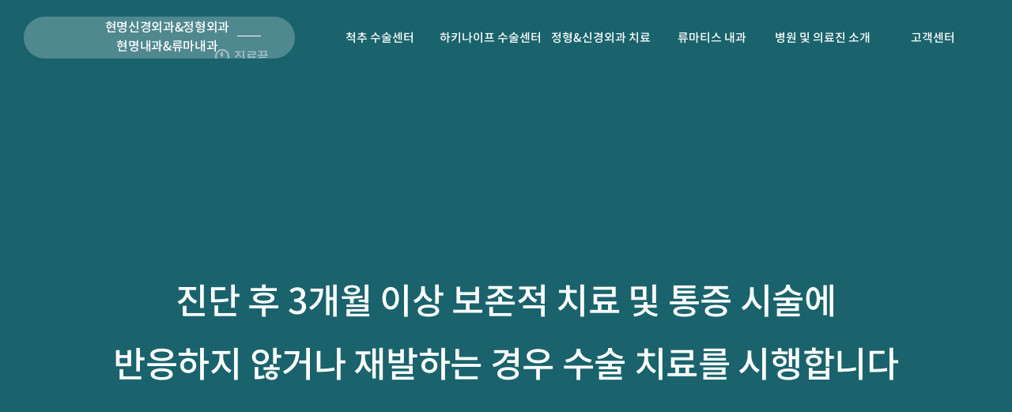

--- FILE ---
content_type: text/html
request_url: https://hyunmyoung.co.kr/spine/mis-tlif-surgery.html
body_size: 6949
content:
<!doctype html>
<html class="no-js" lang="ko">
    <head>
        <meta charset="utf-8">
        <meta http-equiv="X-UA-Compatible" content="IE=edge">
        <meta name="viewport" content="width=device-width, initial-scale=1, shrink-to-fit=no viewport-fit=cover user-scalable=no">
        <meta name="viewport" content="width=device-width, initial-scale=1.0, user-scalable=no" />

        <!-- Default Site info -->
        <title>현명신경외과의원</title>
        <meta name="title" content="현명신경외과의원">
        <meta name="description" content="정형외과&신경외과 모두 진료가 가능한 척추·관절 현명신경외과의원입니다." />
        <meta name="keywords" content="정형, 신경, 재활, 통증, 시청, 척추, 관절, 거북목, 디스크, 협착증, 두통, 오십견, 도수치료, 물리치료" />
        <meta name="naver-site-verification" content="d2c55f2a598e1d34a5444d28e2590ca049b7b9c4" />

        <!-- Default SEO Setting -->
        <link rel="canonical" href="http://hyunmyoung.co.kr/">

        <!-- Favicon -->
        <link rel="shortcut icon" type="image/x-icon" href="../favicon.svg">

        <!-- Favorites Thumbnails -->
        <link rel="apple-touch-icon" href="../apple-touch-icon.png">
        <link rel="image_src" href="../share-thumb_200x200.png">

        <!-- for SNS -->
        <!-- *********************************************************************************************** -->
        <!-- todo 쉐어 이미지 경로는 full-url경로로 작성할 것 -->

        <!-- FB -->
        <meta property="og:site_name" content="현명신경외과의원">
        <meta property="og:title" content="현명신경외과의원">
        <meta property="og:description" content="정형외과&신경외과 모두 진료가 가능한 척추·관절 현명신경외과의원입니다.">
        <meta property="og:url" content="http://hyunmyoung.co.kr/">
        <meta property="og:image" content="http://hyunmyoung.co.kr/share-thumb_200x200.png">
        <meta property="og:image:width" content="200" />
        <meta property="og:image:height" content="200" />
        <meta property="og:type" content="website">
        <meta property="og:locale" content="ko_KR" />

        <!-- TW -->
        <meta name="twitter:card" content="summary">
        <meta name="twitter:title" content="현명신경외과의원">
        <meta name="twitter:description" content="정형외과&신경외과 모두 진료가 가능한 척추·관절 현명신경외과의원입니다">
        <meta property="og:url" content="http://hyunmyoung.co.kr/">
        <meta property="og:image" content="http://hyunmyoung.co.kr/share-thumb_200x200.png">


        <!-- common stylesheet -->
        <link type="text/css" rel="stylesheet" href="../assets/css/common.css">

        <!-- common JS -->
        <script type="text/javascript" src="../assets/js/vendor/modernizr-detectizr.js"></script>
        <script type="text/javascript" src="../assets/js/vendor/jquery-3.4.1.min.js" crossorigin="anonymous"></script>
        <script type="text/javascript" src="../assets/js/vendor/detect.js"></script>

        <!-- style -->
        <style>
          
                  </style>

        <!-- ------------------------------------------------------------------------------------------------------ -->
        <!-- work area -------------------------------------------------------------------------------------------- -->

        <!-- CSS for page -->
        <link type="text/css" rel="stylesheet" href="../assets/js/vendor/plugin/swiper.min.css">
        <link type="text/css" rel="stylesheet" href="../assets/css/style_treatments.css">
        <link type="text/css" rel="stylesheet" href="../assets/css/style_knife.css">
        <link type="text/css" rel="stylesheet" href="../assets/css/style_spine.css">

        <!-- Global site tag (gtag.js) - Google Analytics -->
        <script async src="https://www.googletagmanager.com/gtag/js?id=UA-165842822-1"></script>
        <script>
            window.dataLayer = window.dataLayer || [];
            function gtag(){dataLayer.push(arguments);}
            gtag('js', new Date());

            gtag('config', 'UA-165842822-1');
            
        </script>

        <!-- 네이버 프리미엄 로그분석 공통 적용 스크립트 -->
        <!-- 공통 적용 스크립트 , 모든 페이지에 노출되도록 설치. 단 전환페이지 설정값보다 항상 하단에 위치해야함 --> 
        <script type="text/javascript" src="//wcs.naver.net/wcslog.js"> </script> 
        <script type="text/javascript"> 
            if (!wcs_add) var wcs_add={};
            wcs_add["wa"] = "s_4b9dbf66140e";
            if (!_nasa) var _nasa={};
            if(window.wcs){
                wcs.inflow();
                wcs_do(_nasa);
            }
        </script>
        <script>
          $(function(){
            $('.play_btn').on('click', function () {
              let vdo = $(this).closest('.vdo').find('video');

                vdo.get(0).play();
                $(this).css('display', 'none');
              
            });
          });
        </script>
        
</head>

<body>

    <div id="app" class="spine spine2">
        <div class="wrapper">
            <!-- Add content here -->
            <header>
                <div class="header-wrap">
                    <button class="btn-menu _m">메뉴 버튼</button>

                    <div class="home-area">
                        <a href="../index.html" class="btn-home">
                            <!-- <span class="home-txt">현명신경외과&amp;정형외과</span> -->
                            <span class="home-txt">현명신경외과&amp;정형외과<br>현명내과&류마내과</span>
                            <span class="home-status on-duty">
                                <figure class="clock-area">
                                    <svg width="200" height="200" style="position:absolute; top:50%; left:50%; transform:translate(-50%,-50%) scale(0.09);">
                                         <g>
                                            <line x1="100" y1="100" x2="100" y2="55" transform="rotate(80 100 100)" style="stroke-width: 20px; stroke: #fff;" id="hourhand">
                                                <animatetransform attributeName="transform" attributeType="XML" type="rotate" dur="43200s" repeatCount="indefinite"/>
                                            </line>
                                            <line x1="100" y1="100" x2="100" y2="40" style="stroke-width: 20px; stroke: #fff;" id="minutehand">
                                                <animatetransform attributeName="transform" attributeType="XML" type="rotate" dur="3600s" repeatCount="indefinite"/>
                                            </line>
                                             <!--<line x1="100" y1="100" x2="100" y2="30" style="stroke-width: 2px; stroke: #C1EFED;" id="secondhand">-->
                                                <circle id="center" style="fill:#fff;" cx="100" cy="100" r="10"></circle>
                                         </g>
                                    </svg>
                                </figure>
                            </span>
                        </a>
                    </div>

                    <nav class="gnb-area">
                      <button class="btn-close _m">닫기 버튼</button>
                      <ul class="gnb-list">
                        <li class="nav-depth-1 selected">
                          <button class="btn-depth-2"><span>척추 수술센터</span></button>
                          <div class="nav-depth-2 onShow" index="-2">
                            <ul class="nav-depth-2-list">
                              <li><a href="/spine/surgery-manual.html"><span>시술&수술이 필요한 경우</span></a></li>
                              <li class="bef"><a href="/spine/microscope-surgery.html"><span>현미경 디스크 수술</span></a></li>
                              <li><a href="/spine/Endoscope-surgery.html"><span>척추 내시경 수술</span></a></li>
                              <li><a href="/spine/ligamentum-flavum-surgery.html"><span>황색인대 제거술</span></a></li>
                              <li><a href="/spine/mis-tlif-surgery.html" class="current"><span>추간공 경유 추체간 유합술</span></a></li>
                              <li class="bef"><a href="/spine/neuroplasty.html"><span>경막외강 신경성형술</span></a></li>
                              <li><a href="/spine/balloon-dilatation.html"><span>풍선 확장술</span></a></li>
                              <li><a href="/spine/intervertebral-perforation.html"><span>경피적 추간공 성형술</span></a></li>
                              <li><a href="/spine/plasma-surgery.html"><span>복합 추간판 고주파 시술</span></a></li>
                              <li class="bef"><a href="/spine/anesthetic-center.html"><span>안심 마취 센터</span></a></li>
                              <li class="bef"><a href="/spine/surgery-center.html"><span>현명신경외과 수술센터<br>장비목록</span></a></li>
                            </ul>
                          </div>
                        </li>
                        <li class="nav-depth-1">
                          <button class="btn-depth-2"><span>하키나이프 수술센터</span></button>
                          <div class="nav-depth-2" index="-1">
                              <ul class="nav-depth-2-list">
                                <li><a href="/knife/trigger-finger.html"><span>방아쇠 수지란&#63;</span></a></li>
                                <li><a href="/knife/hakiknife-merit.html"><span>하키나이프 수술의 장점</span></a></li>
                                <li><a href="/knife/hakiknife-care.html"><span>하키나이프 수술 후 관리</span></a></li>
                                <li><a href="/knife/broadcast-material.html"><span>방송 자료</span></a></li>
                              </ul>
                          </div>
                        </li>
                          <li class="nav-depth-1">
                              <button class="btn-depth-2"><span>정형&amp;신경외과 치료</span></button>
                              <div class="nav-depth-2" index="0">
                                  <ul class="nav-depth-2-list">
                                      <li><a href="/treatments/head-injury.html"><span>두부외상 치료</span></a></li>
                                      <li><a href="/treatments/manual-theraphy.html"><span>현명도수치료</span></a></li>
                                      <li><a href="/treatments/headaches-neck.html"><span>두통&amp;목 통증치료</span></a></li>
                                      <!--<li><a href="treatments/spine.html"><span>척추 통증치료</span></a></li>-->
                                      <li><a href="/treatments/shoulders-knees.html"><span>어깨&amp;무릎 통증치료</span></a></li>
                                      <li><a href="/treatments/wrist-ankle.html"><span>손목&amp;발목 통증치료</span></a></li>
                                  </ul>
                              </div>
                          </li>
                          <li class="nav-depth-1">
                            <button class="btn-depth-2"><span>류마티스 내과</span></button>
                            <div class="nav-depth-2" index="8">
                              <ul class="nav-depth-2-list">
                                <li><a href="https://blog.naver.com/PostList.naver?blogId=totalspine1&from=postList&categoryNo=265" target="_blank"><span>류마티스 내과란?</span></a></li>
                                <li class="bef"><a href="https://blog.naver.com/PostList.naver?blogId=totalspine1&from=postList&categoryNo=265" target="_blank"><span>골관절염</span></a></li>
                                <li><a href="https://blog.naver.com/PostList.naver?blogId=totalspine1&from=postList&categoryNo=265" target="_blank"><span>섬유근통</span></a></li>
                                <li><a href="https://blog.naver.com/PostList.naver?blogId=totalspine1&from=postList&categoryNo=265" target="_blank"><span>통풍</span></a></li>
                                <li><a href="https://blog.naver.com/PostList.naver?blogId=totalspine1&from=postList&categoryNo=265" target="_blank"><span>류마티스관절염</span></a></li>
                                <li><a href="https://blog.naver.com/PostList.naver?blogId=totalspine1&from=postList&categoryNo=265" target="_blank"><span>쇼그렌 증후군</span></a></li>
                                <li><a href="https://blog.naver.com/PostList.naver?blogId=totalspine1&from=postList&categoryNo=265" target="_blank"><span>강직성 척추염</span></a></li>
                                <li><a href="https://blog.naver.com/PostList.naver?blogId=totalspine1&from=postList&categoryNo=265" target="_blank"><span>루푸스</span></a></li>
                                <li class="bef"><a href="https://blog.naver.com/PostList.naver?blogId=totalspine1&from=postList&categoryNo=265" target="_blank"><span>일반 내과 진료</span></a></li>
                                <li><a href="https://blog.naver.com/PostList.naver?blogId=totalspine1&from=postList&categoryNo=265" target="_blank"><span>고혈압, 당뇨, 고지혈증</span></a></li>
                                <li><a href="https://blog.naver.com/PostList.naver?blogId=totalspine1&from=postList&categoryNo=265" target="_blank"><span>간 기능 장애</span></a></li>
                                <li><a href="https://blog.naver.com/PostList.naver?blogId=totalspine1&from=postList&categoryNo=265" target="_blank"><span>예방접종</span></a></li>
                                <li><a href="https://blog.naver.com/PostList.naver?blogId=totalspine1&from=postList&categoryNo=265" target="_blank"><span>정맥주사 수액치료</span></a></li>
                              </ul>
                            </div>
                          </li>
                          <li class="nav-depth-1">
                              <button class="btn-depth-2"><span>병원 및 의료진 소개</span></button>
                              <div class="nav-depth-2" index="1">
                                  <ul class="nav-depth-2-list">
                                      <li><a href="/introduction/speciality.html"><span>현명의 특별함</span></a></li>
                                      <li><a href="/introduction/hospital-introduction.html"><span>병원 및 의료진 소개</span></a></li>
                                      <li><a href="/introduction/locations.html"><span>오시는 길</span></a></li>
                                  </ul>
                              </div>
                          </li>
                          <li class="nav-depth-1">
                              <button class="btn-depth-2"><span>고객센터</span></button>
                              <div class="nav-depth-2" index="2">
                                  <ul class="nav-depth-2-list">
                                      <li><a href="/customer-service/faq.html"><span>자주하는 질문</span></a></li>
                                      <li><a href="/customer-service/non-paid-medical-expenses.html"><span>비급여진료비 안내</span></a></li>
                                      <li><a href="/customer-service/rehabilitation-video.html"><span>재활운동 동영상</span></a></li>
                                      <li><a href="/assets/download/진료기록열람및발급위임장.zip"><span>진료기록 열람/발급 서식</span></a></li>
                                      <li><a href="/https://blog.naver.com/totalspine1/" target="_blank"><span>블로그</span></a></li>
                                  </ul>
                              </div>
                          </li>
                      </ul>
                  </nav>
                </div>
            </header>

            <div class="content">
                <div class="content-wrap">
                    <main>
                        <section class="sec-kv">
                            <div class="inner-wrap">
                                <p class="new_top">
                                  진단 후 3개월 이상 보존적 치료 및 통증 시술에<br>반응하지 않거나 재발하는 경우 수술 치료를 시행합니다
                                </p>
                                <p class="m_txt">추간공 경유 추체간 유합술</p>
                                
                            </div>
                        </section>
                        <section class="sect-1 sect_wrap">
                          <div class="inner-wrap">
                            <p class="fz40 mb40 indent pl35"><span>1.</span> 최소 침습 추간공 경유 추체간 유합술 (MIS TLIF)란? </p>
                            <div class="df_box">
                              <div class="l">
                                <img src="/assets/images/contents/spine/fusion1.png" alt="">
                              </div>
                              <p class="r fz22 fw3">
                                기존의 척추 고정술인 후방 척추 유합술은 10~12cm 이상의 큰 피부 절개와
                                근육 손상, 광범위한 뼈 인대 제거로 인한 다량의 출혈 등의 문제가 있어
                                환자들이 두려워하는 치료 중 하나였습니다. 이러한 단점을 극복하기 위해
                                새롭게 개발된 치료법이 추간공 경유 추체간 유합술 (MIS TLIF) 이며,
                                본원에서는 과감한 투자를 통해 환자분들의 빠른 회복에 효과적인 치료법인
                                Medtronics 사의 Quadrant 견인 시스템을 확보하여 2cm 길이의 피부
                                절개 2개로 시행하는 최소 침습적 척추 고정술을 시행합니다.
                              </p>
                            </div>
                          </div>
                        </section>
                        <section class="sect_wrap">
                          <div class="inner-wrap">
                            <p class="fz40 mb40 indent pl35"><span>2.</span> 수술은 이렇게 진행됩니다</p>
                            <ul class="mb60 t_lst m_mb40">
                              <li><span>① </span>환자가 침대에 배를 대고 엎드린 자세로 수술을 진행하게 되며, 전신 마취 후 진행이 됩니다.</li>
                              <li><span>② </span>양측에 2cm 정도 피부를 절개 후 Medtronics 사의 Quadrant 견인 시스템을 이용해 근육을 벌려 고정시킵니다.</li>
                              <li><span>③ </span>시술용 현미경을 보며 퇴행성 변화로 비후된 뼈, 인대 조직을 미세 수술 기구를 이용해 제거합니다.</li>
                              <li><span>④ </span>추간공 부위에서 신경을 감압하고, 디스크를 제거한 후 인조 뼈를 삽입합니다.</li>
                              <li><span>⑤ </span>동일한 피부 절개 부위를 통해 나사못을 삽입 후 고정술을 시행합니다.</li>
                            </ul>
                            <div class="vdo_wrap">
                              <div class="vdo">
                                <video src="/assets/mov/fusion_vdo.mp4" type="video/mp4" controls></video>
                                <button type="button" class="play_btn"></button>
                              </div>
                              <p class="fz26">추간공 경유 추체간 유합술 (MIS TLIF)</p>
                            </div>
                          </div>
                        </section>
                        <section class="sect_wrap">
                          <div class="inner-wrap">
                            <p class="fz40 mb40 indent pl35"><span>3.</span> 현명신경외과 수술팀은 대학병원급 수술 장비를 사용합니다</p>
                            <p class="fz22 fw3">척추 수술은 절개가 작을수록 피부와 근육의 손상이 적어 수술 후 빠른 회복에 도움이 됩니다. 과거에는 10cm 이상의 절개를 통한
                              수술이 주를 이루었기 때문에 불가피한 많은 근육 손상, 수술 시 출혈, 수술 후 감염 위험성이 문제 되었고 치료 후 회복은 물론
                              수혈 등 수술 안전성에 대한 우려가 있었습니다. 따라서 본원에서는 환자분들에게 안심이 되고 최소 침습 척추 수술의 목표인 빠른
                              환자 회복을 달성하고 수술 합병증률을 줄이고자 Medtronics 사의 QUADRANT 원통형 견인기를 채택하여 병변 접근 및 견인 시
                              정상 근육 손상을 최소화하고, 대학병원급 수술 지혈 장비인 Conmed사 ESU 장비와 Aesculap사 Bopolar irrigating forcep
                              도입으로 출혈과 수술후 통증을 줄여 회복을 빠르고 안전한 수술을 위해 만전을 기합니다.
                            </p>
                          </div>
                        </section>
                        <section class="sect_wrap">
                          <div class="inner-wrap">
                            <p class="fz40 mb40 indent pl35"><span>4.</span> 이런 분에게 추천드립니다</p>
                            <ul class="t_lst dot_t_lst">
                              <li><span>·</span>진단 후 3개월 이상 치료 효과가 없는 요추, 흉추, 경추 추간판(디스크) 탈출증</li>
                              <li><span>·</span>진단 후 3개월 이상 치료 효과가 없고 허리 통증이 심한 요추 척추관 협착증</li>
                              <li><span>·</span>진단 후 3개월 이상 치료 효과가 없는 불안정성 요추 전방 전위증, 분절 불안정증</li>
                              <li><span>·</span>척추 수술 후 신경 증상으로 재수술을 받아야 할 상태인 요추 디스크 탈출증 및 협착증</li>
                              <li><span>·</span>족하수 등 급성 신경마비를 동반한 추간판 탈출증 및 척추관 협착증 (응급)</li>
                              <li><span>·</span>마미총 증후군 (응급)</li>
                            </ul>
                          </div>
                        </section>
                        <section class="sect_wrap m_mb120">
                          <div class="inner-wrap">
                            <p class="fz40 mb40">5. 수술 전&후 주의사항</p>
                            <ul class="t_lst dot_t_lst mb200">
                              <li><span>·</span>특수한 장비와 경험이 많고 매우 숙련된 집도의가 필요합니다.</li>
                              <li><span>·</span>최소 침습적 시술이지만, 추체간 유합으로 인해 인접 분절에 수술 이후 10~30% 확률로 퇴행성 변화가 가속화될 가능성이 있습니다.</li>
                            </ul>
                            <p class="fz40 mb40">MRI 촬영 및 판독 안내</p>
                            <p class="bg_t fz22 mb100">수술 전 MRI 촬영이 필요하거나 MRI 판독을 원하시나요?<br>
                              MRI를 촬영해 오시면 본원에서 판독이 가능합니다!
                            </p>
                            <p class="fz32 mb25">MRI 촬영 후 내원을 권장 드리는 분</p>
                            <ul class="t_lst dot_t_lst mb60">
                              <li><span>·</span>본원에서 척추 수술을 받기 위해 처음 내원하는 환자</li>
                              <li><span>·</span>타 병원에서 척추 수술 후 통증이 지속되어 MRI 판독을 원하는 환자</li>
                              <li><span>·</span>타 병원에서 MRI 판독을 했으나 추가 판독을 원하시는 분</li>
                            </ul>
                            <p class="fz32 mb25">MRI 촬영 주의사항</p>
                            <ul class="t_lst dot_t_lst">
                              <li><span>·</span>MRI 촬영 시 1.5 테슬라 이상 급의 MRI로 촬영해야 원활한 진료가 가능합니다.</li>
                              <li><span>·</span>MRI 판독을 원하시는 분은 촬영 후 판독지와 CD를 복사하여 본원으로 방문해 주시기 바랍니다.</li>
                            </ul>
                          </div>
                        </section>


                    </main>

                    <footer>
                        <div class="info-area">
                            <div class="inner-wrap">
                                <div class="txt-holder">
                                    <p class="hospital-info">
                                        <span class="info-address">
                                            서울 중구 서소문로 120, ENA 빌딩 3층 <br class="_m">(스타벅스 건물) <span class="_pc">|</span>
                                        </span>
                                        <span class="info-call"><a href="tel:1661-6610">1661-6610</a></span>
                                    </p>
                                    <p class="working-hrs" id="footer-text">
                                        <!--<span>평일 09:00-19:00</span> <br class="_m">-->
                                        <!--<span>토요일  09:00 - 12:00</span>-->
                                    </p>
                                    <p class="notice" id="footer-comment">
                                        <!--<span>*일요일, 공휴일 휴진</span> <br class="_m">-->
                                        <!--<span>*점심시간 진료가능</span> <br class="_m">-->
                                        <!--<span>*진료종료 45분 전 접수마감</span>-->
                                    </p>
                                </div>
                                <a href="../introduction/locations.html" class="btn btn-visit"><span>상세 방문정보</span></a>
                            </div>
                        </div>
                        <div class="tpc-area">
                            <div class="inner-wrap">
                                <div class="tpc-holder clearfix">
                                    <div class="link-group">
                                        <a href="../rights-and-duties.html"><span>환자의 권리와 의무</span></a>
                                        <a href="../terms-and-conditions.html"><span>이용약관</span></a>
                                        <a href="../privacy-policy.html"><span>개인정보취급방침</span></a>
                                    </div>

                                    <div class="txt-holder">
                                        <b class="float-l">현명신경외과&amp;정형외과</b>
                                    </div>
                                </div>

                                <div class="copyright">
                                    <span>Copyright C. 2020 Hyunmyoung Clinic. All right reserved</span>
                                </div>
                            </div>
                        </div>
                    </footer>
                </div>
            </div>
        </div>
    </div>

    <!-- Optional JS -->
    <script type="text/javascript" src="../assets/js/common/change-viewport.js"></script>
    <script src="https://cdnjs.cloudflare.com/ajax/libs/gsap/3.2.4/gsap.min.js"></script>

    <!-- JS for App -->
    <script type="text/javascript" src="../assets/js/interactive/common.js"></script>
    <script type="text/javascript" src="../assets/js/interactive/keyvisual.js"></script>
    <script type="text/javascript" src="../assets/js/interactive/tag.js"></script>
    <script type="text/javascript" src="../assets/js/interactive/motion.js"></script>
    <script type="text/javascript" src="../assets/js/interactive/data.js"></script>
    <script type="text/javascript" src="../assets/js/interactive/treatments.js"></script>

    <script>
        function setKeyvisual() {
            Keyvisual.init(4);
        }
    </script>
</body>
</html>

--- FILE ---
content_type: text/css
request_url: https://hyunmyoung.co.kr/assets/css/common.css
body_size: 11132
content:
/*! normalize.css v8.0.1 | MIT License | github.com/necolas/normalize.css */html{line-height:1.15;-webkit-text-size-adjust:100%}body{margin:0}main{display:block}h1{font-size:2em;margin:0.67em 0}hr{box-sizing:content-box;height:0;overflow:visible}pre{font-family:monospace, monospace;font-size:1em}a{background-color:transparent}abbr[title]{border-bottom:none;text-decoration:underline;text-decoration:underline dotted}b,strong{font-weight:bolder}code,kbd,samp{font-family:monospace, monospace;font-size:1em}small{font-size:80%}sub,sup{font-size:75%;line-height:0;position:relative;vertical-align:baseline}sub{bottom:-0.25em}sup{top:-0.5em}img{border-style:none}button,input,optgroup,select,textarea{font-family:inherit;font-size:100%;line-height:1.15;margin:0}button,input{overflow:visible}button,select{text-transform:none}button,[type="button"],[type="reset"],[type="submit"]{-webkit-appearance:button}button::-moz-focus-inner,[type="button"]::-moz-focus-inner,[type="reset"]::-moz-focus-inner,[type="submit"]::-moz-focus-inner{border-style:none;padding:0}button:-moz-focusring,[type="button"]:-moz-focusring,[type="reset"]:-moz-focusring,[type="submit"]:-moz-focusring{outline:1px dotted ButtonText}fieldset{padding:0.35em 0.75em 0.625em}legend{box-sizing:border-box;color:inherit;display:table;max-width:100%;padding:0;white-space:normal}progress{vertical-align:baseline}textarea{overflow:auto}[type="checkbox"],[type="radio"]{box-sizing:border-box;padding:0}[type="number"]::-webkit-inner-spin-button,[type="number"]::-webkit-outer-spin-button{height:auto}[type="search"]{-webkit-appearance:textfield;outline-offset:-2px}[type="search"]::-webkit-search-decoration{-webkit-appearance:none}::-webkit-file-upload-button{-webkit-appearance:button;font:inherit}details{display:block}summary{display:list-item}template{display:none}[hidden]{display:none}*,*:before,*:after{box-sizing:border-box}*{word-break:keep-all;-ms-word-wrap:break-word;word-wrap:break-word;-webkit-overflow-scrolling:touch}*:before,*:after{display:none;content:''}html,body{width:100%;font-size:100%;height:100%}body,dl,ul,ol,li,dt,dd,blockquote,p,h1,h2,h3,h4,h5,h6{padding:0;margin:0}h1,h2,h3,h4,h5,h6{line-height:1;margin:0;font-weight:normal}ul,ol{list-style:none}caption,legend{visibility:hidden;height:0;width:0;font-size:0;text-indent:-9999px}pre,xmp,plaintext,listing,samp,kbd,code,figure,figcaption{margin:0}iframe{border:none}img{vertical-align:top}hr{display:block;height:1px;border:0;border-top:1px solid #ccc;margin:1em 0;padding:0}audio,canvas,iframe,img,svg,video{vertical-align:middle}fieldset{border:0;margin:0;padding:0}i,cite,em,var,address,dfn{font-style:normal}a:link,a:visited,a:active{text-decoration:none;color:#555}a:hover{color:#555}::-moz-selection{background:rgba(0,0,0,0.3);text-shadow:none;color:#1D1DC5}::selection{background:rgba(0,0,0,0.3);text-shadow:none;color:#1D1DC5}button{padding:0;overflow:hidden;background:none;border:0}button:focus{outline:none}input,button,textarea,select{-webkit-appearance:none;-moz-appearance:none;appearance:button;border-radius:0}button,[type='button'],[type='reset'],[type='submit']{vertical-align:top;outline:none}input[type="radio"],input[type="checkbox"]{position:relative;left:1px;top:1px;width:13px;height:13px;margin:0;padding:0}input[type="checkbox"]{-webkit-appearance:checkbox;-moz-appearance:checkbox}input[type="radio"]{-webkit-appearance:radio;-moz-appearance:radio}[type='color'],[type='date'],[type='datetime'],[type='datetime-local'],[type='email'],[type='month'],[type='number'],[type='password'],[type='search'],[type='tel'],[type='text'],[type='time'],[type='url'],[type='week'],input:not([type]),textarea{border:1px solid #888;outline:none;vertical-align:baseline}[type='color']::placeholder,[type='date']::placeholder,[type='datetime']::placeholder,[type='datetime-local']::placeholder,[type='email']::placeholder,[type='month']::placeholder,[type='number']::placeholder,[type='password']::placeholder,[type='search']::placeholder,[type='tel']::placeholder,[type='text']::placeholder,[type='time']::placeholder,[type='url']::placeholder,[type='week']::placeholder,input:not([type])::placeholder,textarea::placeholder{color:#555}[type='color']:invalid,[type='date']:invalid,[type='datetime']:invalid,[type='datetime-local']:invalid,[type='email']:invalid,[type='month']:invalid,[type='number']:invalid,[type='password']:invalid,[type='search']:invalid,[type='tel']:invalid,[type='text']:invalid,[type='time']:invalid,[type='url']:invalid,[type='week']:invalid,input:not([type]):invalid,textarea:invalid{border:1px solid red}select{border:1px solid #888;background:transparent;-webkit-appearance:none;-moz-appearance:none;appearance:none}select::-ms-expand{display:none}textarea{border:1px solid white;resize:none}[type='color']:focus,[type='date']:focus,[type='datetime']:focus,[type='datetime-local']:focus,[type='email']:focus,[type='month']:focus,[type='number']:focus,[type='password']:focus,[type='search']:focus,[type='tel']:focus,[type='text']:focus,[type='time']:focus,[type='url']:focus,[type='week']:focus,input:not([type]):focus,textarea:focus,select:focus{border:1px solid blue}[type='color']:disabled,[type='date']:disabled,[type='datetime']:disabled,[type='datetime-local']:disabled,[type='email']:disabled,[type='month']:disabled,[type='number']:disabled,[type='password']:disabled,[type='search']:disabled,[type='tel']:disabled,[type='text']:disabled,[type='time']:disabled,[type='url']:disabled,[type='week']:disabled,input:not([type]):disabled,textarea:disabled,select:disabled{background-color:#444;color:#888}input::-webkit-outer-spin-button,input::-webkit-inner-spin-button{margin:0;-webkit-appearance:none}input::-ms-clear,input::-ms-reveal{display:none;width:0;height:0}input::-webkit-search-decoration,input::-webkit-search-cancel-button,input::-webkit-search-results-button,input::-webkit-search-results-decoration{display:none}[role=button],a,area,button,input,label,select,summary,textarea{-ms-touch-action:manipulation;touch-action:manipulation}#skip-navi{position:absolute;top:0;left:0;width:100%;z-index:600}#skip-navi a{display:block;position:absolute;top:-9999px}#skip-navi a:hover,#skip-navi a:active,#skip-navi a:focus{display:inline-block;top:0;width:100%}#skip-navi a span{display:block;padding:10px 0;background:#fafafa;border:2px solid #666;color:#000;font-size:16px;text-align:center}.browser-upgrade{position:fixed;left:0;top:0;width:100%;z-index:10000;background:#efefef;border-bottom:2px solid #bababa;margin:0;padding:10px 0;text-align:center;font-size:14px;color:#595959}.browser-upgrade a{font-size:18px;color:#0027AA}.browser-upgrade a:hover{color:#000}iframe[name^='google_']{position:absolute;left:-9999px;top:-9999px;width:0;height:0;visibility:hidden}@media print{*,*:before,*:after,*:first-letter,*:first-line{background:transparent !important;color:#000 !important;box-shadow:none !important;text-shadow:none !important}a,a:visited{text-decoration:underline}a[href]:after{content:" (" attr(href) ")"}abbr[title]:after{content:" (" attr(title) ")"}a[href^="#"]:after,a[href^="javascript:"]:after{content:""}pre,blockquote{border:1px solid #555;page-break-inside:avoid}thead{display:table-header-group}tr,img{page-break-inside:avoid}img{max-width:100% !important}p,h2,h3{orphans:3;widows:3}h2,h3{page-break-after:avoid}}.wa{text-indent:-9999px;position:absolute;top:-9999px;font-size:0}.clearfix:before,.clearfix:after{content:" ";display:table}.clearfix:after{clear:both}.overflow-hidden{overflow:hidden}.blind{position:absolute !important;left:-9999px !important;top:-9999px !important;text-indent:-9999px !important;font-size:0 !important;opacity:0;overflow:hidden !important}.hide{display:none !important}.show{display:block !important}.visible-hide{visibility:hidden !important}.visible-show{visibility:visible !important}.talign-l{text-align:left}.talign-c{text-align:center}.talign-r{text-align:right}.upper-case{text-transform:uppercase !important}.lower-case{text-transform:lowercase !important}br._pc{display:block}br._m{display:none}@media only screen and (max-width: 640px){br._pc{display:none}br._m{display:block}}br._pc{display:block}br._m{display:none}@media only screen and (max-width: 640px){br._pc{display:none}br._m{display:block}}@font-face{font-family:notosans-black;src:url("../fonts/NotoSansKR-Black.woff2") format("woff2"),url("../fonts/NotoSansKR-Black.woff") format("woff"),url("../fonts/NotoSansKR-Black.otf") format("opentype");text-rendering:optimizeLegibility}@font-face{font-family:notosans-bold;src:url("../fonts/NotoSansKR-Bold.woff2") format("woff2"),url("../fonts/NotoSansKR-Bold.woff") format("woff"),url("../fonts/NotoSansKR-Bold.otf") format("opentype");text-rendering:optimizeLegibility}@font-face{font-family:notosans-regular;src:url("../fonts/NotoSansKR-Regular.woff2") format("woff2"),url("../fonts/NotoSansKR-Regular.woff") format("woff"),url("../fonts/NotoSansKR-Regular.otf") format("opentype");text-rendering:optimizeLegibility}@font-face{font-family:notosans-medium;src:url("../fonts/NotoSansKR-Medium.woff2") format("woff2"),url("../fonts/NotoSansKR-Medium.woff") format("woff"),url("../fonts/NotoSansKR-Medium.otf") format("opentype");text-rendering:optimizeLegibility}@font-face{font-family:notosans-light;src:url("../fonts/NotoSansKR-Light.woff2") format("woff2"),url("../fonts/NotoSansKR-Light.woff") format("woff"),url("../fonts/NotoSansKR-Light.otf") format("opentype");text-rendering:optimizeLegibility}@font-face{font-family:notosans-thin;src:url("../fonts/NotoSansKR-Thin.woff2") format("woff2"),url("../fonts/NotoSansKR-Thin.woff") format("woff"),url("../fonts/NotoSansKR-Thin.otf") format("opentype");text-rendering:optimizeLegibility}@font-face{font-family:parkdoni;src:url("../fonts/parkdoni.woff") format("woff"),url("../fonts/parkdoni.otf") format("opentype");text-rendering:optimizeLegibility}@font-face{font-family:Glyphter;src:url("../fonts/parkdoni.woff") format("woff"),url("../fonts/Glyphter.ttf") format("truetype");text-rendering:optimizeLegibility}body{font:16px/1.5 'notosans-medium', 'dotum',  'sans-serif';letter-spacing:-0.02em;color:#202538}body #app{visibility:hidden}body .wrapper{overflow:hidden;background-color:#fcfcfc}body .kv-tit{letter-spacing:-0.05em}body .img-holder.image-cover .img{background-size:cover}body .img-holder.image-contain .img{background-size:contain}body .img-holder .img{display:block;width:100%;height:100%;background-repeat:no-repeat;background-position:center center}body .keyword-holder .btn-more span:after{display:inline;content:'더보기'}body .keyword-holder .btn-more.opened span:after{content:'접기'}body .keyword-holder li{transform:scale(0.8);opacity:0}body .keyword-holder.onTrans li:nth-child(1){opacity:1;transform:scale(1);transition:opacity 0.5s ease-out,transform 0.5s cubic-bezier(0.64, 0.57, 0.67, 1.53);transition-delay:0.05s}body .keyword-holder.onTrans li:nth-child(2){opacity:1;transform:scale(1);transition:opacity 0.5s ease-out,transform 0.5s cubic-bezier(0.64, 0.57, 0.67, 1.53);transition-delay:0.1s}body .keyword-holder.onTrans li:nth-child(3){opacity:1;transform:scale(1);transition:opacity 0.5s ease-out,transform 0.5s cubic-bezier(0.64, 0.57, 0.67, 1.53);transition-delay:0.15s}body .keyword-holder.onTrans li:nth-child(4){opacity:1;transform:scale(1);transition:opacity 0.5s ease-out,transform 0.5s cubic-bezier(0.64, 0.57, 0.67, 1.53);transition-delay:0.2s}body .keyword-holder.onTrans li:nth-child(5){opacity:1;transform:scale(1);transition:opacity 0.5s ease-out,transform 0.5s cubic-bezier(0.64, 0.57, 0.67, 1.53);transition-delay:0.25s}body .keyword-holder.onTrans li:nth-child(6){opacity:1;transform:scale(1);transition:opacity 0.5s ease-out,transform 0.5s cubic-bezier(0.64, 0.57, 0.67, 1.53);transition-delay:0.3s}body .keyword-holder.onTrans li:nth-child(7){opacity:1;transform:scale(1);transition:opacity 0.5s ease-out,transform 0.5s cubic-bezier(0.64, 0.57, 0.67, 1.53);transition-delay:0.35s}body .keyword-holder.onTrans li:nth-child(8){opacity:1;transform:scale(1);transition:opacity 0.5s ease-out,transform 0.5s cubic-bezier(0.64, 0.57, 0.67, 1.53);transition-delay:0.4s}body .keyword-holder.onTrans li:nth-child(9){opacity:1;transform:scale(1);transition:opacity 0.5s ease-out,transform 0.5s cubic-bezier(0.64, 0.57, 0.67, 1.53);transition-delay:0.45s}body .keyword-holder.onTrans li:nth-child(10){opacity:1;transform:scale(1);transition:opacity 0.5s ease-out,transform 0.5s cubic-bezier(0.64, 0.57, 0.67, 1.53);transition-delay:0.5s}body .keyword-holder.onTrans li:nth-child(11){opacity:1;transform:scale(1);transition:opacity 0.5s ease-out,transform 0.5s cubic-bezier(0.64, 0.57, 0.67, 1.53);transition-delay:0.55s}body .keyword-holder.onTrans li:nth-child(12){opacity:1;transform:scale(1);transition:opacity 0.5s ease-out,transform 0.5s cubic-bezier(0.64, 0.57, 0.67, 1.53);transition-delay:0.6s}body .keyword-holder.onTrans li:nth-child(13){opacity:1;transform:scale(1);transition:opacity 0.5s ease-out,transform 0.5s cubic-bezier(0.64, 0.57, 0.67, 1.53);transition-delay:0.65s}body .keyword-holder.onTrans li:nth-child(14){opacity:1;transform:scale(1);transition:opacity 0.5s ease-out,transform 0.5s cubic-bezier(0.64, 0.57, 0.67, 1.53);transition-delay:0.7s}body .keyword-holder.onTrans li:nth-child(15){opacity:1;transform:scale(1);transition:opacity 0.5s ease-out,transform 0.5s cubic-bezier(0.64, 0.57, 0.67, 1.53);transition-delay:0.75s}body .keyword-holder.onTrans li:nth-child(16){opacity:1;transform:scale(1);transition:opacity 0.5s ease-out,transform 0.5s cubic-bezier(0.64, 0.57, 0.67, 1.53);transition-delay:0.8s}body .keyword-holder.onTrans li:nth-child(17){opacity:1;transform:scale(1);transition:opacity 0.5s ease-out,transform 0.5s cubic-bezier(0.64, 0.57, 0.67, 1.53);transition-delay:0.85s}body .keyword-holder.onTrans li:nth-child(18){opacity:1;transform:scale(1);transition:opacity 0.5s ease-out,transform 0.5s cubic-bezier(0.64, 0.57, 0.67, 1.53);transition-delay:0.9s}body .keyword-holder.onTrans li:nth-child(19){opacity:1;transform:scale(1);transition:opacity 0.5s ease-out,transform 0.5s cubic-bezier(0.64, 0.57, 0.67, 1.53);transition-delay:0.95s}body .keyword-holder.onTrans li:nth-child(20){opacity:1;transform:scale(1);transition:opacity 0.5s ease-out,transform 0.5s cubic-bezier(0.64, 0.57, 0.67, 1.53);transition-delay:1s}body .keyword-holder.onTrans li:nth-child(21){opacity:1;transform:scale(1);transition:opacity 0.5s ease-out,transform 0.5s cubic-bezier(0.64, 0.57, 0.67, 1.53);transition-delay:1.05s}body .keyword-holder.onTrans li:nth-child(22){opacity:1;transform:scale(1);transition:opacity 0.5s ease-out,transform 0.5s cubic-bezier(0.64, 0.57, 0.67, 1.53);transition-delay:1.1s}body .keyword-holder.onTrans li:nth-child(23){opacity:1;transform:scale(1);transition:opacity 0.5s ease-out,transform 0.5s cubic-bezier(0.64, 0.57, 0.67, 1.53);transition-delay:1.15s}body .keyword-holder.onTrans li:nth-child(24){opacity:1;transform:scale(1);transition:opacity 0.5s ease-out,transform 0.5s cubic-bezier(0.64, 0.57, 0.67, 1.53);transition-delay:1.2s}body .keyword-holder.onTrans li:nth-child(25){opacity:1;transform:scale(1);transition:opacity 0.5s ease-out,transform 0.5s cubic-bezier(0.64, 0.57, 0.67, 1.53);transition-delay:1.25s}body .keyword-holder.onTrans li:nth-child(26){opacity:1;transform:scale(1);transition:opacity 0.5s ease-out,transform 0.5s cubic-bezier(0.64, 0.57, 0.67, 1.53);transition-delay:1.3s}body .keyword-holder.onTrans li:nth-child(27){opacity:1;transform:scale(1);transition:opacity 0.5s ease-out,transform 0.5s cubic-bezier(0.64, 0.57, 0.67, 1.53);transition-delay:1.35s}body .keyword-holder.onTrans li:nth-child(28){opacity:1;transform:scale(1);transition:opacity 0.5s ease-out,transform 0.5s cubic-bezier(0.64, 0.57, 0.67, 1.53);transition-delay:1.4s}body .keyword-holder.onTrans li:nth-child(29){opacity:1;transform:scale(1);transition:opacity 0.5s ease-out,transform 0.5s cubic-bezier(0.64, 0.57, 0.67, 1.53);transition-delay:1.45s}body .keyword-holder.onTrans li:nth-child(30){opacity:1;transform:scale(1);transition:opacity 0.5s ease-out,transform 0.5s cubic-bezier(0.64, 0.57, 0.67, 1.53);transition-delay:1.5s}body .keyword-holder.onTrans li:nth-child(31){opacity:1;transform:scale(1);transition:opacity 0.5s ease-out,transform 0.5s cubic-bezier(0.64, 0.57, 0.67, 1.53);transition-delay:1.55s}body .keyword-holder.onTrans li:nth-child(32){opacity:1;transform:scale(1);transition:opacity 0.5s ease-out,transform 0.5s cubic-bezier(0.64, 0.57, 0.67, 1.53);transition-delay:1.6s}body .keyword-holder.onTrans li:nth-child(33){opacity:1;transform:scale(1);transition:opacity 0.5s ease-out,transform 0.5s cubic-bezier(0.64, 0.57, 0.67, 1.53);transition-delay:1.65s}body .keyword-holder.onTrans li:nth-child(34){opacity:1;transform:scale(1);transition:opacity 0.5s ease-out,transform 0.5s cubic-bezier(0.64, 0.57, 0.67, 1.53);transition-delay:1.7s}body .keyword-holder.onTrans li:nth-child(35){opacity:1;transform:scale(1);transition:opacity 0.5s ease-out,transform 0.5s cubic-bezier(0.64, 0.57, 0.67, 1.53);transition-delay:1.75s}body .keyword-holder.onTrans li:nth-child(36){opacity:1;transform:scale(1);transition:opacity 0.5s ease-out,transform 0.5s cubic-bezier(0.64, 0.57, 0.67, 1.53);transition-delay:1.8s}body .keyword-holder.onTrans li:nth-child(37){opacity:1;transform:scale(1);transition:opacity 0.5s ease-out,transform 0.5s cubic-bezier(0.64, 0.57, 0.67, 1.53);transition-delay:1.85s}body .keyword-holder.onTrans li:nth-child(38){opacity:1;transform:scale(1);transition:opacity 0.5s ease-out,transform 0.5s cubic-bezier(0.64, 0.57, 0.67, 1.53);transition-delay:1.9s}body .keyword-holder.onTrans li:nth-child(39){opacity:1;transform:scale(1);transition:opacity 0.5s ease-out,transform 0.5s cubic-bezier(0.64, 0.57, 0.67, 1.53);transition-delay:1.95s}body .keyword-holder.onTrans li:nth-child(40){opacity:1;transform:scale(1);transition:opacity 0.5s ease-out,transform 0.5s cubic-bezier(0.64, 0.57, 0.67, 1.53);transition-delay:2s}body .keyword-holder.onTrans li:nth-child(41){opacity:1;transform:scale(1);transition:opacity 0.5s ease-out,transform 0.5s cubic-bezier(0.64, 0.57, 0.67, 1.53);transition-delay:2.05s}body .keyword-holder.onTrans li:nth-child(42){opacity:1;transform:scale(1);transition:opacity 0.5s ease-out,transform 0.5s cubic-bezier(0.64, 0.57, 0.67, 1.53);transition-delay:2.1s}body .keyword-holder.onTrans li:nth-child(43){opacity:1;transform:scale(1);transition:opacity 0.5s ease-out,transform 0.5s cubic-bezier(0.64, 0.57, 0.67, 1.53);transition-delay:2.15s}body .keyword-holder.onTrans li:nth-child(44){opacity:1;transform:scale(1);transition:opacity 0.5s ease-out,transform 0.5s cubic-bezier(0.64, 0.57, 0.67, 1.53);transition-delay:2.2s}body .keyword-holder.onTrans li:nth-child(45){opacity:1;transform:scale(1);transition:opacity 0.5s ease-out,transform 0.5s cubic-bezier(0.64, 0.57, 0.67, 1.53);transition-delay:2.25s}body .keyword-holder.onTrans li:nth-child(46){opacity:1;transform:scale(1);transition:opacity 0.5s ease-out,transform 0.5s cubic-bezier(0.64, 0.57, 0.67, 1.53);transition-delay:2.3s}body .keyword-holder.onTrans li:nth-child(47){opacity:1;transform:scale(1);transition:opacity 0.5s ease-out,transform 0.5s cubic-bezier(0.64, 0.57, 0.67, 1.53);transition-delay:2.35s}body .keyword-holder.onTrans li:nth-child(48){opacity:1;transform:scale(1);transition:opacity 0.5s ease-out,transform 0.5s cubic-bezier(0.64, 0.57, 0.67, 1.53);transition-delay:2.4s}body .keyword-holder.onTrans li:nth-child(49){opacity:1;transform:scale(1);transition:opacity 0.5s ease-out,transform 0.5s cubic-bezier(0.64, 0.57, 0.67, 1.53);transition-delay:2.45s}body .keyword-holder.onTrans li:nth-child(50){opacity:1;transform:scale(1);transition:opacity 0.5s ease-out,transform 0.5s cubic-bezier(0.64, 0.57, 0.67, 1.53);transition-delay:2.5s}body .keyword-holder.onTrans li:nth-child(51){opacity:1;transform:scale(1);transition:opacity 0.5s ease-out,transform 0.5s cubic-bezier(0.64, 0.57, 0.67, 1.53);transition-delay:2.55s}body .keyword-holder.onTrans li:nth-child(52){opacity:1;transform:scale(1);transition:opacity 0.5s ease-out,transform 0.5s cubic-bezier(0.64, 0.57, 0.67, 1.53);transition-delay:2.6s}body .keyword-holder.onTrans li:nth-child(53){opacity:1;transform:scale(1);transition:opacity 0.5s ease-out,transform 0.5s cubic-bezier(0.64, 0.57, 0.67, 1.53);transition-delay:2.65s}body .keyword-holder.onTrans li:nth-child(54){opacity:1;transform:scale(1);transition:opacity 0.5s ease-out,transform 0.5s cubic-bezier(0.64, 0.57, 0.67, 1.53);transition-delay:2.7s}body .keyword-holder.onTrans li:nth-child(55){opacity:1;transform:scale(1);transition:opacity 0.5s ease-out,transform 0.5s cubic-bezier(0.64, 0.57, 0.67, 1.53);transition-delay:2.75s}body .keyword-holder.onTrans li:nth-child(56){opacity:1;transform:scale(1);transition:opacity 0.5s ease-out,transform 0.5s cubic-bezier(0.64, 0.57, 0.67, 1.53);transition-delay:2.8s}body .keyword-holder.onTrans li:nth-child(57){opacity:1;transform:scale(1);transition:opacity 0.5s ease-out,transform 0.5s cubic-bezier(0.64, 0.57, 0.67, 1.53);transition-delay:2.85s}body .keyword-holder.onTrans li:nth-child(58){opacity:1;transform:scale(1);transition:opacity 0.5s ease-out,transform 0.5s cubic-bezier(0.64, 0.57, 0.67, 1.53);transition-delay:2.9s}body .keyword-holder.onTrans li:nth-child(59){opacity:1;transform:scale(1);transition:opacity 0.5s ease-out,transform 0.5s cubic-bezier(0.64, 0.57, 0.67, 1.53);transition-delay:2.95s}body .keyword-holder.onTrans li:nth-child(60){opacity:1;transform:scale(1);transition:opacity 0.5s ease-out,transform 0.5s cubic-bezier(0.64, 0.57, 0.67, 1.53);transition-delay:3s}body .keyword-holder.onTrans li:nth-child(61){opacity:1;transform:scale(1);transition:opacity 0.5s ease-out,transform 0.5s cubic-bezier(0.64, 0.57, 0.67, 1.53);transition-delay:3.05s}body .keyword-holder.onTrans li:nth-child(62){opacity:1;transform:scale(1);transition:opacity 0.5s ease-out,transform 0.5s cubic-bezier(0.64, 0.57, 0.67, 1.53);transition-delay:3.1s}body .keyword-holder.onTrans li:nth-child(63){opacity:1;transform:scale(1);transition:opacity 0.5s ease-out,transform 0.5s cubic-bezier(0.64, 0.57, 0.67, 1.53);transition-delay:3.15s}body .keyword-holder.onTrans li:nth-child(64){opacity:1;transform:scale(1);transition:opacity 0.5s ease-out,transform 0.5s cubic-bezier(0.64, 0.57, 0.67, 1.53);transition-delay:3.2s}body .keyword-holder.onTrans li:nth-child(65){opacity:1;transform:scale(1);transition:opacity 0.5s ease-out,transform 0.5s cubic-bezier(0.64, 0.57, 0.67, 1.53);transition-delay:3.25s}body .keyword-holder.onTrans li:nth-child(66){opacity:1;transform:scale(1);transition:opacity 0.5s ease-out,transform 0.5s cubic-bezier(0.64, 0.57, 0.67, 1.53);transition-delay:3.3s}body .keyword-holder.onTrans li:nth-child(67){opacity:1;transform:scale(1);transition:opacity 0.5s ease-out,transform 0.5s cubic-bezier(0.64, 0.57, 0.67, 1.53);transition-delay:3.35s}body .keyword-holder.onTrans li:nth-child(68){opacity:1;transform:scale(1);transition:opacity 0.5s ease-out,transform 0.5s cubic-bezier(0.64, 0.57, 0.67, 1.53);transition-delay:3.4s}body .keyword-holder.onTrans li:nth-child(69){opacity:1;transform:scale(1);transition:opacity 0.5s ease-out,transform 0.5s cubic-bezier(0.64, 0.57, 0.67, 1.53);transition-delay:3.45s}body .keyword-holder.onTrans li:nth-child(70){opacity:1;transform:scale(1);transition:opacity 0.5s ease-out,transform 0.5s cubic-bezier(0.64, 0.57, 0.67, 1.53);transition-delay:3.5s}body .keyword-holder.onTrans li:nth-child(71){opacity:1;transform:scale(1);transition:opacity 0.5s ease-out,transform 0.5s cubic-bezier(0.64, 0.57, 0.67, 1.53);transition-delay:3.55s}body .keyword-holder.onTrans li:nth-child(72){opacity:1;transform:scale(1);transition:opacity 0.5s ease-out,transform 0.5s cubic-bezier(0.64, 0.57, 0.67, 1.53);transition-delay:3.6s}body .keyword-holder.onTrans li:nth-child(73){opacity:1;transform:scale(1);transition:opacity 0.5s ease-out,transform 0.5s cubic-bezier(0.64, 0.57, 0.67, 1.53);transition-delay:3.65s}body .keyword-holder.onTrans li:nth-child(74){opacity:1;transform:scale(1);transition:opacity 0.5s ease-out,transform 0.5s cubic-bezier(0.64, 0.57, 0.67, 1.53);transition-delay:3.7s}body .keyword-holder.onTrans li:nth-child(75){opacity:1;transform:scale(1);transition:opacity 0.5s ease-out,transform 0.5s cubic-bezier(0.64, 0.57, 0.67, 1.53);transition-delay:3.75s}body .keyword-holder.onTrans li:nth-child(76){opacity:1;transform:scale(1);transition:opacity 0.5s ease-out,transform 0.5s cubic-bezier(0.64, 0.57, 0.67, 1.53);transition-delay:3.8s}body .keyword-holder.onTrans li:nth-child(77){opacity:1;transform:scale(1);transition:opacity 0.5s ease-out,transform 0.5s cubic-bezier(0.64, 0.57, 0.67, 1.53);transition-delay:3.85s}body .keyword-holder.onTrans li:nth-child(78){opacity:1;transform:scale(1);transition:opacity 0.5s ease-out,transform 0.5s cubic-bezier(0.64, 0.57, 0.67, 1.53);transition-delay:3.9s}body .keyword-holder.onTrans li:nth-child(79){opacity:1;transform:scale(1);transition:opacity 0.5s ease-out,transform 0.5s cubic-bezier(0.64, 0.57, 0.67, 1.53);transition-delay:3.95s}body .keyword-holder.onTrans li:nth-child(80){opacity:1;transform:scale(1);transition:opacity 0.5s ease-out,transform 0.5s cubic-bezier(0.64, 0.57, 0.67, 1.53);transition-delay:4s}body .keyword-holder.onTrans li:nth-child(81){opacity:1;transform:scale(1);transition:opacity 0.5s ease-out,transform 0.5s cubic-bezier(0.64, 0.57, 0.67, 1.53);transition-delay:4.05s}body .keyword-holder.onTrans li:nth-child(82){opacity:1;transform:scale(1);transition:opacity 0.5s ease-out,transform 0.5s cubic-bezier(0.64, 0.57, 0.67, 1.53);transition-delay:4.1s}body .keyword-holder.onTrans li:nth-child(83){opacity:1;transform:scale(1);transition:opacity 0.5s ease-out,transform 0.5s cubic-bezier(0.64, 0.57, 0.67, 1.53);transition-delay:4.15s}body .keyword-holder.onTrans li:nth-child(84){opacity:1;transform:scale(1);transition:opacity 0.5s ease-out,transform 0.5s cubic-bezier(0.64, 0.57, 0.67, 1.53);transition-delay:4.2s}body .keyword-holder.onTrans li:nth-child(85){opacity:1;transform:scale(1);transition:opacity 0.5s ease-out,transform 0.5s cubic-bezier(0.64, 0.57, 0.67, 1.53);transition-delay:4.25s}body .keyword-holder.onTrans li:nth-child(86){opacity:1;transform:scale(1);transition:opacity 0.5s ease-out,transform 0.5s cubic-bezier(0.64, 0.57, 0.67, 1.53);transition-delay:4.3s}body .keyword-holder.onTrans li:nth-child(87){opacity:1;transform:scale(1);transition:opacity 0.5s ease-out,transform 0.5s cubic-bezier(0.64, 0.57, 0.67, 1.53);transition-delay:4.35s}body .keyword-holder.onTrans li:nth-child(88){opacity:1;transform:scale(1);transition:opacity 0.5s ease-out,transform 0.5s cubic-bezier(0.64, 0.57, 0.67, 1.53);transition-delay:4.4s}body .keyword-holder.onTrans li:nth-child(89){opacity:1;transform:scale(1);transition:opacity 0.5s ease-out,transform 0.5s cubic-bezier(0.64, 0.57, 0.67, 1.53);transition-delay:4.45s}body .keyword-holder.onTrans li:nth-child(90){opacity:1;transform:scale(1);transition:opacity 0.5s ease-out,transform 0.5s cubic-bezier(0.64, 0.57, 0.67, 1.53);transition-delay:4.5s}body .keyword-holder.onTrans li:nth-child(91){opacity:1;transform:scale(1);transition:opacity 0.5s ease-out,transform 0.5s cubic-bezier(0.64, 0.57, 0.67, 1.53);transition-delay:4.55s}body .keyword-holder.onTrans li:nth-child(92){opacity:1;transform:scale(1);transition:opacity 0.5s ease-out,transform 0.5s cubic-bezier(0.64, 0.57, 0.67, 1.53);transition-delay:4.6s}body .keyword-holder.onTrans li:nth-child(93){opacity:1;transform:scale(1);transition:opacity 0.5s ease-out,transform 0.5s cubic-bezier(0.64, 0.57, 0.67, 1.53);transition-delay:4.65s}body .keyword-holder.onTrans li:nth-child(94){opacity:1;transform:scale(1);transition:opacity 0.5s ease-out,transform 0.5s cubic-bezier(0.64, 0.57, 0.67, 1.53);transition-delay:4.7s}body .keyword-holder.onTrans li:nth-child(95){opacity:1;transform:scale(1);transition:opacity 0.5s ease-out,transform 0.5s cubic-bezier(0.64, 0.57, 0.67, 1.53);transition-delay:4.75s}body .keyword-holder.onTrans li:nth-child(96){opacity:1;transform:scale(1);transition:opacity 0.5s ease-out,transform 0.5s cubic-bezier(0.64, 0.57, 0.67, 1.53);transition-delay:4.8s}body .keyword-holder.onTrans li:nth-child(97){opacity:1;transform:scale(1);transition:opacity 0.5s ease-out,transform 0.5s cubic-bezier(0.64, 0.57, 0.67, 1.53);transition-delay:4.85s}body .keyword-holder.onTrans li:nth-child(98){opacity:1;transform:scale(1);transition:opacity 0.5s ease-out,transform 0.5s cubic-bezier(0.64, 0.57, 0.67, 1.53);transition-delay:4.9s}body .keyword-holder.onTrans li:nth-child(99){opacity:1;transform:scale(1);transition:opacity 0.5s ease-out,transform 0.5s cubic-bezier(0.64, 0.57, 0.67, 1.53);transition-delay:4.95s}body .justified-con{background-color:#F4F4F5}body .justified-con .btn{background-color:#202538}body .justified-con .btn.btn-inquiry span{position:relative}body .justified-con .btn.btn-inquiry span:after{display:block;content:'';position:absolute;top:0;left:0;background:url("../images/contents/treatments/treat_ico_baloon.svg") 50% 50% no-repeat;background-size:contain}.desktop body .justified-con,.tablet body .justified-con{width:880px;padding:50px 150px;margin:77px auto 0;border-radius:18px}.desktop body .justified-con p,.tablet body .justified-con p{float:left;line-height:1.6875}.desktop body .justified-con p.single-line,.tablet body .justified-con p.single-line{line-height:48px}.desktop body .justified-con .btn,.tablet body .justified-con .btn{float:right}.desktop body .justified-con .btn:hover,.tablet body .justified-con .btn:hover{background-color:#fff}.desktop body .justified-con .btn:hover span,.tablet body .justified-con .btn:hover span{color:#202538}.desktop body .justified-con .btn.btn-inquiry span,.tablet body .justified-con .btn.btn-inquiry span{padding-left:32px}.desktop body .justified-con .btn.btn-inquiry span:after,.tablet body .justified-con .btn.btn-inquiry span:after{width:24px;height:24px}.desktop body .justified-con .btn.btn-inquiry:hover span:after,.tablet body .justified-con .btn.btn-inquiry:hover span:after{background:url("../images/contents/treatments/treat_ico_baloon_on.svg") 50% 50% no-repeat}.mobile body .justified-con{width:89.37198vw;padding:12.07729vw 0vw;margin:16.18357vw auto 0vw;border-radius:4.34783vw;text-align:center}.mobile body .justified-con p{font-size:4.34783vw}.mobile body .justified-con .btn{margin-top:6.76329vw}.mobile body .justified-con .btn.btn-inquiry span{padding-left:7.72947vw}.mobile body .justified-con .btn.btn-inquiry span:after{width:5.7971vw;height:5.7971vw}body footer .info-area{min-height:100px;background-color:rgba(32,37,56,0.9)}body footer .info-area .info-call a{color:#fff !important}body footer .info-area .info-call a:link,body footer .info-area .info-call a:visited,body footer .info-area .info-call a:active{color:#fff !important}body footer .tpc-area{min-height:100px;background-color:#202538}body .root_daum_roughmap .wrap_controllers.hide{display:block !important}.desktop ._pc,.tablet ._pc{display:block}.desktop ._m,.tablet ._m{display:none;height:0;overflow:hidden}.desktop body,.tablet body{min-width:1280px;font-size:16px}.desktop .content,.tablet .content{width:100%}.desktop .content .content-wrap section .inner-wrap,.tablet .content .content-wrap section .inner-wrap{width:100%;max-width:1280px;height:100%;padding:0 30px;margin:0 auto}.desktop .content .content-wrap .sec-kv,.tablet .content .content-wrap .sec-kv{position:relative;width:100%;height:835px;overflow:hidden}.desktop .content .content-wrap .sec-kv .inner-wrap,.tablet .content .content-wrap .sec-kv .inner-wrap{font-size:0}.desktop .content .content-wrap .sec-kv .inner-wrap:before,.tablet .content .content-wrap .sec-kv .inner-wrap:before{display:inline-block;content:'';width:0;height:100%;vertical-align:middle}.desktop .content .content-wrap .sec-kv .inner-wrap .txt-holder,.tablet .content .content-wrap .sec-kv .inner-wrap .txt-holder{display:inline-block;position:relative;z-index:2;width:100%;padding:0 40px;vertical-align:middle;text-align:center;opacity:0}.desktop .content .content-wrap .sec-kv .inner-wrap .txt-holder .kv-tit,.tablet .content .content-wrap .sec-kv .inner-wrap .txt-holder .kv-tit{font-size:61px;line-height:80px;color:#fff}.desktop .content .content-wrap .sec-kv .inner-wrap .txt-holder .kv-tit .data-num,.tablet .content .content-wrap .sec-kv .inner-wrap .txt-holder .kv-tit .data-num{font-family:'notosans-bold'}.desktop .content .content-wrap .sec-kv .inner-wrap .num-holder,.tablet .content .content-wrap .sec-kv .inner-wrap .num-holder{position:absolute;top:50%;left:50%;font-size:450px;line-height:1;font-family:'parkdoni';letter-spacing:0.02em;text-align:left;transform:translate3d(-50%, -50%, 0);opacity:0}.desktop .content .content-wrap .sec-kv .btn-kv,.tablet .content .content-wrap .sec-kv .btn-kv{margin-top:25px;background-color:#fff;font-size:0}.desktop .content .content-wrap .sec-kv .btn-kv figure,.tablet .content .content-wrap .sec-kv .btn-kv figure{display:inline-block;width:24px;margin-right:8px;line-height:48px;vertical-align:top;background-size:contain;background-position:50% 50%;background-repeat:no-repeat}.desktop .content .content-wrap .sec-kv .btn-kv figure:before,.tablet .content .content-wrap .sec-kv .btn-kv figure:before{display:inline-block;content:'';vertical-align:middle}.desktop .content .content-wrap .sec-kv .btn-kv figure img,.tablet .content .content-wrap .sec-kv .btn-kv figure img{display:inline-block;vertical-align:middle}.desktop .content .content-wrap .sec-kv .btn-kv span,.tablet .content .content-wrap .sec-kv .btn-kv span{display:inline-block;color:#202538}.desktop .content .content-wrap .sec-kv .btn-kv:hover,.tablet .content .content-wrap .sec-kv .btn-kv:hover{background-color:#CEE1FF}.desktop .content .content-wrap .sec-kv .btn-location,.tablet .content .content-wrap .sec-kv .btn-location{margin-top:25px;background-color:#fff}.desktop .content .content-wrap .sec-kv .btn-location span,.tablet .content .content-wrap .sec-kv .btn-location span{position:relative;padding-left:25px;color:#000}.desktop .content .content-wrap .sec-kv .btn-location span:before,.tablet .content .content-wrap .sec-kv .btn-location span:before{display:block;content:'';position:absolute;top:0;left:0;width:16px;height:24px;background:url("../images/common/ico_location_bk.svg") 50% 50% no-repeat;background-size:contain}.desktop .content .content-wrap .sec-kv .btn-location:hover,.tablet .content .content-wrap .sec-kv .btn-location:hover{background-color:#202538}.desktop .content .content-wrap .sec-kv .btn-location:hover span,.tablet .content .content-wrap .sec-kv .btn-location:hover span{color:#fff}.desktop .content .content-wrap .sec-kv .btn-location:hover span:before,.tablet .content .content-wrap .sec-kv .btn-location:hover span:before{background:url("../images/common/ico_location.svg") 50% 50% no-repeat;background-size:contain}.desktop .content .content-wrap .sec-kv .kv-sub-tit,.tablet .content .content-wrap .sec-kv .kv-sub-tit{display:inline-block;margin-top:25px;padding-bottom:3px;color:#fff;font-size:28px;border-bottom:2px solid #fff}.desktop .content .content-wrap .sec-title,.tablet .content .content-wrap .sec-title{text-align:center}.desktop .content .content-wrap .sec-title .cap,.tablet .content .content-wrap .sec-title .cap{font-size:20px;font-family:'notosans-regular';font-weight:normal;letter-spacing:-0.02em;line-height:1}.desktop .content .content-wrap .sec-title .title,.tablet .content .content-wrap .sec-title .title{margin-top:14px;font-size:45px;line-height:155.55556%}.desktop .content .content-wrap .cta-banner .inner-wrap,.tablet .content .content-wrap .cta-banner .inner-wrap{position:relative;height:260px;padding-top:64px;text-align:center}.desktop .content .content-wrap .cta-banner .inner-wrap .img-holder,.tablet .content .content-wrap .cta-banner .inner-wrap .img-holder{display:flex;justify-content:center;align-items:center;position:absolute;left:0;top:0;width:100%;height:100%}.desktop .content .content-wrap .cta-banner .inner-wrap .img-holder .num-holder,.tablet .content .content-wrap .cta-banner .inner-wrap .img-holder .num-holder{font-family:'parkdoni';font-size:110px;font-weight:bold;line-height:1;color:#fff;opacity:0.1}.desktop .content .content-wrap .cta-banner .inner-wrap .txt-holder,.tablet .content .content-wrap .cta-banner .inner-wrap .txt-holder{position:relative;z-index:2}.desktop .content .content-wrap .cta-banner .inner-wrap .txt-holder .title,.tablet .content .content-wrap .cta-banner .inner-wrap .txt-holder .title{font-size:38px;letter-spacing:-0.03em;color:#202538}.desktop .content .content-wrap .cta-banner .inner-wrap .txt-holder .btn,.tablet .content .content-wrap .cta-banner .inner-wrap .txt-holder .btn{margin-top:30px;background-color:#202538}.desktop .content .content-wrap .cta-banner .inner-wrap .txt-holder .btn:hover,.tablet .content .content-wrap .cta-banner .inner-wrap .txt-holder .btn:hover{background-color:#fff}.desktop .content .content-wrap .cta-banner .inner-wrap .txt-holder .btn:hover span,.tablet .content .content-wrap .cta-banner .inner-wrap .txt-holder .btn:hover span{color:#202538}.desktop .content .content-wrap .cta-banner .inner-wrap .txt-holder .btn.inverse,.tablet .content .content-wrap .cta-banner .inner-wrap .txt-holder .btn.inverse{background-color:#fff}.desktop .content .content-wrap .cta-banner .inner-wrap .txt-holder .btn.inverse span,.tablet .content .content-wrap .cta-banner .inner-wrap .txt-holder .btn.inverse span{color:#202538}.desktop .content .content-wrap .cta-banner .inner-wrap .txt-holder .btn.inverse:hover,.tablet .content .content-wrap .cta-banner .inner-wrap .txt-holder .btn.inverse:hover{background-color:#8E919A}.desktop .content .content-wrap .cta-banner .inner-wrap .txt-holder .btn.inverse:hover span,.tablet .content .content-wrap .cta-banner .inner-wrap .txt-holder .btn.inverse:hover span{color:#fff}.desktop .btn,.tablet .btn{display:inline-block;height:48px;padding:0 32px;border-radius:24px;cursor:pointer;-webkit-transition:all .2s cubic-bezier(0,0.5,0.5,1);-webkit-transition-delay:0s;-moz-transition:all .2s cubic-bezier(0,0.5,0.5,1);-moz-transition-delay:0s;-ms-transition:all .2s cubic-bezier(0,0.5,0.5,1);-ms-transition-delay:0s;-o-transition:all .2s cubic-bezier(0,0.5,0.5,1);-o-transition-delay:0s;transition:all .2s cubic-bezier(0,0.5,0.5,1);transition-delay:0s}.desktop .btn:hover,.tablet .btn:hover{-webkit-transition:all .3s cubic-bezier(0.5,0,0.5,1);-webkit-transition-delay:0s;-moz-transition:all .3s cubic-bezier(0.5,0,0.5,1);-moz-transition-delay:0s;-ms-transition:all .3s cubic-bezier(0.5,0,0.5,1);-ms-transition-delay:0s;-o-transition:all .3s cubic-bezier(0.5,0,0.5,1);-o-transition-delay:0s;transition:all .3s cubic-bezier(0.5,0,0.5,1);transition-delay:0s}.desktop .btn span,.tablet .btn span{font-size:16px;line-height:48px;color:#fff}.desktop .btn.btn-more-arr,.tablet .btn.btn-more-arr{border:2px solid #202538;text-align:center}.desktop .btn.btn-more-arr span,.tablet .btn.btn-more-arr span{position:relative;color:#202538}.desktop .btn.btn-more-arr span:after,.tablet .btn.btn-more-arr span:after{display:block;content:'';position:absolute;top:0;right:0}.desktop .btn.btn-more-arr.btn-right span,.tablet .btn.btn-more-arr.btn-right span{padding-right:16px;line-height:44px}.desktop .btn.btn-more-arr.btn-right span:after,.tablet .btn.btn-more-arr.btn-right span:after{top:0;width:7px;height:24px;background:url("../images/common/ico_arr_right_bk.svg") 100% 50% no-repeat;background-size:8px auto}.desktop .btn.btn-more-arr.btn-down span,.tablet .btn.btn-more-arr.btn-down span{padding-right:24px}.desktop .btn.btn-more-arr.btn-down span:after,.tablet .btn.btn-more-arr.btn-down span:after{top:50%;right:0px;width:12px;height:6px;margin-top:-3px;background:url("../images/common/ico_arr_vertical_bk.svg") 50% 50% no-repeat;background-size:contain}.desktop .btn.btn-more-arr:hover,.desktop .btn.btn-more-arr.onShow,.tablet .btn.btn-more-arr:hover,.tablet .btn.btn-more-arr.onShow{background-color:#202538}.desktop .btn.btn-more-arr:hover span,.desktop .btn.btn-more-arr.onShow span,.tablet .btn.btn-more-arr:hover span,.tablet .btn.btn-more-arr.onShow span{color:#fff}.desktop .btn.btn-more-arr:hover.btn-right span:after,.desktop .btn.btn-more-arr.onShow.btn-right span:after,.tablet .btn.btn-more-arr:hover.btn-right span:after,.tablet .btn.btn-more-arr.onShow.btn-right span:after{background-image:url("../images/common/ico_arr_right_w.svg")}.desktop .btn.btn-more-arr:hover.btn-down span:after,.desktop .btn.btn-more-arr.onShow.btn-down span:after,.tablet .btn.btn-more-arr:hover.btn-down span:after,.tablet .btn.btn-more-arr.onShow.btn-down span:after{background:url("../images/common/ico_arr_vertical_w.svg") 50% 50% no-repeat}.desktop .btn.btn-more-arr.onShow.btn-down span:after,.tablet .btn.btn-more-arr.onShow.btn-down span:after{transform:rotate(180deg);-webkit-transition:all .2s cubic-bezier(0.5,0,0.5,1);-webkit-transition-delay:0s;-moz-transition:all .2s cubic-bezier(0.5,0,0.5,1);-moz-transition-delay:0s;-ms-transition:all .2s cubic-bezier(0.5,0,0.5,1);-ms-transition-delay:0s;-o-transition:all .2s cubic-bezier(0.5,0,0.5,1);-o-transition-delay:0s;transition:all .2s cubic-bezier(0.5,0,0.5,1);transition-delay:0s}.desktop .btn.btn-certificate,.tablet .btn.btn-certificate{margin-top:26px;border:2px solid #202538;background-color:#202538}.desktop .btn.btn-certificate span,.tablet .btn.btn-certificate span{position:relative;padding-left:26px;line-height:44px}.desktop .btn.btn-certificate span:before,.tablet .btn.btn-certificate span:before{display:block;position:absolute;top:0;left:0;content:'';width:26px;height:26px;background:url("../images/common/ico_magnifier.svg") 0 34% no-repeat;background-size:20px auto;vertical-align:middle}.desktop .btn.btn-certificate.selected,.tablet .btn.btn-certificate.selected{background-color:#fff}.desktop .btn.btn-certificate.selected span,.tablet .btn.btn-certificate.selected span{color:#202538}.desktop .btn.btn-certificate.selected span:before,.tablet .btn.btn-certificate.selected span:before{background:url("../images/common/ico_magnifier_bk.svg") 0 34% no-repeat;background-size:20px auto}.desktop .btn.btn-certificate.selected:hover,.tablet .btn.btn-certificate.selected:hover{background-color:#202538}.desktop .btn.btn-certificate.selected:hover span,.tablet .btn.btn-certificate.selected:hover span{color:#fff}.desktop .btn.btn-certificate.selected:hover span:before,.tablet .btn.btn-certificate.selected:hover span:before{background:url("../images/common/ico_magnifier.svg") 0 34% no-repeat;background-size:20px auto}.desktop .btn.btn-certificate:hover,.tablet .btn.btn-certificate:hover{background-color:#fff}.desktop .btn.btn-certificate:hover span,.tablet .btn.btn-certificate:hover span{color:#202538}.desktop .btn.btn-certificate:hover span:before,.tablet .btn.btn-certificate:hover span:before{background:url("../images/common/ico_magnifier_bk.svg") 0 34% no-repeat;background-size:20px auto}.desktop .btn.light-gray,.tablet .btn.light-gray{background-color:#8E919A;border:1px solid #8E919A}.desktop .btn.light-gray:hover,.tablet .btn.light-gray:hover{background-color:#fff;border-color:#8E919A}.desktop .btn.light-gray:hover span,.tablet .btn.light-gray:hover span{color:#8E919A}.desktop .btn.btn-outline,.tablet .btn.btn-outline{background-color:#202538;border:2px solid #202538}.desktop .btn.btn-outline span,.tablet .btn.btn-outline span{color:#fff}.desktop .btn.btn-outline.selected,.desktop .btn.btn-outline:hover,.tablet .btn.btn-outline.selected,.tablet .btn.btn-outline:hover{background-color:#fff;border:2px solid #202538}.desktop .btn.btn-outline.selected span,.desktop .btn.btn-outline:hover span,.tablet .btn.btn-outline.selected span,.tablet .btn.btn-outline:hover span{color:#202538}.desktop .btn.btn-bigger,.tablet .btn.btn-bigger{height:60px;border-radius:30px}.desktop .btn.btn-bigger span,.tablet .btn.btn-bigger span{font-size:22px}.desktop .keyword-holder,.tablet .keyword-holder{padding:108px 0 120px;margin-left:-9px}.desktop .keyword-holder .keyword-list,.tablet .keyword-holder .keyword-list{font-size:0}.desktop .keyword-holder .keyword-list li,.tablet .keyword-holder .keyword-list li{display:inline-block;margin:12px 0 0 9px}.desktop .keyword-holder .keyword-list li .btn,.tablet .keyword-holder .keyword-list li .btn{height:60px;background-color:#202538;border-radius:30px;border:2px solid #202538}.desktop .keyword-holder .keyword-list li .btn span,.tablet .keyword-holder .keyword-list li .btn span{font-size:22px;line-height:56px}.desktop .keyword-holder .keyword-list li .btn.non-click,.tablet .keyword-holder .keyword-list li .btn.non-click{pointer-events:none;cursor:auto}.desktop .keyword-holder .keyword-list li .btn:hover,.tablet .keyword-holder .keyword-list li .btn:hover{background-color:#fff}.desktop .keyword-holder .keyword-list li .btn:hover span,.tablet .keyword-holder .keyword-list li .btn:hover span{color:#202538}.desktop .keyword-holder .btn-more,.tablet .keyword-holder .btn-more{position:relative;margin:47px 0 0 9px;padding-right:58px;border:1px solid #000}.desktop .keyword-holder .btn-more span,.tablet .keyword-holder .btn-more span{color:#000}.desktop .keyword-holder .btn-more span:before,.tablet .keyword-holder .btn-more span:before{display:block;content:'';position:absolute;top:50%;right:34px;width:12px;height:6px;margin-top:-2px;background:url("../images/common/ico_arr_vertical_bk.svg") 50% 50% no-repeat;background-size:contain;-webkit-transition:all .2s cubic-bezier(0.5,0,0.5,1);-webkit-transition-delay:0s;-moz-transition:all .2s cubic-bezier(0.5,0,0.5,1);-moz-transition-delay:0s;-ms-transition:all .2s cubic-bezier(0.5,0,0.5,1);-ms-transition-delay:0s;-o-transition:all .2s cubic-bezier(0.5,0,0.5,1);-o-transition-delay:0s;transition:all .2s cubic-bezier(0.5,0,0.5,1);transition-delay:0s}.desktop .keyword-holder .btn-more:hover,.tablet .keyword-holder .btn-more:hover{background-color:#202538}.desktop .keyword-holder .btn-more:hover span,.tablet .keyword-holder .btn-more:hover span{color:#fff}.desktop .keyword-holder .btn-more:hover span:before,.tablet .keyword-holder .btn-more:hover span:before{background:url("../images/common/ico_arr_vertical_w.svg") 50% 50% no-repeat;background-size:contain}.desktop .keyword-holder .btn-more.opened span:before,.tablet .keyword-holder .btn-more.opened span:before{transform:rotate(180deg);-webkit-transition:all .2s cubic-bezier(0.5,0,0.5,1);-webkit-transition-delay:0s;-moz-transition:all .2s cubic-bezier(0.5,0,0.5,1);-moz-transition-delay:0s;-ms-transition:all .2s cubic-bezier(0.5,0,0.5,1);-ms-transition-delay:0s;-o-transition:all .2s cubic-bezier(0.5,0,0.5,1);-o-transition-delay:0s;transition:all .2s cubic-bezier(0.5,0,0.5,1);transition-delay:0s}.desktop .keyword-holder.light-gray .keyword-list,.tablet .keyword-holder.light-gray .keyword-list{font-size:0}.desktop .keyword-holder.light-gray .keyword-list li .btn,.tablet .keyword-holder.light-gray .keyword-list li .btn{background-color:#F4F4F5}.desktop .keyword-holder.light-gray .keyword-list li .btn span,.tablet .keyword-holder.light-gray .keyword-list li .btn span{color:#202538}.desktop footer .info-area .inner-wrap,.tablet footer .info-area .inner-wrap{position:relative;width:100%;max-width:1280px;margin:0 auto;padding:67px 30px;color:#fff}.desktop footer .info-area .inner-wrap .txt-holder,.tablet footer .info-area .inner-wrap .txt-holder{font-family:'notosans-regular'}.desktop footer .info-area .inner-wrap p,.tablet footer .info-area .inner-wrap p{margin-top:7px}.desktop footer .info-area .hospital-info ._pc,.tablet footer .info-area .hospital-info ._pc{display:inline}.desktop footer .info-area .working-hrs span,.tablet footer .info-area .working-hrs span{margin-left:7px}.desktop footer .info-area .working-hrs span:nth-of-type(1),.tablet footer .info-area .working-hrs span:nth-of-type(1){margin-left:0}.desktop footer .info-area .notice,.tablet footer .info-area .notice{font-size:12px}.desktop footer .info-area .notice span,.tablet footer .info-area .notice span{margin-left:7px}.desktop footer .info-area .notice span:nth-of-type(1),.tablet footer .info-area .notice span:nth-of-type(1){margin-left:0}.desktop footer .info-area .btn,.tablet footer .info-area .btn{position:absolute;top:67px;right:30px;background-color:#4A4E5D}.desktop footer .info-area .btn:hover,.tablet footer .info-area .btn:hover{background-color:#fff}.desktop footer .info-area .btn:hover span,.tablet footer .info-area .btn:hover span{color:#353A4B}.desktop footer .info-area .info-call a,.tablet footer .info-area .info-call a{pointer-events:none}.desktop footer .tpc-area .inner-wrap,.tablet footer .tpc-area .inner-wrap{position:relative;width:100%;max-width:1280px;margin:0 auto;padding:18px 30px 75px}.desktop footer .tpc-area .inner-wrap .link-group,.tablet footer .tpc-area .inner-wrap .link-group{display:inline-block;float:right}.desktop footer .tpc-area .inner-wrap .link-group a,.tablet footer .tpc-area .inner-wrap .link-group a{margin-left:80px;line-height:35px;color:#fff}.desktop footer .tpc-area .inner-wrap b,.tablet footer .tpc-area .inner-wrap b{float:left;font:23px/35px 'notosans-bold';font-weight:normal;color:#fff}.desktop footer .tpc-area .inner-wrap .copyright,.tablet footer .tpc-area .inner-wrap .copyright{display:block;margin-top:18px;padding-top:13px;border-top:1px solid rgba(255,255,255,0.31);font-size:12px;text-align:left}.desktop footer .tpc-area .inner-wrap .copyright span,.tablet footer .tpc-area .inner-wrap .copyright span{font-family:'notosans-light';font-size:12px;opacity:0.45;color:#fff}.mobile ._pc{display:none}.mobile ._m{display:block}.mobile body{font-size:3.86473vw}.mobile .content .content-wrap .sec-kv{width:100%;padding:32.1256vw 0vw 19.32367vw;overflow:hidden}.mobile .content .content-wrap .sec-kv .inner-wrap .txt-holder{vertical-align:middle;text-align:center}.mobile .content .content-wrap .sec-kv .inner-wrap .txt-holder .kv-tit{font-size:8.45411vw;line-height:1.4;color:#fff}.mobile .content .content-wrap .sec-kv .inner-wrap .txt-holder .kv-tit .data-num{font-family:'notosans-bold'}.mobile .content .content-wrap .sec-kv .inner-wrap .txt-holder .kv-sub-tit{margin-top:10.86957vw;font-size:5.31401vw}.mobile .content .content-wrap .sec-kv .inner-wrap .num-holder{padding:3.62319vw 0vw 13.28502vw;font-size:31.40097vw;line-height:1;text-align:center;font-family:'parkdoni';opacity:0}.mobile .content .content-wrap .sec-kv .btn-kv{margin-top:8.45411vw;background-color:#fff;font-size:0}.mobile .content .content-wrap .sec-kv .btn-kv figure{display:inline-block;width:5.7971vw;margin-right:1.69082vw;line-height:11.5942vw;vertical-align:top;background-size:contain;background-position:50% 50%;background-repeat:no-repeat}.mobile .content .content-wrap .sec-kv .btn-kv figure:before{display:inline-block;content:'';vertical-align:middle}.mobile .content .content-wrap .sec-kv .btn-kv figure img{display:inline-block;vertical-align:middle}.mobile .content .content-wrap .sec-kv .btn-kv span{display:inline-block;color:#202538}.mobile .content .content-wrap .sec-kv .btn-location{margin-top:8.45411vw;background-color:#fff}.mobile .content .content-wrap .sec-kv .btn-location span{position:relative;padding-left:5.7971vw;color:#000}.mobile .content .content-wrap .sec-kv .btn-location span:before{display:block;content:'';position:absolute;top:0;left:0;width:3.86473vw;height:5.7971vw;background:url("../images/common/ico_location.png") 50% 50% no-repeat;background-size:contain}.mobile .content .content-wrap .sec-kv .kv-sub-tit{display:inline-block;margin-top:25px;padding-bottom:3px;color:#fff;font-size:28px;border-bottom:2px solid #fff}.mobile .content .content-wrap .sec-title{text-align:center}.mobile .content .content-wrap .sec-title .cap{font-weight:normal;font-size:4.34783vw;line-height:1}.mobile .content .content-wrap .sec-title .title{margin-top:3.62319vw;font-size:7.24638vw;line-height:155.55556%}.mobile .content .content-wrap .cta-banner .inner-wrap{position:relative;height:78.26087vw;padding-top:14.49275vw;text-align:center}.mobile .content .content-wrap .cta-banner .inner-wrap .img-holder{position:absolute;left:0;top:19.32367vw;width:100%;height:100%;text-align:center}.mobile .content .content-wrap .cta-banner .inner-wrap .img-holder .num-holder{font-size:27.05314vw;font-family:'parkdoni';line-height:1;color:#fff;opacity:0.1}.mobile .content .content-wrap .cta-banner .inner-wrap .txt-holder{position:relative;z-index:2}.mobile .content .content-wrap .cta-banner .inner-wrap .txt-holder .title{font-size:7.24638vw;letter-spacing:-0.03em;color:#202538}.mobile .content .content-wrap .cta-banner .inner-wrap .txt-holder .btn{margin-top:6.28019vw;background-color:#202538}.mobile .content .content-wrap .cta-banner .inner-wrap .txt-holder .btn.inverse{background-color:#fff}.mobile .content .content-wrap .cta-banner .inner-wrap .txt-holder .btn.inverse span{color:#202538}.mobile .btn{display:inline-block;height:11.5942vw;padding:0vw 7.72947vw;border-radius:5.7971vw}.mobile .btn span{font-size:3.86473vw;line-height:3;color:#fff}.mobile .btn.btn-more-arr{border:2px solid #202538;border-width:.48309vw;text-align:center}.mobile .btn.btn-more-arr span{position:relative}.mobile .btn.btn-more-arr span:after{display:block;content:'';position:absolute;top:0;right:0}.mobile .btn.btn-more-arr.btn-right span{padding-right:3.86473vw;line-height:10.62802vw;color:#202538}.mobile .btn.btn-more-arr.btn-right span:after{width:1.69082vw;height:5.7971vw;background:url("../images/common/ico_arr_right_bk.svg") 100% 50% no-repeat;background-size:90% !important}.mobile .btn.btn-more-arr.btn-down span{padding-right:5.7971vw;color:#202538}.mobile .btn.btn-more-arr.btn-down span:after{width:1.69082vw;height:5.7971vw;background:url("../images/common/ico_arr_right_bk.svg") 100% 50% no-repeat;background-size:90% !important;transform:rotate(90deg);transition:transform 0.15s ease}.mobile .btn.btn-more-arr:hover,.mobile .btn.btn-more-arr.onShow{background-color:#fff;border-color:#202538}.mobile .btn.btn-more-arr:hover span,.mobile .btn.btn-more-arr.onShow span{color:#202538}.mobile .btn.btn-more-arr:hover.btn-right span:after,.mobile .btn.btn-more-arr.onShow.btn-right span:after{background:url("../images/common/ico_arr_right_g.svg") 100% 50% no-repeat}.mobile .btn.btn-more-arr:hover.btn-down span:after,.mobile .btn.btn-more-arr.onShow.btn-down span:after{transform:rotate(180deg)}.mobile .btn.btn-certificate{margin-top:12.07729vw;border:1px solid #202538;border-width:.48309vw;background-color:#202538}.mobile .btn.btn-certificate span{position:relative;padding-left:6.28019vw;line-height:10.62802vw}.mobile .btn.btn-certificate span:before{display:block;position:absolute;top:0;left:0;content:'';width:6.28019vw;height:6.28019vw;background:url("../images/common/ico_magnifier.svg") 0 34% no-repeat;background-size:4.83092vw 4.83092vw;vertical-align:middle}.mobile .btn.btn-certificate.selected{background-color:#fff}.mobile .btn.btn-certificate.selected span{color:#202538}.mobile .btn.btn-certificate.selected span:before{background:url("../images/common/ico_magnifier_bk.svg") 0 34% no-repeat;background-size:4.83092vw 4.83092vw}.mobile .btn.light-gray{background-color:#8E919A;border:1px solid #8E919A}.mobile .btn.light-gray:hover{background-color:#fff;border-color:#8E919A}.mobile .btn.light-gray:hover span{color:#8E919A}.mobile .btn.btn-outline{background-color:#202538;border:2px solid #202538}.mobile .btn.btn-outline span{color:#fff}.mobile .btn.btn-outline.selected{background-color:#fff;border:2px solid #202538}.mobile .btn.btn-outline.selected span{color:#202538}.mobile .btn.btn-bigger{height:14.49275vw;border-radius:7.24638vw}.mobile .btn.btn-bigger span{font-size:5.31401vw;line-height:14.49275vw}.mobile .keyword-holder{padding:16.90821vw 0vw 18.59903vw 2.657vw}.mobile .keyword-holder .keyword-list{font-size:0}.mobile .keyword-holder .keyword-list li{display:inline-block;margin-top:2.657vw;margin-left:1.69082vw}.mobile .keyword-holder .keyword-list li:first-child{margin-top:0}.mobile .keyword-holder .keyword-list li .btn{height:14.49275vw;padding:0vw 7.24638vw;background-color:#202538;border-radius:7.24638vw}.mobile .keyword-holder .keyword-list li .btn span{font-size:4.83092vw;line-height:14.49275vw}.mobile .keyword-holder .btn-more{position:relative;margin-top:8.45411vw;padding-right:50px;border:1px solid #000}.mobile .keyword-holder .btn-more span{color:#000}.mobile .keyword-holder .btn-more span:before{display:block;content:'';position:absolute;top:50%;right:8.21256vw;width:3.38164vw;height:1.93237vw;margin-top:-.48309vw;background:url("../images/common/ico_arr_vertical_bk.svg") 50% 50% no-repeat;background-size:contain}.mobile .keyword-holder .btn-more.opened span:before{transform:rotate(180deg);-webkit-transition:all .2s cubic-bezier(0.5,0,0.5,1);-webkit-transition-delay:0s;-moz-transition:all .2s cubic-bezier(0.5,0,0.5,1);-moz-transition-delay:0s;-ms-transition:all .2s cubic-bezier(0.5,0,0.5,1);-ms-transition-delay:0s;-o-transition:all .2s cubic-bezier(0.5,0,0.5,1);-o-transition-delay:0s;transition:all .2s cubic-bezier(0.5,0,0.5,1);transition-delay:0s}.mobile .keyword-holder.light-gray .keyword-list li .btn{background-color:#F4F4F5}.mobile .keyword-holder.light-gray .keyword-list li .btn span{color:#202538}.mobile .swiper-container-horizontal .swiper-pagination-bullets .swiper-pagination-bullet{width:1.93237vw;height:1.93237vw;margin:0vw .96618vw;border-radius:3.86473vw;background-color:#202538;opacity:0.4;transition:opacity 0.15s ease, width 0.3s ease-in-out}.mobile .swiper-container-horizontal .swiper-pagination-bullets .swiper-pagination-bullet-active{opacity:1;width:7.48792vw}.mobile footer .info-area{padding:16.90821vw 6.03865vw;color:#fff}.mobile footer .info-area .txt-holder{font-family:'notosans-regular'}.mobile footer .info-area p{padding:5.55556vw 0vw}.mobile footer .info-area p.hospital-info{padding:0;border-top:none}.mobile footer .info-area p.working-hrs{border-top:1px solid #afbacb}.mobile footer .info-area p.notice{padding-top:0}.mobile footer .info-area .info-call{display:block;margin-top:5.55556vw;padding:5.55556vw 0vw;border-top:1px solid #afbacb}.mobile footer .info-area .btn{background-color:#4a4e5d}.mobile footer .tpc-area .inner-wrap{padding:10.62802vw 4.83092vw 20.77295vw}.mobile footer .tpc-area .inner-wrap .link-group a{display:block;margin-top:4.34783vw;color:#fff}.mobile footer .tpc-area .inner-wrap .txt-holder{margin-top:11.5942vw;padding-top:10.62802vw;border-top:1px solid rgba(255,255,255,0.31)}.mobile footer .tpc-area .inner-wrap .txt-holder b{font-family:'notosans-bold';font-size:6.03865vw;line-height:1.28;font-weight:normal;color:#fff}.mobile footer .tpc-area .inner-wrap .copyright{margin-top:2.657vw}.mobile footer .tpc-area .inner-wrap .copyright span{font-family:'notosans-light';font-size:2.89855vw;opacity:0.45;color:#fff}.wrapper header .nav-depth-2 li a{font-family:'notosans-regular'}.wrapper header .nav-depth-2 li a.current{font-family:'notosans-bold'}.wrapper header .header-wrap .home-area .home-status{position:relative;opacity:0.5}.wrapper header .header-wrap .home-area .home-status:before{display:inline;content:'진료끝'}.wrapper header .header-wrap .home-area .home-status .clock-area{display:block;position:absolute;top:50%;left:0;border:2px solid #fff;border-radius:50%}.wrapper header .header-wrap .home-area .home-status.on-duty{opacity:1}.wrapper header .header-wrap .home-area .home-status.on-duty:before{content:'진료중'}.desktop .wrapper header,.tablet .wrapper header{position:fixed;top:21px;left:0;z-index:100;width:100%;min-width:1280px;height:53px}.desktop .wrapper header .header-wrap,.tablet .wrapper header .header-wrap{position:relative;width:100%;max-width:1220px;margin:0 auto;text-align:right}.desktop .wrapper header .header-wrap .home-area,.tablet .wrapper header .header-wrap .home-area{position:absolute;top:0;left:0;display:inline-block;width:343px;vertical-align:top}.desktop .wrapper header .header-wrap .home-area .btn-home,.tablet .wrapper header .header-wrap .home-area .btn-home{display:inline-block;position:relative;height:53px;padding:0 33px;line-height:53px;overflow:hidden;border-radius:26.5px;color:#fff;transform:translate3d(0, 0, 0)}.desktop .wrapper header .header-wrap .home-area .btn-home span,.tablet .wrapper header .header-wrap .home-area .btn-home span{position:relative;z-index:2}.desktop .wrapper header .header-wrap .home-area .btn-home:after,.tablet .wrapper header .header-wrap .home-area .btn-home:after{display:block;content:'';position:absolute;top:0;right:0;width:100%;height:100%;background-color:#fff;opacity:0.24;-webkit-transition:all .3s cubic-bezier(0,0.5,0.5,1);-webkit-transition-delay:0s;-moz-transition:all .3s cubic-bezier(0,0.5,0.5,1);-moz-transition-delay:0s;-ms-transition:all .3s cubic-bezier(0,0.5,0.5,1);-ms-transition-delay:0s;-o-transition:all .3s cubic-bezier(0,0.5,0.5,1);-o-transition-delay:0s;transition:all .3s cubic-bezier(0,0.5,0.5,1);transition-delay:0s}.desktop .wrapper header .header-wrap .home-area .home-txt,.tablet .wrapper header .header-wrap .home-area .home-txt{position:relative;padding-right:50px}.desktop .wrapper header .header-wrap .home-area .home-txt:after,.tablet .wrapper header .header-wrap .home-area .home-txt:after{display:block;content:'';position:absolute;top:50%;right:10px;width:30px;height:1px;background:#fff}.desktop .wrapper header .header-wrap .home-area .home-status,.tablet .wrapper header .header-wrap .home-area .home-status{position:relative;padding-left:24px}.desktop .wrapper header .header-wrap .home-area .home-status .clock-area,.tablet .wrapper header .header-wrap .home-area .home-status .clock-area{width:18px;height:18px;margin-top:-8px}.desktop .wrapper header .header-wrap .gnb-area,.tablet .wrapper header .header-wrap .gnb-area{display:inline-block;position:relative;width:672px;vertical-align:top}.desktop .wrapper header .header-wrap .gnb-area .gnb-list,.tablet .wrapper header .header-wrap .gnb-area .gnb-list{position:relative;height:53px;overflow:hidden;border-radius:24px;z-index:2;font-size:0;-webkit-transition:height .3s cubic-bezier(0,0.5,0.5,1);-webkit-transition-delay:0s;-moz-transition:height .3s cubic-bezier(0,0.5,0.5,1);-moz-transition-delay:0s;-ms-transition:height .3s cubic-bezier(0,0.5,0.5,1);-ms-transition-delay:0s;-o-transition:height .3s cubic-bezier(0,0.5,0.5,1);-o-transition-delay:0s;transition:height .3s cubic-bezier(0,0.5,0.5,1);transition-delay:0s}.desktop .wrapper header .header-wrap .gnb-area .gnb-list:before,.tablet .wrapper header .header-wrap .gnb-area .gnb-list:before{display:block;content:'';position:absolute;top:0;left:0;width:100%;height:280px;background-color:transparent;opacity:0.24;-webkit-transition:all .1s cubic-bezier(0,0.5,0.5,1);-webkit-transition-delay:0s;-moz-transition:all .1s cubic-bezier(0,0.5,0.5,1);-moz-transition-delay:0s;-ms-transition:all .1s cubic-bezier(0,0.5,0.5,1);-ms-transition-delay:0s;-o-transition:all .1s cubic-bezier(0,0.5,0.5,1);-o-transition-delay:0s;transition:all .1s cubic-bezier(0,0.5,0.5,1);transition-delay:0s}.desktop .wrapper header .header-wrap .gnb-area .gnb-list:after,.tablet .wrapper header .header-wrap .gnb-area .gnb-list:after{display:block;content:'';position:absolute;top:53px;left:0;width:100%;height:280px;border-radius:24px;background-color:#fff}.desktop .wrapper header .header-wrap .gnb-area .gnb-list:hover .nav-depth-2,.tablet .wrapper header .header-wrap .gnb-area .gnb-list:hover .nav-depth-2{display:block}.desktop .wrapper header .header-wrap .gnb-area .nav-depth-1,.tablet .wrapper header .header-wrap .gnb-area .nav-depth-1{display:inline-block;position:relative;width:224px;vertical-align:top;font-size:16px;text-align:center}.desktop .wrapper header .header-wrap .gnb-area .nav-depth-1 .btn-depth-2,.tablet .wrapper header .header-wrap .gnb-area .nav-depth-1 .btn-depth-2{display:block;position:relative;z-index:2;width:100%;line-height:53px;color:#fff}.desktop .wrapper header .header-wrap .gnb-area .nav-depth-1:nth-child(2) .nav-depth-2,.tablet .wrapper header .header-wrap .gnb-area .nav-depth-1:nth-child(2) .nav-depth-2{position:relative}.desktop .wrapper header .header-wrap .gnb-area .nav-depth-1:nth-child(2) .nav-depth-2:before,.tablet .wrapper header .header-wrap .gnb-area .nav-depth-1:nth-child(2) .nav-depth-2:before{display:block;content:'';position:absolute;top:30px;left:0;z-index:2;width:1px;height:210px;background-color:#000;opacity:0.14}@media only screen and (-webkit-min-device-pixel-ratio: 1.5), only screen and (min-resolution: 144dpi){.desktop .wrapper header .header-wrap .gnb-area .nav-depth-1:nth-child(2) .nav-depth-2:before,.tablet .wrapper header .header-wrap .gnb-area .nav-depth-1:nth-child(2) .nav-depth-2:before{width:0.667px}}@media only screen and (-webkit-min-device-pixel-ratio: 2), only screen and (min-resolution: 192dpi){.desktop .wrapper header .header-wrap .gnb-area .nav-depth-1:nth-child(2) .nav-depth-2:before,.tablet .wrapper header .header-wrap .gnb-area .nav-depth-1:nth-child(2) .nav-depth-2:before{width:1px}}.desktop .wrapper header .header-wrap .gnb-area .nav-depth-1:nth-child(2) .nav-depth-2:after,.tablet .wrapper header .header-wrap .gnb-area .nav-depth-1:nth-child(2) .nav-depth-2:after{display:block;content:'';position:absolute;top:30px;right:0;z-index:2;width:1px;height:210px;background-color:#000;opacity:0.14}@media only screen and (-webkit-min-device-pixel-ratio: 1.5), only screen and (min-resolution: 144dpi){.desktop .wrapper header .header-wrap .gnb-area .nav-depth-1:nth-child(2) .nav-depth-2:after,.tablet .wrapper header .header-wrap .gnb-area .nav-depth-1:nth-child(2) .nav-depth-2:after{width:0.667px}}@media only screen and (-webkit-min-device-pixel-ratio: 2), only screen and (min-resolution: 192dpi){.desktop .wrapper header .header-wrap .gnb-area .nav-depth-1:nth-child(2) .nav-depth-2:after,.tablet .wrapper header .header-wrap .gnb-area .nav-depth-1:nth-child(2) .nav-depth-2:after{width:1px}}.desktop .wrapper header .header-wrap .gnb-area .nav-depth-2,.tablet .wrapper header .header-wrap .gnb-area .nav-depth-2{overflow:hidden;height:280px;-webkit-transition:width .3s cubic-bezier(0,0.5,0.5,1);-webkit-transition-delay:0s;-moz-transition:width .3s cubic-bezier(0,0.5,0.5,1);-moz-transition-delay:0s;-ms-transition:width .3s cubic-bezier(0,0.5,0.5,1);-ms-transition-delay:0s;-o-transition:width .3s cubic-bezier(0,0.5,0.5,1);-o-transition-delay:0s;transition:width .3s cubic-bezier(0,0.5,0.5,1);transition-delay:0s}.desktop .wrapper header .header-wrap .gnb-area .nav-depth-2 li,.tablet .wrapper header .header-wrap .gnb-area .nav-depth-2 li{position:relative;z-index:2;padding:8px 0}.desktop .wrapper header .header-wrap .gnb-area .nav-depth-2 li:first-child,.tablet .wrapper header .header-wrap .gnb-area .nav-depth-2 li:first-child{padding-top:28px}.desktop .wrapper header .header-wrap .gnb-area .nav-depth-2 li:last-child,.tablet .wrapper header .header-wrap .gnb-area .nav-depth-2 li:last-child{padding-bottom:28px}.desktop .wrapper header .header-wrap .gnb-area .nav-depth-2 li a:hover,.tablet .wrapper header .header-wrap .gnb-area .nav-depth-2 li a:hover{font-family:'notosans-bold'}.desktop .wrapper header.bg-change .header-wrap .home-area .btn-home:after,.tablet .wrapper header.bg-change .header-wrap .home-area .btn-home:after{background-color:#000;opacity:1;-webkit-transition:background-color .5s cubic-bezier(0.5,0,0.5,1);-webkit-transition-delay:0s;-moz-transition:background-color .5s cubic-bezier(0.5,0,0.5,1);-moz-transition-delay:0s;-ms-transition:background-color .5s cubic-bezier(0.5,0,0.5,1);-ms-transition-delay:0s;-o-transition:background-color .5s cubic-bezier(0.5,0,0.5,1);-o-transition-delay:0s;transition:background-color .5s cubic-bezier(0.5,0,0.5,1);transition-delay:0s;-webkit-transition:opacity .5s cubic-bezier(0.5,0,0.5,1);-webkit-transition-delay:0s;-moz-transition:opacity .5s cubic-bezier(0.5,0,0.5,1);-moz-transition-delay:0s;-ms-transition:opacity .5s cubic-bezier(0.5,0,0.5,1);-ms-transition-delay:0s;-o-transition:opacity .5s cubic-bezier(0.5,0,0.5,1);-o-transition-delay:0s;transition:opacity .5s cubic-bezier(0.5,0,0.5,1);transition-delay:0s;-webkit-transition:width .3s cubic-bezier(0,0.5,0.5,1);-webkit-transition-delay:0s;-moz-transition:width .3s cubic-bezier(0,0.5,0.5,1);-moz-transition-delay:0s;-ms-transition:width .3s cubic-bezier(0,0.5,0.5,1);-ms-transition-delay:0s;-o-transition:width .3s cubic-bezier(0,0.5,0.5,1);-o-transition-delay:0s;transition:width .3s cubic-bezier(0,0.5,0.5,1);transition-delay:0s}.desktop .wrapper header.bg-change .header-wrap .gnb-area .gnb-list:before,.tablet .wrapper header.bg-change .header-wrap .gnb-area .gnb-list:before{background-color:#000;opacity:1;-webkit-transition:all .1s cubic-bezier(0.5,0,0.5,1);-webkit-transition-delay:0s;-moz-transition:all .1s cubic-bezier(0.5,0,0.5,1);-moz-transition-delay:0s;-ms-transition:all .1s cubic-bezier(0.5,0,0.5,1);-ms-transition-delay:0s;-o-transition:all .1s cubic-bezier(0.5,0,0.5,1);-o-transition-delay:0s;transition:all .1s cubic-bezier(0.5,0,0.5,1);transition-delay:0s}.desktop .wrapper header.onOverGnb .home-area .btn-home:after,.tablet .wrapper header.onOverGnb .home-area .btn-home:after{opacity:0;-webkit-transition:opacity .3s cubic-bezier(0.5,0,0.5,1);-webkit-transition-delay:0s;-moz-transition:opacity .3s cubic-bezier(0.5,0,0.5,1);-moz-transition-delay:0s;-ms-transition:opacity .3s cubic-bezier(0.5,0,0.5,1);-ms-transition-delay:0s;-o-transition:opacity .3s cubic-bezier(0.5,0,0.5,1);-o-transition-delay:0s;transition:opacity .3s cubic-bezier(0.5,0,0.5,1);transition-delay:0s}.desktop .wrapper header.onOverGnb .gnb-area .gnb-list,.tablet .wrapper header.onOverGnb .gnb-area .gnb-list{height:333px;-webkit-transition:height .3s cubic-bezier(0.5,0,0.5,1);-webkit-transition-delay:0s;-moz-transition:height .3s cubic-bezier(0.5,0,0.5,1);-moz-transition-delay:0s;-ms-transition:height .3s cubic-bezier(0.5,0,0.5,1);-ms-transition-delay:0s;-o-transition:height .3s cubic-bezier(0.5,0,0.5,1);-o-transition-delay:0s;transition:height .3s cubic-bezier(0.5,0,0.5,1);transition-delay:0s}.desktop .wrapper header.onOverGnb .gnb-area .gnb-list:before,.tablet .wrapper header.onOverGnb .gnb-area .gnb-list:before{background-color:#fff}.desktop .wrapper header.onOverGnb.bg-change .home-area .btn-home:after,.tablet .wrapper header.onOverGnb.bg-change .home-area .btn-home:after{width:100%;-webkit-transition:width .3s cubic-bezier(0.5,0,0.5,1);-webkit-transition-delay:0s;-moz-transition:width .3s cubic-bezier(0.5,0,0.5,1);-moz-transition-delay:0s;-ms-transition:width .3s cubic-bezier(0.5,0,0.5,1);-ms-transition-delay:0s;-o-transition:width .3s cubic-bezier(0.5,0,0.5,1);-o-transition-delay:0s;transition:width .3s cubic-bezier(0.5,0,0.5,1);transition-delay:0s}.mobile ._m{display:block}.mobile .wrapper{overflow:hidden}.mobile .wrapper header{width:100%}.mobile .wrapper header .header-wrap .btn-menu{position:fixed;top:4.83092vw;right:4.34783vw;z-index:100;width:13.04348vw;height:13.04348vw;overflow:hidden;text-indent:-1000px;background:url("../images/common/ico_btn_menu.svg") 50% 50% no-repeat;background-size:80% auto}.mobile .wrapper header .header-wrap .home-area{position:fixed;top:4.83092vw;left:4.83092vw;z-index:100;display:inline-block;font-size:0;vertical-align:top}.mobile .wrapper header .header-wrap .home-area .btn-home{display:inline-block;width:74.15459vw;height:12.07729vw;padding-left:6.03865vw;font-size:3.86473vw;line-height:13.04348vw;text-align:left;border-radius:6.03865vw;background-color:rgba(255,255,255,0.24);color:#fff}.mobile .wrapper header .header-wrap .home-area .home-txt{position:relative;padding-right:7.24638vw}.mobile .wrapper header .header-wrap .home-area .home-txt:after{display:block;content:'';position:absolute;top:50%;right:1.93237vw;width:2.89855vw;height:1px;background:#fff}.mobile .wrapper header .header-wrap .home-area .home-status{position:relative;display:inline-block;padding-left:6.03865vw;font-size:3.86473vw;line-height:13.04348vw}.mobile .wrapper header .header-wrap .home-area .home-status .clock-area{width:4.34783vw;height:4.34783vw;margin-top:-2.17391vw;border-width:.48309vw}.mobile .wrapper header .header-wrap .gnb-area{display:none;position:absolute;top:0;right:0;width:82.1256vw;min-height:100vh;z-index:100;background:#fff;padding:32.1256vw 8.69565vw}.mobile .wrapper header .header-wrap .gnb-area .btn-close{position:absolute;top:4.83092vw;right:4.34783vw;width:13.04348vw;height:13.04348vw;overflow:hidden;text-indent:-1000px;background:url("../images/common/ico_btn_close_bk_m.svg") 50% 50% no-repeat;background-size:80% auto}.mobile .wrapper header .header-wrap .gnb-area .nav-depth-1 .btn-depth-2{display:inline-block;position:relative;padding:0vw 14.00966vw 0vw 8.45411vw;line-height:13.04348vw;border-radius:6.52174vw;background-color:#000;color:#fff}.mobile .wrapper header .header-wrap .gnb-area .nav-depth-1 .btn-depth-2:after{display:block;content:'';position:absolute;top:50%;right:8.45411vw;width:2.41546vw;height:2.41546vw;margin-top:-1.20773vw;background:url("../images/common/ico_arr_vertical.svg") 50% 50% no-repeat;background-size:100% auto;-webkit-transition:all .2s cubic-bezier(0.5,0,0.5,1);-webkit-transition-delay:0s;-moz-transition:all .2s cubic-bezier(0.5,0,0.5,1);-moz-transition-delay:0s;-ms-transition:all .2s cubic-bezier(0.5,0,0.5,1);-ms-transition-delay:0s;-o-transition:all .2s cubic-bezier(0.5,0,0.5,1);-o-transition-delay:0s;transition:all .2s cubic-bezier(0.5,0,0.5,1);transition-delay:0s}.mobile .wrapper header .header-wrap .gnb-area .nav-depth-1.selected .btn-depth-2:after{transform:rotate(180deg);-webkit-transition:all .2s cubic-bezier(0.5,0,0.5,1);-webkit-transition-delay:0s;-moz-transition:all .2s cubic-bezier(0.5,0,0.5,1);-moz-transition-delay:0s;-ms-transition:all .2s cubic-bezier(0.5,0,0.5,1);-ms-transition-delay:0s;-o-transition:all .2s cubic-bezier(0.5,0,0.5,1);-o-transition-delay:0s;transition:all .2s cubic-bezier(0.5,0,0.5,1);transition-delay:0s}.mobile .wrapper header .header-wrap .gnb-area .nav-depth-2{height:0;margin:2.89855vw 0vw 2.89855vw;overflow:hidden;-webkit-transition:height .3s cubic-bezier(0,0.5,0.5,1);-webkit-transition-delay:0s;-moz-transition:height .3s cubic-bezier(0,0.5,0.5,1);-moz-transition-delay:0s;-ms-transition:height .3s cubic-bezier(0,0.5,0.5,1);-ms-transition-delay:0s;-o-transition:height .3s cubic-bezier(0,0.5,0.5,1);-o-transition-delay:0s;transition:height .3s cubic-bezier(0,0.5,0.5,1);transition-delay:0s}.mobile .wrapper header .header-wrap .gnb-area .nav-depth-2 li a{display:block;padding:2.89855vw 8.45411vw}.mobile .wrapper header .header-wrap .gnb-area .nav-depth-2 li:first-child{padding-top:2.89855vw}.mobile .wrapper header .header-wrap .gnb-area .nav-depth-2 li:last-child{padding-bottom:2.89855vw}.mobile .wrapper header .header-wrap .gnb-area .nav-depth-2.onShow{height:auto;-webkit-transition:height .3s cubic-bezier(0.5,0,0.5,1);-webkit-transition-delay:0s;-moz-transition:height .3s cubic-bezier(0.5,0,0.5,1);-moz-transition-delay:0s;-ms-transition:height .3s cubic-bezier(0.5,0,0.5,1);-ms-transition-delay:0s;-o-transition:height .3s cubic-bezier(0.5,0,0.5,1);-o-transition-delay:0s;transition:height .3s cubic-bezier(0.5,0,0.5,1);transition-delay:0s}.mobile .wrapper header.bg-change .header-wrap .btn-menu{background:url("../images/common/ico_btn_menu_on.svg") 50% 50% no-repeat}.mobile .wrapper header.bg-change .header-wrap .home-area .btn-home{background-color:#000;-webkit-transition:background-color .5s cubic-bezier(0.5,0,0.5,1);-webkit-transition-delay:0s;-moz-transition:background-color .5s cubic-bezier(0.5,0,0.5,1);-moz-transition-delay:0s;-ms-transition:background-color .5s cubic-bezier(0.5,0,0.5,1);-ms-transition-delay:0s;-o-transition:background-color .5s cubic-bezier(0.5,0,0.5,1);-o-transition-delay:0s;transition:background-color .5s cubic-bezier(0.5,0,0.5,1);transition-delay:0s;-webkit-transition:opacity .5s cubic-bezier(0.5,0,0.5,1);-webkit-transition-delay:0s;-moz-transition:opacity .5s cubic-bezier(0.5,0,0.5,1);-moz-transition-delay:0s;-ms-transition:opacity .5s cubic-bezier(0.5,0,0.5,1);-ms-transition-delay:0s;-o-transition:opacity .5s cubic-bezier(0.5,0,0.5,1);-o-transition-delay:0s;transition:opacity .5s cubic-bezier(0.5,0,0.5,1);transition-delay:0s;-webkit-transition:width .3s cubic-bezier(0,0.5,0.5,1);-webkit-transition-delay:0s;-moz-transition:width .3s cubic-bezier(0,0.5,0.5,1);-moz-transition-delay:0s;-ms-transition:width .3s cubic-bezier(0,0.5,0.5,1);-ms-transition-delay:0s;-o-transition:width .3s cubic-bezier(0,0.5,0.5,1);-o-transition-delay:0s;transition:width .3s cubic-bezier(0,0.5,0.5,1);transition-delay:0s}.mobile .wrapper header.bg-change .header-wrap .gnb-area .gnb-list:before{background-color:#000;opacity:1;-webkit-transition:all .1s cubic-bezier(0.5,0,0.5,1);-webkit-transition-delay:0s;-moz-transition:all .1s cubic-bezier(0.5,0,0.5,1);-moz-transition-delay:0s;-ms-transition:all .1s cubic-bezier(0.5,0,0.5,1);-ms-transition-delay:0s;-o-transition:all .1s cubic-bezier(0.5,0,0.5,1);-o-transition-delay:0s;transition:all .1s cubic-bezier(0.5,0,0.5,1);transition-delay:0s}.mobile .wrapper header.opened:before{display:block;content:'';position:fixed;top:0;left:0;width:100%;height:100%;background-color:rgba(0,0,0,0.8);z-index:300}.mobile .wrapper header.opened .header-wrap{text-align:right}.mobile .wrapper header.opened .header-wrap .gnb-area{display:inline-block;position:relative;text-align:left;z-index:10000001}.mobile .wrapper .content{width:100%}.mobile .wrapper .content .content-wrap.opened{position:fixed;left:0;width:100%}

.desktop .content .content-wrap .sec-kv{height: 685px;}
.desktop .wrapper header .header-wrap .gnb-area, .tablet .wrapper header .header-wrap .gnb-area{
  width: 680px;
}
.desktop .wrapper header .header-wrap .gnb-area .nav-depth-1, .tablet .wrapper header .header-wrap .gnb-area .nav-depth-1{
  width: 170px;
}
.desktop .wrapper header .header-wrap .gnb-area .nav-depth-1:nth-child(3) .nav-depth-2, .tablet .wrapper header .header-wrap .gnb-area .nav-depth-1:nth-child(3) .nav-depth-2{
  position: relative;
}
.desktop .wrapper header .header-wrap .gnb-area .nav-depth-1:nth-child(3) .nav-depth-2:after, .tablet .wrapper header .header-wrap .gnb-area .nav-depth-1:nth-child(3) .nav-depth-2:after{
  display: block;
  content: '';
  position: absolute;
  top: 30px;
  right: 0;
  z-index: 2;
  width: 1px;
  height: 210px;
  background-color: #000;
  opacity: 0.14;
}




.desktop .content .content-wrap .sec-kv{height: 685px;}
            .desktop .wrapper header .header-wrap .gnb-area, .tablet .wrapper header .header-wrap .gnb-area{
              width: 850px;
            }
            .desktop .wrapper header .header-wrap .gnb-area .nav-depth-1, .tablet .wrapper header .header-wrap .gnb-area .nav-depth-1{
              width: 170px;
            }
            .desktop .wrapper header .header-wrap .gnb-area .nav-depth-1:nth-child(3) .nav-depth-2, .tablet .wrapper header .header-wrap .gnb-area .nav-depth-1:nth-child(3) .nav-depth-2{
              position: relative;
            }
            .desktop .wrapper header .header-wrap .gnb-area .nav-depth-1:nth-child(4) .nav-depth-2, .tablet .wrapper header .header-wrap .gnb-area .nav-depth-1:nth-child(4) .nav-depth-2{
              position: relative;
            }
            .desktop .wrapper header .header-wrap .gnb-area .nav-depth-1:nth-child(3) .nav-depth-2:after, .tablet .wrapper header .header-wrap .gnb-area .nav-depth-1:nth-child(3) .nav-depth-2:after{
              display: block;
              content: '';
              position: absolute;
              top: 30px;
              right: 0;
              z-index: 2;
              width: 1px;
              height: 210px;
              background-color: #000;
              opacity: 0.14;
            }
            .desktop .wrapper header .header-wrap .gnb-area .nav-depth-2{
              height: 550px;
            }
            .tablet .wrapper header .header-wrap .gnb-area .nav-depth-2{
              height: 500px;
            }
            .desktop .wrapper header.onOverGnb .gnb-area .gnb-list{
              height: 620px;
            }
            .tablet .wrapper header.onOverGnb .gnb-area .gnb-list{
              height: 550px;
            }
            .desktop .wrapper header.onOverGnb .gnb-area .gnb-list::before{
              height: 620px;
            }
            .tablet .wrapper header.onOverGnb .gnb-area .gnb-list::before{
              height: 550px;
            }
            .desktop .wrapper header .header-wrap .gnb-area .gnb-list:after{
              height: 620px;
            }
            .tablet .wrapper header .header-wrap .gnb-area .gnb-list:after{
              height: 500px;
            }
            .desktop .wrapper header .header-wrap .gnb-area .nav-depth-1:nth-child(2) .nav-depth-2:before{
              height: 510px;
            }
            .tablet .wrapper header .header-wrap .gnb-area .nav-depth-1:nth-child(2) .nav-depth-2:before{
              height: 440px;
            }
            .desktop .wrapper header .header-wrap .gnb-area .nav-depth-1:nth-child(2) .nav-depth-2:after{
              height: 510px;
            }
            .tablet .wrapper header .header-wrap .gnb-area .nav-depth-1:nth-child(2) .nav-depth-2:after{
              height: 440px;
            }
            .desktop .wrapper header .header-wrap .gnb-area .nav-depth-1:nth-child(3) .nav-depth-2:after{
              height: 510px;
            }
            .tablet .wrapper header .header-wrap .gnb-area .nav-depth-1:nth-child(3) .nav-depth-2:after{
              height: 440px;
            }
            .desktop .wrapper header .header-wrap .gnb-area .nav-depth-1:nth-child(4) .nav-depth-2:after{
              display: block;
              content: '';
              position: absolute;
              top: 30px;
              right: 0;
              z-index: 2;
              width: 1px;
              height: 510px;
              background-color: #000;
              opacity: 0.14;
            }
            .tablet .wrapper header .header-wrap .gnb-area .nav-depth-1:nth-child(4) .nav-depth-2:after{
              display: block;
              content: '';
              position: absolute;
              top: 30px;
              right: 0;
              z-index: 2;
              width: 1px;
              height: 440px;
              background-color: #000;
              opacity: 0.14;
            }
            .desktop .wrapper header .header-wrap .gnb-area .nav-depth-1:first-child .nav-depth-2 .nav-depth-2-list li.bef::before{
              content: ""; display: block; width: calc(100% - 30px); margin-left: 15px; height: 1px; margin-bottom: 16px; background: url(/img/header_dotted.png)repeat center center;
            }
            .tablet .wrapper header .header-wrap .gnb-area .nav-depth-1:first-child .nav-depth-2 .nav-depth-2-list li.bef::before{
              content: ""; display: block; width: calc(100% - 30px); margin-left: 15px; height: 1px; margin-bottom: 16px; background: url(/img/header_dotted.png)repeat center center;
            }
            .mobile .wrapper header .header-wrap .gnb-area .nav-depth-1:first-child .nav-depth-2 .nav-depth-2-list li.bef::before{
              content: ""; display: block; width: calc(100% - 8.45411vw); margin-left: 8.45411vw; height: 1px; margin-bottom: 5px; margin-top: 5px; background: url(/img/header_dotted.png)repeat center center;
            }





















            .desktop .content .content-wrap .sec-kv{height: 610px;}
            .desktop .wrapper header .header-wrap .gnb-area, .tablet .wrapper header .header-wrap .gnb-area{
              width: 850px;
            }
            .desktop .wrapper header .header-wrap .gnb-area .nav-depth-1, .tablet .wrapper header .header-wrap .gnb-area .nav-depth-1{
              width: 140px;
            }
            .desktop .wrapper header .header-wrap .gnb-area .nav-depth-1 .btn-depth-2, .tablet .wrapper header .header-wrap .gnb-area .nav-depth-1 .btn-depth-2{
              font-size: 15px;
            }
            .wrapper header .nav-depth-2 li a{
              font-size: 14px;
            }
            .desktop .wrapper header .header-wrap .gnb-area .nav-depth-1:nth-child(3) .nav-depth-2, .tablet .wrapper header .header-wrap .gnb-area .nav-depth-1:nth-child(3) .nav-depth-2{
              position: relative;
            }
            .desktop .wrapper header .header-wrap .gnb-area .nav-depth-1:nth-child(4) .nav-depth-2, .tablet .wrapper header .header-wrap .gnb-area .nav-depth-1:nth-child(4) .nav-depth-2{
              position: relative;
            }
            .desktop .wrapper header .header-wrap .gnb-area .nav-depth-1:nth-child(5) .nav-depth-2, .tablet .wrapper header .header-wrap .gnb-area .nav-depth-1:nth-child(5) .nav-depth-2{
              position: relative;
            }
            .desktop .wrapper header .header-wrap .gnb-area .nav-depth-1:nth-child(3) .nav-depth-2:after, .tablet .wrapper header .header-wrap .gnb-area .nav-depth-1:nth-child(3) .nav-depth-2:after{
              display: block;
              content: '';
              position: absolute;
              top: 30px;
              right: 0;
              z-index: 2;
              width: 1px;
              height: 210px;
              background-color: #000;
              opacity: 0.14;
            }
            .desktop .wrapper header .header-wrap .gnb-area .nav-depth-2{
              height: 600px;
            }
            .tablet .wrapper header .header-wrap .gnb-area .nav-depth-2{
              height: 600px;
            }
            .desktop .wrapper header.onOverGnb .gnb-area .gnb-list{
              height: 680px;
            }
            .tablet .wrapper header.onOverGnb .gnb-area .gnb-list{
              height: 570px;
            }
            .desktop .wrapper header.onOverGnb .gnb-area .gnb-list::before{
              height: 620px;
            }
            .tablet .wrapper header.onOverGnb .gnb-area .gnb-list::before{
              height: 550px;
            }
            .desktop .wrapper header .header-wrap .gnb-area .gnb-list:after{
              height: 620px;
            }
            .tablet .wrapper header .header-wrap .gnb-area .gnb-list:after{
              height: 500px;
            }
            .desktop .wrapper header .header-wrap .gnb-area .nav-depth-1:nth-child(2) .nav-depth-2:before{
              height: 580px;
            }
            .tablet .wrapper header .header-wrap .gnb-area .nav-depth-1:nth-child(2) .nav-depth-2:before{
              height: 580px;
            }
            .desktop .wrapper header .header-wrap .gnb-area .nav-depth-1:nth-child(2) .nav-depth-2:after{
              height: 580px;
            }
            .tablet .wrapper header .header-wrap .gnb-area .nav-depth-1:nth-child(2) .nav-depth-2:after{
              height: 580px;
            }
            .desktop .wrapper header .header-wrap .gnb-area .nav-depth-1:nth-child(3) .nav-depth-2:after{
              height: 580px;
            }
            .tablet .wrapper header .header-wrap .gnb-area .nav-depth-1:nth-child(3) .nav-depth-2:after{
              height: 580px;
            }
            .desktop .wrapper header .header-wrap .gnb-area .nav-depth-1:nth-child(4) .nav-depth-2:after{
              display: block;
              content: '';
              position: absolute;
              top: 30px;
              right: 0;
              z-index: 2;
              width: 1px;
              height: 580px;
              background-color: #000;
              opacity: 0.14;
            }
            .tablet .wrapper header .header-wrap .gnb-area .nav-depth-1:nth-child(4) .nav-depth-2:after{
              display: block;
              content: '';
              position: absolute;
              top: 30px;
              right: 0;
              z-index: 2;
              width: 1px;
              height: 580px;
              background-color: #000;
              opacity: 0.14;
            }
            .desktop .wrapper header .header-wrap .gnb-area .nav-depth-1:nth-child(5) .nav-depth-2:after{
              display: block;
              content: '';
              position: absolute;
              top: 30px;
              right: 0;
              z-index: 2;
              width: 1px;
              height: 580px;
              background-color: #000;
              opacity: 0.14;
            }
            .tablet .wrapper header .header-wrap .gnb-area .nav-depth-1:nth-child(5) .nav-depth-2:after{
              display: block;
              content: '';
              position: absolute;
              top: 30px;
              right: 0;
              z-index: 2;
              width: 1px;
              height: 580px;
              background-color: #000;
              opacity: 0.14;
            }
            .desktop .wrapper header .header-wrap .gnb-area .nav-depth-1 .nav-depth-2 .nav-depth-2-list li.bef::before{
              content: ""; display: block; width: calc(100% - 30px); margin-left: 15px; height: 1px; margin-bottom: 16px; background: url(/img/header_dotted.png)repeat center center;
            }
            .tablet .wrapper header .header-wrap .gnb-area .nav-depth-1 .nav-depth-2 .nav-depth-2-list li.bef::before{
              content: ""; display: block; width: calc(100% - 30px); margin-left: 15px; height: 1px; margin-bottom: 16px; background: url(/img/header_dotted.png)repeat center center;
            }
            .mobile .wrapper header .header-wrap .gnb-area .nav-depth-1 .nav-depth-2 .nav-depth-2-list li.bef::before{
              content: ""; display: block; width: calc(100% - 8.45411vw); margin-left: 8.45411vw; height: 1px; margin-bottom: 5px; margin-top: 5px; background: url(/img/header_dotted.png)repeat center center;
            }

            .desktop .swiper-container1 li a{display: block; margin-bottom: 20px;}
            .desktop .swiper-container1 li a:last-child{margin-bottom: 0px;}

            .desktop .content-wrap .sec-7 .swiper-container1 .swiper-slide .mov{height: auto !important;}



            .desktop .content-wrap .sec-4 .inner-wrap ul li, .tablet .content-wrap .sec-4 .inner-wrap ul li{display: block !important; margin: 0px auto;}
            .desktop .content-wrap .sec-4 .inner-wrap ul li:last-child .directors-pics a, .tablet .content-wrap .sec-4 .inner-wrap ul li:last-child .directors-pics a{
                display: block;
                position: absolute;
                top: 0;
                left: -28px;
                width: 400px;
                height: 392px;
                z-index: 2;
                background: url(/assets/images/main/sec4_2.png)no-repeat center center;
                background-size: contain;
            }
            .desktop .content-wrap .sec-4 .inner-wrap ul li:last-child .directors-pics a:after, .tablet .content-wrap .sec-4 .inner-wrap ul li:last-child .directors-pics a:after{
                display: block;
                content: '';
                position: absolute;
                top: 0;
                left: 0;
                width: 100%;
                height: 100%;
                z-index: 3;
                background: url(/assets/images/main/sec4_img_on.png) 50% 50% no-repeat;
                background-size: contain;
                opacity: 0;
                -webkit-transition: opacity .2s cubic-bezier(0,0.5,0.5,1);
                -webkit-transition-delay: 0s;
                -moz-transition: opacity .2s cubic-bezier(0, 0.5, 0.5, 1);
                -moz-transition-delay: 0s;
                -ms-transition: opacity .2s cubic-bezier(0, 0.5, 0.5, 1);
                -ms-transition-delay: 0s;
                -o-transition: opacity .2s cubic-bezier(0, 0.5, 0.5, 1);
                -o-transition-delay: 0s;
                transition: opacity .2s cubic-bezier(0,0.5,0.5,1);
                transition-delay: 0s;
            }
            .desktop .content-wrap .sec-4 .inner-wrap ul li:last-child .directors-pics a:hover:after, .tablet .content-wrap .sec-4 .inner-wrap ul li:last-child .directors-pics a:hover:after{
                opacity: 1;
                -webkit-transition: opacity .3s cubic-bezier(0.5,0,0.5,1);
                -webkit-transition-delay: 0s;
                -moz-transition: opacity .3s cubic-bezier(0.5, 0, 0.5, 1);
                -moz-transition-delay: 0s;
                -ms-transition: opacity .3s cubic-bezier(0.5, 0, 0.5, 1);
                -ms-transition-delay: 0s;
                -o-transition: opacity .3s cubic-bezier(0.5, 0, 0.5, 1);
                -o-transition-delay: 0s;
                transition: opacity .3s cubic-bezier(0.5,0,0.5,1);
                transition-delay: 0s;
            }

            .mobile .content-wrap .sec-4 .inner-wrap ul li:last-child .directors-pics a{
                background-image: url(/assets/images/main/sec4_2.png) !important;
            }
            .mobile .content-wrap .sec-7 .swiper-container1 li a:last-child{
                display: block;
                margin-top: 10px;
            }
            .tablet .content-wrap .sec-7 .swiper-container1 li{
                text-align: center;
            }
            .tablet .content-wrap .sec-7 .swiper-container1 li a{
                width: auto;
                text-align: center;
            }
            .tablet .content-wrap .sec-7 .swiper-container1 li a img{
                display: inline-block;
                width: 330px;
            }

            .desktop .content-wrap .sec-4 .inner-wrap .directors-certificate._pc .inner-wrap, .tablet .content-wrap .sec-4 .inner-wrap .directors-certificate._pc .inner-wrap{
                font-size: 16px;
            }
            .desktop .content-wrap .sec-4 .inner-wrap .directors-certificate._pc, .tablet .content-wrap .sec-4 .inner-wrap .directors-certificate._pc{}
            .desktop .content-wrap .sec-4 .inner-wrap ul li, .tablet .content-wrap .sec-4 .inner-wrap ul li{width: auto !important;}
            .desktop .content-wrap .sec-4 .inner-wrap .directors-desc, .tablet .content-wrap .sec-4 .inner-wrap .directors-desc{width: 300px; margin: 0px auto !important;}
            .desktop .content-wrap .sec-4 .inner-wrap .directors-pics a, .tablet .content-wrap .sec-4 .inner-wrap .directors-pics a{left: 50% !important; transform: translateX(-50%);}
            .desktop .content-wrap .sec-4 .inner-wrap .directors-certificate._pc .director-1:before, .tablet .content-wrap .sec-4 .inner-wrap .directors-certificate._pc .director-1:before{left: 50% !important; right: auto !important; transform: translateX(-50%);}
            .desktop .content-wrap .sec-4 .inner-wrap .directors-certificate._pc .director-2:before, .tablet .content-wrap .sec-4 .inner-wrap .directors-certificate._pc .director-2:before{left: 50% !important; right: auto !important; transform: translateX(-50%);}

            .desktop .content-wrap .sec-4 .inner-wrap ul li:last-child, .tablet .content-wrap .sec-4 .inner-wrap ul li:last-child{margin-top: 100px;}

            .desktop .content-wrap .sec-7 .swiper-container1 .swiper-wrapper{padding-top: 30px !important;}
            .desktop .content-wrap .sec-7 .swiper-container1 .swiper-button-next, .desktop .content-wrap .sec-7 .swiper-container1 .swiper-button-prev{margin-top: -27px; transform: translateY(-50%);}


            .desktop .new_lic,.tablet .new_lic{display: flex; flex-wrap: wrap; justify-content: center; gap: 50px 30px; width: 100% !important;}
            .desktop .new_lic .item,.tablet .new_lic .item{width: calc(50% - 15px);}
            .desktop .new_lic .item.w1p,.tablet .new_lic .item.w1p{width: 100%;}
            .desktop .new_lic .item img,.tablet .new_lic .item img{max-width: 100%;}

            .mobile .new_lic .item{width: 100%; margin-bottom: 11.83575vw;}
            .mobile .new_lic .item:last-child{margin-bottom: 0;}
            .mobile .new_lic .item img{display: block; width: 100%;}




            .desktop .wrapper header .header-wrap .home-area .btn-home, .tablet .wrapper header .header-wrap .home-area .btn-home{line-height: 155%;}
            .desktop .wrapper header .header-wrap .home-area .btn-home .home-txt, .tablet .wrapper header .header-wrap .home-area .btn-home .home-txt{display: inline-block; text-align: center;}
            .desktop .wrapper header .header-wrap .home-area .btn-home .home-status, .tablet .wrapper header .header-wrap .home-area .btn-home .home-status{top: -11px;}


            .mobile .wrapper header .header-wrap .home-area .btn-home{line-height: 155%;}
            .mobile .wrapper header .header-wrap .home-area .btn-home .home-txt{display: inline-block; text-align: center;}
            .mobile .wrapper header .header-wrap .home-area .btn-home .home-status{top: -10px;}
/*# sourceMappingURL=common.css.map */

--- FILE ---
content_type: text/css
request_url: https://hyunmyoung.co.kr/assets/css/style_treatments.css
body_size: 5418
content:
.mobile .treatments .sec-kv .inner-wrap .txt-holder .kv-tit{height:48.79227vw}.mobile .treatments .sec-kv .inner-wrap .txt-holder .kv-tit.has-3-rows{padding-top:5.31401vw}.treatments .treat-recommendation h2{line-height:1;text-align:center}.treatments .treat-recommendation h2 span{display:block;font:20px/1 'notosans-regular'}.treatments .treat-recommendation ul{font-size:0}.treatments .treat-recommendation ul li{display:inline-block;vertical-align:top;text-align:center}.treatments .treat-recommendation ul li figure{margin:0 auto}.treatments .treat-recommendation ul li b{display:block;font-weight:normal}.desktop .treatments .treat-recommendation,.tablet .treatments .treat-recommendation{padding-bottom:124px}.desktop .treatments .treat-recommendation h2,.tablet .treatments .treat-recommendation h2{font-size:45px}.desktop .treatments .treat-recommendation h2 span,.tablet .treatments .treat-recommendation h2 span{margin-bottom:25px}.desktop .treatments .treat-recommendation ul,.tablet .treatments .treat-recommendation ul{margin-top:67px}.desktop .treatments .treat-recommendation ul li,.tablet .treatments .treat-recommendation ul li{width:25%}.desktop .treatments .treat-recommendation ul li figure,.tablet .treatments .treat-recommendation ul li figure{width:124px;height:108px}.desktop .treatments .treat-recommendation ul li b,.tablet .treatments .treat-recommendation ul li b{margin-top:32px;font-size:25px}.desktop .treatments .treat-recommendation ul li p,.tablet .treatments .treat-recommendation ul li p{position:relative;margin-top:15px;padding-top:12px;border-top:2px solid #000;font:16px/1.6875 'notosans-regular'}.desktop .treatments .treat-recommendation ul li p:after,.tablet .treatments .treat-recommendation ul li p:after{display:block;content:'';position:absolute;top:-8px;left:-8px;width:15px;height:15px;background-color:#fff;border:2px solid #000;border-radius:50%}.desktop .treatments .treat-recommendation ul li:first-child p:after,.tablet .treatments .treat-recommendation ul li:first-child p:after{display:none}.mobile .treatments .treat-recommendation{padding-bottom:24.63768vw}.mobile .treatments .treat-recommendation h2{font-size:7.24638vw;line-height:1.333}.mobile .treatments .treat-recommendation h2 span{margin-bottom:6.03865vw;font-size:4.34783vw}.mobile .treatments .treat-recommendation ul{margin-top:12.80193vw;text-align:center}.mobile .treatments .treat-recommendation ul li{width:43.47826vw;margin-top:10.62802vw}.mobile .treatments .treat-recommendation ul li:nth-child(1),.mobile .treatments .treat-recommendation ul li:nth-child(2){margin-top:0}.mobile .treatments .treat-recommendation ul li figure{width:29.95169vw;height:29.95169vw}.mobile .treatments .treat-recommendation ul li b{margin-top:7.24638vw;font-size:4.34783vw}.mobile .treatments .treat-recommendation ul li p{position:relative;margin-top:2.89855vw;padding-top:2.89855vw;font-size:3.38164vw;line-height:1.78}.mobile .treatments .treat-recommendation ul li p:before{display:block;content:'';position:absolute;top:0;left:4.10628vw;width:35.2657vw;height:1px;background-color:#000}.treatments .sec-3{background-color:#202538}.treatments .sec-3 p b{font-family:'notosans-medium';font-weight:normal}.treatments .treat-desc .txt-desc{color:#fff}.treatments .treat-desc .txt-desc p{font-family:'notosans-light'}.desktop .treatments .treat-desc,.tablet .treatments .treat-desc{padding:90px 0;text-align:center}.desktop .treatments .treat-desc h3,.tablet .treatments .treat-desc h3{font-family:'notosans-regular';font-size:35px}.desktop .treatments .treat-desc p,.tablet .treatments .treat-desc p{font-family:'notosans-light';margin-top:41px;font-size:20px}.mobile .treatments .treat-desc{padding:14.49275vw 4.83092vw}.mobile .treatments .treat-desc h3{font-size:6.76329vw;line-height:1.333}.mobile .treatments .treat-desc p{margin-top:8.9372vw;font-size:3.86473vw;line-height:1.75}.treatments .treat-intro .txt-desc{text-align:center}.treatments .treat-intro .txt-desc h3 span{display:block;font-family:'notosans-regular'}.treatments .treat-intro .txt-desc p{font-family:'notosans-regular'}.desktop .treatments .treat-intro,.tablet .treatments .treat-intro{padding:120px 0 95px}.desktop .treatments .treat-intro h3,.tablet .treatments .treat-intro h3{font-size:45px}.desktop .treatments .treat-intro h3 span,.tablet .treatments .treat-intro h3 span{margin-bottom:25px;font-size:20px}.desktop .treatments .treat-intro p,.tablet .treatments .treat-intro p{margin-top:45px;font-size:16px;line-height:1.6875}.desktop .treatments .treat-intro figure,.tablet .treatments .treat-intro figure{margin-top:73px}.desktop .treatments .treat-intro .accordion-btn,.tablet .treatments .treat-intro .accordion-btn{margin-top:80px}.mobile .treatments .treat-intro{padding:24.87923vw 4.83092vw 15.94203vw}.mobile .treatments .treat-intro h3{font-size:7.24638vw;line-height:1.333}.mobile .treatments .treat-intro h3 span{margin-bottom:3.62319vw;font-size:4.34783vw;line-height:1}.mobile .treatments .treat-intro p{margin-top:7.72947vw;padding:0vw 2.41546vw;font-size:3.86473vw;line-height:1.6875}.mobile .treatments .treat-intro figure{margin-top:12.07729vw}.mobile .treatments .treat-intro .accordion-btn{margin-top:80px}.treatments .accordion-btn button{position:relative;width:100%;text-align:left;cursor:pointer}.treatments .accordion-btn button:after{display:block;content:'';position:absolute;top:50%;background:url("../images/common/ico_arr_vertical_bk.svg") 50% 50% no-repeat;background-size:contain;-webkit-transition:all .2s cubic-bezier(0.5,0,0.5,1);-webkit-transition-delay:0s;-moz-transition:all .2s cubic-bezier(0.5,0,0.5,1);-moz-transition-delay:0s;-ms-transition:all .2s cubic-bezier(0.5,0,0.5,1);-ms-transition-delay:0s;-o-transition:all .2s cubic-bezier(0.5,0,0.5,1);-o-transition-delay:0s;transition:all .2s cubic-bezier(0.5,0,0.5,1);transition-delay:0s}.treatments .accordion-btn button.selected:after{transform:rotate(180deg);-webkit-transition:all .2s cubic-bezier(0.5,0,0.5,1);-webkit-transition-delay:0s;-moz-transition:all .2s cubic-bezier(0.5,0,0.5,1);-moz-transition-delay:0s;-ms-transition:all .2s cubic-bezier(0.5,0,0.5,1);-ms-transition-delay:0s;-o-transition:all .2s cubic-bezier(0.5,0,0.5,1);-o-transition-delay:0s;transition:all .2s cubic-bezier(0.5,0,0.5,1);transition-delay:0s}.treatments .accordion-btn .content-area{height:0;overflow:hidden}.treatments .accordion-btn .content-area .inner-content{border-top:1px solid rgba(32,37,56,0.2);background-color:#F4F4F5}.treatments .accordion-btn .content-area.onShow{height:auto}.treatments .accordion-btn.inverse{border-color:#fff !important}.treatments .accordion-btn.inverse button span{color:#fff}.treatments .accordion-btn.inverse button:after{background:url("../images/common/ico_arr_vertical.svg") 50% 50% no-repeat}.desktop .treatments .accordion-btn,.tablet .treatments .accordion-btn{border:2px solid #202538;border-left:none;border-right:none}.desktop .treatments .accordion-btn button,.tablet .treatments .accordion-btn button{padding:20px 0 18px;font-size:18px}.desktop .treatments .accordion-btn button ._pc,.tablet .treatments .accordion-btn button ._pc{display:inline}.desktop .treatments .accordion-btn button:after,.tablet .treatments .accordion-btn button:after{right:32px;width:18px;height:9px;margin-top:-4px}.mobile .treatments .accordion-btn{border:2px solid #202538;border-left:none;border-right:none}.mobile .treatments .accordion-btn button{padding:4.83092vw 0vw;font-size:4.34783vw}.mobile .treatments .accordion-btn button:after{right:4.34783vw;width:3.86473vw;height:1.93237vw;margin-top:-.96618vw}.treatments .treat-process .txt-holder{text-align:center}.treatments .treat-process .txt-holder .process-num{display:block;margin:0 auto;font-family:'parkdoni';line-height:1}.treatments .treat-process .txt-holder .process-tit{display:block;font-family:'notosans-bold';font-weight:normal}.treatments .treat-process .txt-holder .process-desc{font-family:'notosans-regular'}.treatments .treat-process .process-list{font-size:0;text-align:center}.treatments .treat-process .process-list li{vertical-align:top}.treatments .treat-process .process-list li b{display:block;font-weight:normal}.treatments .treat-process .process-list li dt:before{background-position:50% 50%;background-repeat:no-repeat;background-size:contain}.treatments .treat-process .process-list li dd p{font-family:'notosans-regular'}.treatments .treat-process .process-list li.ico-x-ray dt:before{background-image:url("../images/contents/treatments/treat_ico_x-ray.svg")}.treatments .treat-process .process-list li.ico-ct dt:before{background-image:url("../images/contents/treatments/treat_ico_ct.svg")}.treatments .treat-process .process-list li.ico-mri dt:before{background-image:url("../images/contents/treatments/treat_ico_mri.svg")}.treatments .treat-process .process-list li.ico-mri-mra dt:before{background-image:url("../images/contents/treatments/treat_ico_mri-mra.svg")}.treatments .treat-process .process-list li.ico-blood dt:before{background-image:url("../images/contents/treatments/treat_ico_blood.svg")}.treatments .treat-process .process-list li.ico-fluid dt:before{background-image:url("../images/contents/treatments/treat_ico_fluid.svg")}.treatments .treat-process .process-list li.ico-medication dt:before{background-image:url("../images/contents/treatments/treat_ico_medication.svg")}.treatments .treat-process .process-list li.ico-manipulation dt:before{background-image:url("../images/contents/treatments/treat_ico_manipulation.svg")}.treatments .treat-process .process-list li.ico-nerve-block dt:before{background-image:url("../images/contents/treatments/treat_ico_nerve-block.svg")}.treatments .treat-process .process-list li.ico-shockwave dt:before{background-image:url("../images/contents/treatments/treat_ico_shockwave.svg")}.treatments .treat-process .process-list li.ico-spine-endoscope dt:before{background-image:url("../images/contents/treatments/treat_ico_spine-endoscope.svg")}.treatments .treat-process .process-list li.ico-plazma-disk dt:before{background-image:url("../images/contents/treatments/treat_ico_plazma-disk.svg")}.treatments .treat-process .process-list li.ico-plazma-disk-spine dt:before{background-image:url("../images/contents/treatments/treat_ico_plazma-disk-spine.svg")}.treatments .treat-process .process-list li.ico-ACDF dt:before{background-image:url("../images/contents/treatments/treat_ico_ACDF.svg")}.treatments .treat-process .process-list li.ico-endovascular dt:before{background-image:url("../images/contents/treatments/treat_ico_endovascular.svg")}.treatments .treat-process .process-list li.ico-aneurysm dt:before{background-image:url("../images/contents/treatments/treat_ico_aneurysm.svg")}.treatments .treat-process .process-list li.ico-ultrasonic-wave dt:before{background-image:url("../images/contents/treatments/treat_ico_ultrasonic-wave.svg")}.treatments .treat-process .process-list li.ico-physical-theraphy dt:before{background-image:url("../images/contents/treatments/treat_ico_physical-theraphy.svg")}.treatments .treat-process .process-list li.ico-neurolysis dt:before{background-image:url("../images/contents/treatments/treat_ico_neurolysis.svg")}.treatments .treat-process .process-list li.ico-sergery dt:before{background-image:url("../images/contents/treatments/treat_ico_sergery.svg")}.treatments .treat-process .process-list li.ico-spray dt:before{background-image:url("../images/contents/treatments/treat_ico_spray.svg")}.treatments .treat-process .process-list li.ico-sling dt:before{background-image:url("../images/contents/treatments/treat_ico_sling.svg")}.treatments .treat-process .process-list li.ico-high-freq dt:before{background-image:url("../images/contents/treatments/treat_ico_high-freq.svg")}.treatments .treat-process .process-list li.ico-low-freq dt:before{background-image:url("../images/contents/treatments/treat_ico_low-freq.svg")}.treatments .treat-process .process-list li.ico-home dt:before{background-image:url("../images/contents/treatments/treat_ico_home.svg")}.treatments .treat-process .process-list li.ico- dt:before{background-image:url("../images/contents/treatments/treat_ico_.svg")}.desktop .treatments .treat-process ol>li,.tablet .treatments .treat-process ol>li{margin-top:86px}.desktop .treatments .treat-process ol>li:first-child,.tablet .treatments .treat-process ol>li:first-child{margin-top:0}.desktop .treatments .treat-process .txt-holder .process-num,.tablet .treatments .treat-process .txt-holder .process-num{width:220px;padding-bottom:40px;font-size:100px;border-bottom:2px solid #202538}.desktop .treatments .treat-process .txt-holder .process-tit,.tablet .treatments .treat-process .txt-holder .process-tit{margin-top:30px;font-size:25px}.desktop .treatments .treat-process .txt-holder .process-desc,.tablet .treatments .treat-process .txt-holder .process-desc{margin-top:20px}.desktop .treatments .treat-process .process-list,.tablet .treatments .treat-process .process-list{margin-top:77px}.desktop .treatments .treat-process .process-list li,.tablet .treatments .treat-process .process-list li{display:inline-block;width:22%;margin-left:4%}.desktop .treatments .treat-process .process-list li:first-child,.tablet .treatments .treat-process .process-list li:first-child{margin-left:0}.desktop .treatments .treat-process .process-list li dt:before,.tablet .treatments .treat-process .process-list li dt:before{display:block;content:'';width:120px;height:120px;margin:0 auto}.desktop .treatments .treat-process .process-list li dt b,.tablet .treatments .treat-process .process-list li dt b{margin-top:20px;font-size:20px}.desktop .treatments .treat-process .process-list li dd,.tablet .treatments .treat-process .process-list li dd{margin-top:20px}.desktop .treatments .treat-process .process-list li dd p,.tablet .treatments .treat-process .process-list li dd p{font-size:14px;font-family:'notosans-regular';line-height:1.78}.desktop .treatments .treat-process .process-list.contain-5 li,.tablet .treatments .treat-process .process-list.contain-5 li{width:22%;margin-top:70px}.desktop .treatments .treat-process .process-list.contain-5 li:nth-child(-n+3),.tablet .treatments .treat-process .process-list.contain-5 li:nth-child(-n+3){margin-top:0}.desktop .treatments .treat-process .process-list.contain-5 li:nth-child(1),.tablet .treatments .treat-process .process-list.contain-5 li:nth-child(1){margin-left:5%}.desktop .treatments .treat-process .process-list.contain-5 li:nth-child(3),.tablet .treatments .treat-process .process-list.contain-5 li:nth-child(3){margin-right:5%}.desktop .treatments .treat-process .process-list.contain-5 li:nth-child(4),.tablet .treatments .treat-process .process-list.contain-5 li:nth-child(4){margin-left:0}.mobile .treatments .treat-process ol>li{margin-top:20.77295vw}.mobile .treatments .treat-process ol>li:first-child{margin-top:0}.mobile .treatments .treat-process .txt-holder .process-num{width:53.1401vw;padding-bottom:8.45411vw;font-size:16.90821vw;border-bottom:2px solid #202538}.mobile .treatments .treat-process .txt-holder .process-tit{margin-top:7.24638vw;font-size:6.03865vw}.mobile .treatments .treat-process .txt-holder .process-desc{margin-top:4.83092vw;font-size:3.86473vw}.mobile .treatments .treat-process .process-list{position:relative;margin-top:16.90821vw}.mobile .treatments .treat-process .process-list li{width:62.80193vw;margin:14.00966vw auto 0vw}.mobile .treatments .treat-process .process-list li:first-child{margin-top:0}.mobile .treatments .treat-process .process-list li dt:before{display:block;content:'';position:absolute;width:26.57005vw;height:26.57005vw}.mobile .treatments .treat-process .process-list li dt b{margin-top:20px;font-size:4.83092vw}.mobile .treatments .treat-process .process-list li dd{margin-top:5.31401vw}.mobile .treatments .treat-process .process-list li dd p{font-size:3.38164vw;line-height:1.78}.mobile .treatments .treat-process .process-list.contain-1{padding-top:40.57971vw}.mobile .treatments .treat-process .process-list.contain-1 li dt:before{top:0;left:50%;margin-left:-13.28502vw}.mobile .treatments .treat-process .process-list.contain-2{padding-top:40.57971vw}.mobile .treatments .treat-process .process-list.contain-2 li:nth-child(1) dt:before{top:0;left:21.73913vw}.mobile .treatments .treat-process .process-list.contain-2 li:nth-child(2) dt:before{top:0;right:21.73913vw}.mobile .treatments .treat-process .process-list.contain-3{padding-top:40.57971vw}.mobile .treatments .treat-process .process-list.contain-3 li:nth-child(1) dt:before{top:0;left:7.24638vw}.mobile .treatments .treat-process .process-list.contain-3 li:nth-child(2) dt:before{top:0;left:50%;margin-left:-13.28502vw}.mobile .treatments .treat-process .process-list.contain-3 li:nth-child(3) dt:before{top:0;right:7.24638vw}.mobile .treatments .treat-process .process-list.contain-4{padding-top:68.11594vw}.mobile .treatments .treat-process .process-list.contain-4 li:nth-child(1) dt:before{top:0;left:21.73913vw}.mobile .treatments .treat-process .process-list.contain-4 li:nth-child(2) dt:before{top:0;right:21.73913vw}.mobile .treatments .treat-process .process-list.contain-4 li:nth-child(3) dt:before{top:29.71014vw;left:21.73913vw}.mobile .treatments .treat-process .process-list.contain-4 li:nth-child(4) dt:before{top:29.71014vw;right:21.73913vw}.mobile .treatments .treat-process .process-list.contain-5{padding-top:68.11594vw}.mobile .treatments .treat-process .process-list.contain-5 li:nth-child(1) dt:before{top:0;left:7.24638vw}.mobile .treatments .treat-process .process-list.contain-5 li:nth-child(2) dt:before{top:0;left:50%;margin-left:-13.28502vw}.mobile .treatments .treat-process .process-list.contain-5 li:nth-child(3) dt:before{top:0;right:7.24638vw}.mobile .treatments .treat-process .process-list.contain-5 li:nth-child(4) dt:before{top:29.71014vw;left:21.73913vw}.mobile .treatments .treat-process .process-list.contain-5 li:nth-child(5) dt:before{top:29.71014vw;right:21.73913vw}.treatments .treat-accordion .txt-desc{text-align:center}.treatments .treat-accordion .txt-desc h3 span{display:block}.desktop .treatments .treat-accordion,.tablet .treatments .treat-accordion{padding:98px 0 0}.desktop .treatments .treat-accordion h3,.tablet .treatments .treat-accordion h3{font-size:45px}.desktop .treatments .treat-accordion h3 span,.tablet .treatments .treat-accordion h3 span{margin-bottom:25px;font-size:20px}.mobile .treatments .treat-accordion{padding:26.57005vw 4.83092vw 0vw}.mobile .treatments .treat-accordion h3{font-size:7.24638vw;line-height:1.333}.mobile .treatments .treat-accordion h3 span{margin-bottom:3.62319vw;font-size:4.34783vw;line-height:1}.treatments .related-contents .txt-desc{text-align:center}.treatments .related-contents .txt-desc h3 span{display:block;font-family:'notosans-regular'}.treatments .related-contents .btn-group .btn-related{background-color:#202538}.treatments .related-contents .btn-group .btn-related span{position:relative}.treatments .related-contents .btn-group .btn-related span:after{display:block;content:'';position:absolute;top:0;right:0}.desktop .treatments .related-contents,.tablet .treatments .related-contents{padding:120px 0 95px}.desktop .treatments .related-contents h3,.tablet .treatments .related-contents h3{font-size:45px}.desktop .treatments .related-contents h3 span,.tablet .treatments .related-contents h3 span{margin-bottom:25px;font-size:20px}.desktop .treatments .related-contents .btn-group,.tablet .treatments .related-contents .btn-group{margin-top:52px;padding:50px 0;background-color:#F4F4F5;border-radius:18px;font-size:0;text-align:center}.desktop .treatments .related-contents .btn-group .btn-related,.tablet .treatments .related-contents .btn-group .btn-related{display:inline-block;width:350px;margin:15px 30px 0}.desktop .treatments .related-contents .btn-group .btn-related span,.tablet .treatments .related-contents .btn-group .btn-related span{padding-right:16px}.desktop .treatments .related-contents .btn-group .btn-related span:after,.tablet .treatments .related-contents .btn-group .btn-related span:after{width:16px;height:24px;background:url("../images/common/ico_arr_right_w.svg") 100% 50% no-repeat;background-size:8px auto}.desktop .treatments .related-contents .btn-group .btn-related:nth-child(-n+2),.tablet .treatments .related-contents .btn-group .btn-related:nth-child(-n+2){margin-top:0}.desktop .treatments .related-contents .btn-group .btn-related:hover,.tablet .treatments .related-contents .btn-group .btn-related:hover{background-color:#fff}.desktop .treatments .related-contents .btn-group .btn-related:hover span,.tablet .treatments .related-contents .btn-group .btn-related:hover span{color:#202538}.desktop .treatments .related-contents .btn-group .btn-related:hover span:after,.tablet .treatments .related-contents .btn-group .btn-related:hover span:after{background-image:url("../images/common/ico_arr_right_bk.svg")}.desktop .treatments .related-contents .btn-blog,.tablet .treatments .related-contents .btn-blog{display:block;width:286px;margin:45px auto 0;padding:0;background-color:#fff;border:2px solid #202538;text-align:center}.desktop .treatments .related-contents .btn-blog span,.tablet .treatments .related-contents .btn-blog span{position:relative;padding-right:16px;line-height:44px;color:#202538}.desktop .treatments .related-contents .btn-blog span:after,.tablet .treatments .related-contents .btn-blog span:after{display:block;content:'';position:absolute;top:0;right:0;width:16px;height:24px;background:url("../images/common/ico_arr_right_bk.svg") 100% 50% no-repeat;background-size:8px auto}.desktop .treatments .related-contents .btn-blog:hover,.tablet .treatments .related-contents .btn-blog:hover{background-color:#202538}.desktop .treatments .related-contents .btn-blog:hover span,.tablet .treatments .related-contents .btn-blog:hover span{color:#fff}.desktop .treatments .related-contents .btn-blog:hover span:after,.tablet .treatments .related-contents .btn-blog:hover span:after{background:url("../images/common/ico_arr_right_w.svg") 100% 50% no-repeat}.mobile .treatments .related-contents{padding:24.87923vw 4.83092vw 57.97101vw}.mobile .treatments .related-contents h3{font-size:7.24638vw;line-height:1.333}.mobile .treatments .related-contents h3 span{margin-bottom:3.62319vw;font-size:4.34783vw;line-height:1}.mobile .treatments .related-contents .related-link-area{text-align:center}.mobile .treatments .related-contents .related-link-area .btn-group{width:90.33816vw;padding:12.07729vw 5.31401vw;margin:11.35266vw auto 0vw;background-color:#F4F4F5;border-radius:3.86473vw;text-align:center}.mobile .treatments .related-contents .related-link-area .btn-group .btn-related{width:100%;margin-top:2.89855vw}.mobile .treatments .related-contents .related-link-area .btn-group .btn-related:first-child{margin-top:0}.mobile .treatments .related-contents .related-link-area .btn-group .btn-related span{padding-right:3.86473vw}.mobile .treatments .related-contents .related-link-area .btn-group .btn-related span:after{width:3.86473vw;height:5.7971vw;background:url("../images/common/ico_arr_right_w.svg") 100% 50% no-repeat;background-size:8px auto;background-size:1.44928vw auto}.mobile .treatments .related-contents .related-link-area .btn-blog{width:79.71014vw;margin-top:12.07729vw;text-align:center;border:2px solid #202538;border-width:.48309vw}.mobile .treatments .related-contents .related-link-area .btn-blog span{position:relative;padding-right:3.86473vw;line-height:10.62802vw;color:#202538}.mobile .treatments .related-contents .related-link-area .btn-blog span:after{display:block;content:'';position:absolute;top:0;right:0;width:3.86473vw;height:5.7971vw;background:url("../images/common/ico_arr_right_bk.png") 100% 50% no-repeat;background-size:8px auto;background-size:1.44928vw auto}.treatments.headache-neck .sec-kv{background-color:#FA7A5B}.treatments.headache-neck .sec-kv .num-holder{color:#FFCC6D}.mobile .treatments.headache-neck .sec-kv .kv-tit span{color:#FFCC6D}.treatments.headache-neck .keyword-holder .keyword-list li .btn.btn-highlight{background-color:#FA7A5B;border-color:#FA7A5B}.desktop .treatments.headache-neck .keyword-holder .keyword-list li .btn.btn-highlight:hover,.tablet .treatments.headache-neck .keyword-holder .keyword-list li .btn.btn-highlight:hover{background-color:#fff}.desktop .treatments.headache-neck .keyword-holder .keyword-list li .btn.btn-highlight:hover span,.tablet .treatments.headache-neck .keyword-holder .keyword-list li .btn.btn-highlight:hover span{color:#FA7A5B}.treatments.headache-neck .treat-recommendation ul li:nth-child(1) figure{background:url("../images/contents/treatments/neck_ico_1_1.svg") 50% 50% no-repeat;background-size:contain}.treatments.headache-neck .treat-recommendation ul li:nth-child(2) figure{background:url("../images/contents/treatments/neck_ico_1_2.svg") 50% 50% no-repeat;background-size:contain}.treatments.headache-neck .treat-recommendation ul li:nth-child(3) figure{background:url("../images/contents/treatments/neck_ico_1_3.svg") 50% 50% no-repeat;background-size:contain}.treatments.headache-neck .treat-recommendation ul li:nth-child(4) figure{background:url("../images/contents/treatments/neck_ico_1_4.svg") 50% 50% no-repeat;background-size:contain}.desktop .treatments.headache-neck .treat-intro figure,.tablet .treatments.headache-neck .treat-intro figure{height:304px;background-image:url("../images/contents/treatments/neck_sec4_img.jpg");background-position:0 0;background-repeat:no-repeat;background-size:contain}.mobile .treatments.headache-neck .treat-intro figure{height:57.24638vw;background-image:url("../images/contents/treatments/neck_sec4_img_m.jpg");background-position:0 0;background-repeat:no-repeat;background-size:contain}.desktop .treatments.headache-neck .accordion-btn .content-area figure,.tablet .treatments.headache-neck .accordion-btn .content-area figure{height:617px;margin-top:0;background-image:url("../images/contents/treatments/neck_sec4_img_2.jpg");background-position:50% 50%;background-repeat:no-repeat;background-size:contain}.mobile .treatments.headache-neck .accordion-btn .content-area figure{margin-top:0;height:220.28986vw;background-image:url("../images/contents/treatments/neck_sec4_img_2_m.jpg");background-position:0 0;background-repeat:no-repeat;background-size:contain}.treatments.headache-neck .cta-banner{background-color:#FFCC6D}.treatments.headache-neck .cta-banner .btn{background-color:#202538}.treatments.spine .sec-kv{background-color:#FFCC6D}.treatments.spine .sec-kv .num-holder{color:#F77F62}.mobile .treatments.spine .sec-kv .kv-tit span{color:#F77F62}.treatments.spine .keyword-holder .keyword-list li .btn.btn-highlight{background-color:#FFCC6D;border-color:#FFCC6D}.desktop .treatments.spine .keyword-holder .keyword-list li .btn.btn-highlight:hover,.tablet .treatments.spine .keyword-holder .keyword-list li .btn.btn-highlight:hover{background-color:#fff}.desktop .treatments.spine .keyword-holder .keyword-list li .btn.btn-highlight:hover span,.tablet .treatments.spine .keyword-holder .keyword-list li .btn.btn-highlight:hover span{color:#FFCC6D}.treatments.spine .treat-recommendation ul li:nth-child(1) figure{background:url("../images/contents/treatments/spine_ico_1_1.svg") 50% 50% no-repeat;background-size:contain}.treatments.spine .treat-recommendation ul li:nth-child(2) figure{background:url("../images/contents/treatments/spine_ico_1_2.svg") 50% 50% no-repeat;background-size:contain}.treatments.spine .treat-recommendation ul li:nth-child(3) figure{background:url("../images/contents/treatments/spine_ico_1_3.svg") 50% 50% no-repeat;background-size:contain}.treatments.spine .treat-recommendation ul li:nth-child(4) figure{background:url("../images/contents/treatments/spine_ico_1_4.svg") 50% 50% no-repeat;background-size:contain}.desktop .treatments.spine .treat-intro figure,.tablet .treatments.spine .treat-intro figure{height:304px;background-image:url("../images/contents/treatments/spine_sec4_img.jpg");background-position:0 0;background-repeat:no-repeat;background-size:contain}.mobile .treatments.spine .treat-intro figure{height:57.24638vw;background-image:url("../images/contents/treatments/spine_sec4_img_m.jpg");background-position:0 0;background-repeat:no-repeat;background-size:contain}.mobile .treatments.spine .treat-process ol>li:last-child .process-list{padding-top:40.57971vw}.mobile .treatments.spine .treat-process ol>li:last-child .process-list.contain-4 li dt:before{display:none}.mobile .treatments.spine .treat-process ol>li:last-child .process-list.contain-4 li:nth-child(1) dt:before{display:block;left:50%;margin-left:-13.28502vw}.treatments.spine .cta-banner{background-color:#F77F62}.treatments.manual-theraphy .sec-kv{background-color:#FF9995}.treatments.manual-theraphy .sec-kv .num-holder{font-size:390px !important;color:#7B4545}.mobile .treatments.manual-theraphy .sec-kv .kv-tit span{color:#7B4545}.mobile .treatments.manual-theraphy .sec-kv .num-holder{font-size:28.15vw !important}.treatments.manual-theraphy .keyword-holder .keyword-list li .btn.btn-highlight{background-color:#FF9995;border-color:#FF9995}.desktop .treatments.manual-theraphy .keyword-holder .keyword-list li .btn.btn-highlight:hover,.tablet .treatments.manual-theraphy .keyword-holder .keyword-list li .btn.btn-highlight:hover{background-color:#fff}.desktop .treatments.manual-theraphy .keyword-holder .keyword-list li .btn.btn-highlight:hover span,.tablet .treatments.manual-theraphy .keyword-holder .keyword-list li .btn.btn-highlight:hover span{color:#FF9995}.treatments.manual-theraphy .treat-recommendation ul li:nth-child(1) figure{background:url("../images/contents/treatments/manual_ico_1_1.svg") 50% 50% no-repeat;background-size:contain}.treatments.manual-theraphy .treat-recommendation ul li:nth-child(2) figure{background:url("../images/contents/treatments/manual_ico_1_2.svg") 50% 50% no-repeat;background-size:contain}.treatments.manual-theraphy .treat-recommendation ul li:nth-child(3) figure{background:url("../images/contents/treatments/manual_ico_1_3.svg") 50% 50% no-repeat;background-size:contain}.treatments.manual-theraphy .treat-recommendation ul li:nth-child(4) figure{background:url("../images/contents/treatments/manual_ico_1_4.svg") 50% 50% no-repeat;background-size:contain}.desktop .treatments.manual-theraphy .sec-3 .txt-2,.tablet .treatments.manual-theraphy .sec-3 .txt-2{margin-top:99px}.desktop .treatments.manual-theraphy .sec-3 .txt-3,.tablet .treatments.manual-theraphy .sec-3 .txt-3{margin-top:120px}.mobile .treatments.manual-theraphy .sec-3 .txt-2{margin-top:24.15459vw}.mobile .treatments.manual-theraphy .sec-3 .txt-3{margin-top:24.15459vw}.treatments.manual-theraphy .sec-3 .accordion-btn .content-area .inner-content{border-top:1px solid rgba(216,216,216,0.2);background-color:rgba(255,255,255,0.02);text-align:left}.treatments.manual-theraphy .sec-3 .accordion-btn .content-area .inner-content li{font-family:'notosans-regular';color:#fff}.desktop .treatments.manual-theraphy .sec-3 .accordion-btn,.tablet .treatments.manual-theraphy .sec-3 .accordion-btn{margin-top:63px}.desktop .treatments.manual-theraphy .sec-3 .accordion-btn .content-area .inner-content,.tablet .treatments.manual-theraphy .sec-3 .accordion-btn .content-area .inner-content{padding:50px 0 50px 30px}.desktop .treatments.manual-theraphy .sec-3 .accordion-btn .content-area .inner-content li,.tablet .treatments.manual-theraphy .sec-3 .accordion-btn .content-area .inner-content li{line-height:2.5}.mobile .treatments.manual-theraphy .sec-3 .accordion-btn{margin-top:12.07729vw}.mobile .treatments.manual-theraphy .sec-3 .accordion-btn .content-area .inner-content{padding:12.07729vw 7.72947vw}.mobile .treatments.manual-theraphy .sec-3 .accordion-btn .content-area .inner-content li{margin-top:8.45411vw;line-height:1.6875}.desktop .treatments.manual-theraphy .treat-intro figure,.tablet .treatments.manual-theraphy .treat-intro figure{height:180px;background-image:url("../images/contents/treatments/manual_sec4_img.jpg");background-position:0 0;background-repeat:no-repeat;background-size:contain}.mobile .treatments.manual-theraphy .treat-intro figure{height:109.42029vw;background-image:url("../images/contents/treatments/manual_sec4_img_m.jpg");background-position:0 0;background-repeat:no-repeat;background-size:contain}.treatments.manual-theraphy .sec-6 .accordion-btn{margin-top:75px}.desktop .treatments.manual-theraphy .sec-6 .accordion-btn .content-area figure,.tablet .treatments.manual-theraphy .sec-6 .accordion-btn .content-area figure{margin-top:0;height:3286px;background-image:url("../images/contents/treatments/manual_sec6_img.jpg");background-position:0 0;background-repeat:no-repeat;background-size:contain}.mobile .treatments.manual-theraphy .sec-6 .accordion-btn .content-area figure{margin-top:0;height:967.63285vw;background-image:url("../images/contents/treatments/manual_sec6_img_m.jpg");background-position:0 0;background-repeat:no-repeat;background-size:contain}.treatments.manual-theraphy .cta-banner{background-color:#7B4545}.treatments.manual-theraphy .cta-banner .title{color:#fff !important}.treatments.head-injury .sec-kv{background-color:#FFA06D}.treatments.head-injury .sec-kv .num-holder{color:#8E4141;letter-spacing:-0.04em !important}.mobile .treatments.head-injury .sec-kv .kv-tit span{color:#8E4141}.treatments.head-injury .keyword-holder .keyword-list li .btn.btn-highlight{background-color:#FFA06D;border-color:#FFA06D}.desktop .treatments.head-injury .keyword-holder .keyword-list li .btn.btn-highlight:hover,.tablet .treatments.head-injury .keyword-holder .keyword-list li .btn.btn-highlight:hover{background-color:#fff}.desktop .treatments.head-injury .keyword-holder .keyword-list li .btn.btn-highlight:hover span,.tablet .treatments.head-injury .keyword-holder .keyword-list li .btn.btn-highlight:hover span{color:#FFA06D}.treatments.head-injury .treat-recommendation ul li:nth-child(1) figure{background:url("../images/contents/treatments/head_ico_1_1.svg") 50% 50% no-repeat;background-size:contain}.treatments.head-injury .treat-recommendation ul li:nth-child(2) figure{background:url("../images/contents/treatments/head_ico_1_2.svg") 50% 50% no-repeat;background-size:contain}.treatments.head-injury .treat-recommendation ul li:nth-child(3) figure{background:url("../images/contents/treatments/head_ico_1_3.svg") 50% 50% no-repeat;background-size:contain}.treatments.head-injury .treat-recommendation ul li:nth-child(4) figure{background:url("../images/contents/treatments/head_ico_1_4.svg") 50% 50% no-repeat;background-size:contain}.desktop .treatments.head-injury .sec-3 .txt-2,.tablet .treatments.head-injury .sec-3 .txt-2{margin-top:99px}.desktop .treatments.head-injury .sec-3 .txt-3,.tablet .treatments.head-injury .sec-3 .txt-3{margin-top:120px}.mobile .treatments.head-injury .sec-3 .txt-2{margin-top:24.15459vw}.mobile .treatments.head-injury .sec-3 .txt-3{margin-top:24.15459vw}.treatments.head-injury .sec-3 .accordion-btn .content-area .inner-content{border-top:1px solid rgba(216,216,216,0.2);background-color:rgba(255,255,255,0.02);text-align:left}.treatments.head-injury .sec-3 .accordion-btn .content-area .inner-content li{font-family:'notosans-regular';color:#fff}.desktop .treatments.head-injury .sec-3 .accordion-btn,.tablet .treatments.head-injury .sec-3 .accordion-btn{margin-top:63px}.desktop .treatments.head-injury .sec-3 .accordion-btn .content-area .inner-content,.tablet .treatments.head-injury .sec-3 .accordion-btn .content-area .inner-content{padding:50px 0 50px 30px}.desktop .treatments.head-injury .sec-3 .accordion-btn .content-area .inner-content li,.tablet .treatments.head-injury .sec-3 .accordion-btn .content-area .inner-content li{line-height:2.5}.mobile .treatments.head-injury .sec-3 .accordion-btn{margin-top:12.07729vw}.mobile .treatments.head-injury .sec-3 .accordion-btn .content-area .inner-content{padding:12.07729vw 7.72947vw}.mobile .treatments.head-injury .sec-3 .accordion-btn .content-area .inner-content li{margin-top:8.45411vw;line-height:1.6875}.treatments.head-injury .treat-intro .txt-holder b{display:block;font-weight:normal}.treatments.head-injury .treat-intro .txt-holder p{font-family:'notosans-regular'}.desktop .treatments.head-injury .treat-intro .txt-desc>figure,.tablet .treatments.head-injury .treat-intro .txt-desc>figure{height:253px;background-image:url("../images/contents/treatments/head_sec4_img_2.jpg");background-position:0 0;background-repeat:no-repeat;background-size:contain}.desktop .treatments.head-injury .treat-intro .txt-holder figure,.tablet .treatments.head-injury .treat-intro .txt-holder figure{height:170px;background-image:url("../images/contents/treatments/head_sec4_img_1.jpg");background-position:0 0;background-repeat:no-repeat;background-size:contain}.desktop .treatments.head-injury .treat-intro .txt-holder b,.tablet .treatments.head-injury .treat-intro .txt-holder b{width:670px;margin:45px auto 0;padding-bottom:25px;font-size:20px;border-bottom:1px solid #202538}.desktop .treatments.head-injury .treat-intro .txt-holder p,.tablet .treatments.head-injury .treat-intro .txt-holder p{margin-top:25px;font-size:14px}.mobile .treatments.head-injury .treat-intro .txt-desc>figure{height:56.52174vw;background-image:url("../images/contents/treatments/head_sec4_img_2_m.jpg");background-position:0 0;background-repeat:no-repeat;background-size:contain}.mobile .treatments.head-injury .treat-intro .txt-holder figure{height:131.40097vw;background-image:url("../images/contents/treatments/head_sec4_img_1_m.jpg");background-position:0 0;background-repeat:no-repeat;background-size:contain}.mobile .treatments.head-injury .treat-intro .txt-holder b{width:64.25121vw;margin:12.07729vw auto 0vw;padding-bottom:7.24638vw;font-size:4.83092vw;border-bottom:1px solid #202538}.mobile .treatments.head-injury .treat-intro .txt-holder p{font-size:3.38164vw}.treatments.head-injury .sec-6 .accordion-btn{margin-top:75px}.desktop .treatments.head-injury .sec-6 .accordion-btn .content-area figure,.tablet .treatments.head-injury .sec-6 .accordion-btn .content-area figure{margin-top:0;height:3286px;background-image:url("../images/contents/treatments/manual_sec6_img.jpg");background-position:0 0;background-repeat:no-repeat;background-size:contain}.mobile .treatments.head-injury .sec-6 .accordion-btn .content-area figure{margin-top:0;height:967.63285vw;background-image:url("../images/contents/treatments/manual_sec6_img_m.jpg");background-position:0 0;background-repeat:no-repeat;background-size:contain}.treatments.head-injury .cta-banner{background-color:#8E4141}.treatments.head-injury .cta-banner .title{color:#fff !important}.treatments.shoulder-knee .sec-kv{background-color:#FC7B7B}.treatments.shoulder-knee .sec-kv .num-holder{color:#202538}.mobile .treatments.shoulder-knee .sec-kv .kv-tit span{color:#202538}.treatments.shoulder-knee .keyword-holder .keyword-list li .btn.btn-highlight{background-color:#FC7B7B;border-color:#FC7B7B}.desktop .treatments.shoulder-knee .keyword-holder .keyword-list li .btn.btn-highlight:hover,.tablet .treatments.shoulder-knee .keyword-holder .keyword-list li .btn.btn-highlight:hover{background-color:#fff}.desktop .treatments.shoulder-knee .keyword-holder .keyword-list li .btn.btn-highlight:hover span,.tablet .treatments.shoulder-knee .keyword-holder .keyword-list li .btn.btn-highlight:hover span{color:#FC7B7B}.treatments.shoulder-knee .treat-recommendation ul li:nth-child(1) figure{background:url("../images/contents/treatments/shoulder_ico_1_1.svg") 50% 50% no-repeat;background-size:contain}.treatments.shoulder-knee .treat-recommendation ul li:nth-child(2) figure{background:url("../images/contents/treatments/shoulder_ico_1_2.svg") 50% 50% no-repeat;background-size:contain}.treatments.shoulder-knee .treat-recommendation ul li:nth-child(3) figure{background:url("../images/contents/treatments/shoulder_ico_1_3.svg") 50% 50% no-repeat;background-size:contain}.treatments.shoulder-knee .treat-recommendation ul li:nth-child(4) figure{background:url("../images/contents/treatments/shoulder_ico_1_4.svg") 50% 50% no-repeat;background-size:contain}.treatments.shoulder-knee .treat-intro .justified-con p{margin-top:0}.desktop .treatments.shoulder-knee .treat-intro figure,.tablet .treatments.shoulder-knee .treat-intro figure{height:304px;background-image:url("../images/contents/treatments/shoulder_sec4_img.jpg");background-position:0 0;background-repeat:no-repeat;background-size:contain}.mobile .treatments.shoulder-knee .treat-intro figure{height:57.24638vw;background-image:url("../images/contents/treatments/shoulder_sec4_img_m.jpg");background-position:0 0;background-repeat:no-repeat;background-size:contain}.treatments.shoulder-knee .accordion-group{border:2px solid #202538;border-left:none;border-right:none}.treatments.shoulder-knee .accordion-group .accordion-btn{margin-top:0 !important;border-width:0;border-top:1px solid #202538}.treatments.shoulder-knee .accordion-group .accordion-btn:first-child{border-top:none}.treatments.shoulder-knee .accordion-group .accordion-btn figure{margin-top:0}.treatments.shoulder-knee .accordion-group .content-area .inner-content{border-bottom:1px solid #202538}.desktop .treatments.shoulder-knee .accordion-group,.tablet .treatments.shoulder-knee .accordion-group{margin-top:108px}.desktop .treatments.shoulder-knee .accordion-group .accordion-btn:nth-child(1) figure,.tablet .treatments.shoulder-knee .accordion-group .accordion-btn:nth-child(1) figure{height:617px;background-image:url("../images/contents/treatments/shoulder_sec4_img_2_1.jpg");background-position:50% 50%;background-repeat:no-repeat;background-size:contain}.desktop .treatments.shoulder-knee .accordion-group .accordion-btn:nth-child(2) figure,.tablet .treatments.shoulder-knee .accordion-group .accordion-btn:nth-child(2) figure{height:1458px;background-image:url("../images/contents/treatments/shoulder_sec4_img_2_2.jpg");background-position:50% 50%;background-repeat:no-repeat;background-size:contain}.mobile .treatments.shoulder-knee .accordion-group{margin-top:16.90821vw}.mobile .treatments.shoulder-knee .accordion-group .accordion-btn:nth-child(1) figure{margin-top:0;height:178.74396vw;background-image:url("../images/contents/treatments/shoulder_sec4_img_2_1_m.jpg");background-position:0 0;background-repeat:no-repeat;background-size:contain}.mobile .treatments.shoulder-knee .accordion-group .accordion-btn:nth-child(2) figure{margin-top:0;height:734.05797vw;background-image:url("../images/contents/treatments/shoulder_sec4_img_2_2_m.jpg");background-position:0 0;background-repeat:no-repeat;background-size:contain}.treatments.shoulder-knee .sec-5 .content-area .inner-content{font-family:'notosans-regular';line-height:1.6875}.treatments.shoulder-knee .sec-5 .content-area b{font-family:'notosans-bold';font-weight:normal}.desktop .treatments.shoulder-knee .sec-5 .accordion-btn,.tablet .treatments.shoulder-knee .sec-5 .accordion-btn{margin-top:80px}.desktop .treatments.shoulder-knee .sec-5 .accordion-btn .content-area .inner-content,.tablet .treatments.shoulder-knee .sec-5 .accordion-btn .content-area .inner-content{padding:75px 287px;text-align:center}.mobile .treatments.shoulder-knee .sec-5 .accordion-btn{width:90.33816vw;margin:16.90821vw auto 0vw}.mobile .treatments.shoulder-knee .sec-5 .accordion-btn .content-area .inner-content{padding:16.90821vw 7.72947vw}.mobile .treatments.shoulder-knee .sec-5 .process-list.contain-3 li:nth-child(1) dt:before,.mobile .treatments.shoulder-knee .sec-5 .process-list.contain-3 li:nth-child(3) dt:before{display:none}.mobile .treatments.shoulder-knee .sec-6{padding:0vw 4.83092vw}.mobile .treatments.shoulder-knee .sec-6 .accordion-btn{margin-top:16.90821vw}.mobile .treatments.shoulder-knee .sec-6 .accordion-btn .content-area .inner-content{padding:16.90821vw 7.72947vw}.mobile .treatments.shoulder-knee .sec-6 .related-contents{padding:24.87923vw 0vw 57.97101vw}.mobile .treatments.shoulder-knee .sec-6 .process-list.contain-3 li:nth-child(1) dt:before,.mobile .treatments.shoulder-knee .sec-6 .process-list.contain-3 li:nth-child(3) dt:before{display:none}.treatments.shoulder-knee .cta-banner{background-color:#202538}.treatments.shoulder-knee .cta-banner .txt-holder .title{color:#fff !important}.treatments.wrist-ankle .sec-kv{background-color:#8E4141}.treatments.wrist-ankle .sec-kv .num-holder{color:#F77F62}.mobile .treatments.wrist-ankle .sec-kv .kv-tit span{color:#F77F62}.treatments.wrist-ankle .keyword-holder .keyword-list li .btn.btn-highlight{background-color:#8E4141;border-color:#8E4141}.desktop .treatments.wrist-ankle .keyword-holder .keyword-list li .btn.btn-highlight:hover,.tablet .treatments.wrist-ankle .keyword-holder .keyword-list li .btn.btn-highlight:hover{background-color:#fff}.desktop .treatments.wrist-ankle .keyword-holder .keyword-list li .btn.btn-highlight:hover span,.tablet .treatments.wrist-ankle .keyword-holder .keyword-list li .btn.btn-highlight:hover span{color:#8E4141}.treatments.wrist-ankle .treat-recommendation ul li:nth-child(1) figure{background:url("../images/contents/treatments/wrist_ico_1_1.svg") 50% 50% no-repeat;background-size:contain}.treatments.wrist-ankle .treat-recommendation ul li:nth-child(2) figure{background:url("../images/contents/treatments/wrist_ico_1_2.svg") 50% 50% no-repeat;background-size:contain}.treatments.wrist-ankle .treat-recommendation ul li:nth-child(3) figure{background:url("../images/contents/treatments/wrist_ico_1_3.svg") 50% 50% no-repeat;background-size:contain}.treatments.wrist-ankle .treat-recommendation ul li:nth-child(4) figure{background:url("../images/contents/treatments/wrist_ico_1_4.svg") 50% 50% no-repeat;background-size:contain}.treatments.wrist-ankle .treat-intro .justified-con p{margin-top:0}.desktop .treatments.wrist-ankle .treat-intro figure,.tablet .treatments.wrist-ankle .treat-intro figure{height:304px;background-image:url("../images/contents/treatments/wrist_sec4_img.jpg");background-position:0 0;background-repeat:no-repeat;background-size:contain}.mobile .treatments.wrist-ankle .treat-intro figure{height:57.24638vw;background-image:url("../images/contents/treatments/wrist_sec4_img_m.jpg");background-position:0 0;background-repeat:no-repeat;background-size:contain}.treatments.wrist-ankle .accordion-group{border:2px solid #202538;border-left:none;border-right:none}.treatments.wrist-ankle .accordion-group .accordion-btn{margin-top:0 !important;border-width:0;border-top:1px solid #202538}.treatments.wrist-ankle .accordion-group .accordion-btn:first-child{border-top:none}.treatments.wrist-ankle .accordion-group .accordion-btn figure{margin-top:0}.treatments.wrist-ankle .accordion-group .content-area .inner-content{border-bottom:1px solid #202538}.desktop .treatments.wrist-ankle .accordion-group,.tablet .treatments.wrist-ankle .accordion-group{margin-top:108px}.desktop .treatments.wrist-ankle .accordion-group .accordion-btn:nth-child(1) figure,.tablet .treatments.wrist-ankle .accordion-group .accordion-btn:nth-child(1) figure{height:617px;background-image:url("../images/contents/treatments/wrist_sec4_img_2_1.jpg");background-position:50% 50%;background-repeat:no-repeat;background-size:contain}.desktop .treatments.wrist-ankle .accordion-group .accordion-btn:nth-child(2) figure,.tablet .treatments.wrist-ankle .accordion-group .accordion-btn:nth-child(2) figure{height:1220px;background-image:url("../images/contents/treatments/wrist_sec4_img_2_2.jpg");background-position:50% 50%;background-repeat:no-repeat;background-size:contain}.mobile .treatments.wrist-ankle .accordion-group{margin-top:16.90821vw}.mobile .treatments.wrist-ankle .accordion-group .accordion-btn:nth-child(1) figure{margin-top:0;height:178.74396vw;background-image:url("../images/contents/treatments/wrist_sec4_img_2_1_m.jpg");background-position:0 0;background-repeat:no-repeat;background-size:contain}.mobile .treatments.wrist-ankle .accordion-group .accordion-btn:nth-child(2) figure{margin-top:0;height:468.59903vw;background-image:url("../images/contents/treatments/wrist_sec4_img_2_2_m.jpg");background-position:0 0;background-repeat:no-repeat;background-size:contain}.treatments.wrist-ankle .sec-5 .content-area .inner-content{font-family:'notosans-regular';line-height:1.6875}.treatments.wrist-ankle .sec-5 .content-area b{font-family:'notosans-bold';font-weight:normal}.desktop .treatments.wrist-ankle .sec-5 .accordion-btn,.tablet .treatments.wrist-ankle .sec-5 .accordion-btn{margin-top:80px}.desktop .treatments.wrist-ankle .sec-5 .accordion-btn .content-area .inner-content,.tablet .treatments.wrist-ankle .sec-5 .accordion-btn .content-area .inner-content{padding:75px 287px;text-align:center}.mobile .treatments.wrist-ankle .sec-5 .accordion-btn{width:90.33816vw;margin:16.90821vw auto 0vw}.mobile .treatments.wrist-ankle .sec-5 .accordion-btn .content-area .inner-content{padding:16.90821vw 7.72947vw}.mobile .treatments.wrist-ankle .sec-5 .process-list.contain-3 li:nth-child(1) dt:before,.mobile .treatments.wrist-ankle .sec-5 .process-list.contain-3 li:nth-child(3) dt:before{display:none}.mobile .treatments.wrist-ankle .sec-6{padding:0vw 4.83092vw}.mobile .treatments.wrist-ankle .sec-6 .accordion-btn{margin-top:16.90821vw}.mobile .treatments.wrist-ankle .sec-6 .accordion-btn .content-area .inner-content{padding:16.90821vw 7.72947vw}.mobile .treatments.wrist-ankle .sec-6 .related-contents{padding:24.87923vw 0vw 57.97101vw}.mobile .treatments.wrist-ankle .sec-6 .process-list.contain-3 li:nth-child(1) dt:before,.mobile .treatments.wrist-ankle .sec-6 .process-list.contain-3 li:nth-child(3) dt:before{display:none}.treatments.wrist-ankle .cta-banner{background-color:#F77F62}

/*# sourceMappingURL=style_treatments.css.map */

--- FILE ---
content_type: text/css
request_url: https://hyunmyoung.co.kr/assets/css/style_knife.css
body_size: 2810
content:
.knife.trigger .sec-kv{background-color: #2D64F6;}
.knife.trigger .sec-kv .inner-wrap .num-holder{color: #626262;}

.knife.advant .sec-kv{background-color: #2D64F6;}
.knife.advant .sec-kv .inner-wrap .num-holder{color: #BBE0D5;}

.knife.advant.manage .sec-kv{background-color: #2D64F6;}
.knife.advant.manage .sec-kv .inner-wrap .num-holder{color: #906A24;}

.knife.cast .sec-kv{background-color: #2D64F6;}
.knife.cast .sec-kv .inner-wrap .num-holder{color: #777;}


.desktop .content .content-wrap .sec-kv{margin-bottom: 200px;}

.desktop .content .content-wrap .sec-kv .btn-kv.mt65, .tablet .content .content-wrap .sec-kv .btn-kv.mt65{
  margin-top: 65px;
}

.desktop .knife h2, .tablet .knife h2{
  margin-bottom: 100px;
  text-align: center;
  font-size: 45px;
  line-height: 70px;
}
.desktop .knife h2.mb0, .tablet .knife h2.mb0{margin-bottom: 0px;}
.desktop .knife section .txt_li{margin-bottom: 100px; padding: 0px 160px; text-align: center;}
.desktop .knife section .txt_li .t1{position: relative; padding-bottom: 25px; margin-bottom: 25px; font-size: 32px; line-height: 38px; font-family: "notosans-bold";}
.desktop .knife section .txt_li .t1::after{content: ""; display: block; position: absolute; bottom: 0px; left: 50%; width: 250px; height: 1px; background-color: #202538; transform: translateX(-50%);}

.desktop .knife section .txt_li .t2{font-size: 22px; line-height: 38px; word-break: break-all; font-family: "notosans-regular";}
.desktop .knife section .txt_li .t2.mb10{margin-bottom: 10px;}

.desktop .knife section .txt_li.vdo_li{padding: 0px 0px;}
.desktop .knife section .txt_li.vdo_li .vdo{position: relative; width: 1024px; margin: 0px auto;}
.desktop .knife section .txt_li.vdo_li .vdo .play_btn{position: absolute; top: 0; left: 0; width: 100%; height: 100%; background-color: rgba(0, 0, 0, 0.6); cursor: pointer;}
.desktop .knife section .txt_li.vdo_li .vdo .play_btn::after{content: ""; display: block; position: absolute; top: 50%; left: 50%; width: 150px; height: 150px; margin-top: -75px; margin-left: -75px; background-image: url(/img/vdo_play.png); background-repeat: no-repeat; background-position: center center; opacity: 0.8; transition: all 0.7s; -webkit-transition: all 0.7s;}
.desktop .knife section .txt_li.vdo_li .vdo .play_btn:hover::after{transform: scale(1.12); opacity: 1;}
.desktop .knife section .txt_li.vdo_li video{position: relative; width: 1024px;}

.desktop .knife section .justified-con, .desktop .knife section .justified-con{display: flex; justify-content: space-between; align-items: center; width: 880px; height: 120px; padding: 33px 35px; margin-top: 0; margin-bottom: 200px; background-color: #202538;}
.desktop .knife section .justified-con, .desktop .knife section .justified-con.mt100{margin-top: 100px;}
.desktop .knife section .justified-con::after,.desktop .knife section .justified-con::before{display: none;}
.desktop body .knife section .single-line{font-size: 24px; line-height: 35px; color: #fff;}
.desktop .knife section .justified-con .btn{display: flex; align-items: center; justify-content: center; width: 185px; height: 55px; padding: 0px; border-radius: 30px; background-color: #fff;}
.desktop .knife section .justified-con .btn span{padding-left: 0px; font-size: 24px; color: #202538;}
.desktop .knife section .justified-con .btn span::after{display: none;}

.desktop .knife section .justified-con.pd70{padding-left: 70px; padding-right: 70px;}

.desktop .content .content-wrap .cta-banner .inner-wrap .txt-holder .title.cf, .tablet .content .content-wrap .cta-banner .inner-wrap .txt-holder .title.cf{color: #fff;}

.desktop .knife.trigger .cta-banner{background-color: #448F7A;}
.desktop .knife.trigger .cta-banner .num-holder{color: #BBE0D5 !important; opacity: 1 !important;}

.desktop .knife.advant section .treat-process ol>li{padding: 0px 160px; margin-top: 100px; text-align: center;}
.desktop .knife.advant section .treat-process ol li .txt-holder .process-desc{font-size: 22px; line-height: 38px; font-family: "notosans-regular"; word-break: break-all;}

.desktop .knife.advant section .treat-process .process-list li, .tablet .knife.advant section .treat-process .process-list li{width: 400px;}
.desktop .knife.advant section .treat-process .process-list li img, .tablet .knife.advant section .treat-process .process-list li img{display: block; width: 100%;}
.desktop .knife.advant section .treat-process .process-list li, .tablet .knife.advant section .treat-process .process-list li{margin-left: 15px;}

.desktop .knife.advant section .treat-process .process-list, .tablet .knife.advant section .treat-process .process-list{margin-top: 25px;}
.desktop .knife.advant section .treat-process .process-list li:first-child, .tablet .knife.advant section .treat-process .process-list li:first-child{margin-left: 0px;}

.desktop .knife .treat-process .txt-holder .process-tit, .tablet .knife .treat-process .txt-holder .process-tit{line-height: 38px; margin-top: 20px;}

.add_txt{display: inline-block; width: 820px; margin-top: 5px; padding: 4px 0px; font-size: 22px; line-height: 38px; font-family: "notosans-regular"; background-color: #E6E6E6;}

.desktop .knife.advant .cta-banner{background-color: #B1B1B1;}
.desktop .knife.advant .cta-banner .num-holder{color: #626262 !important; opacity: 1 !important;}

.desktop .knife.advant.manage .cta-banner{background-color: #000000;}
.desktop .knife.advant.manage .cta-banner .num-holder{color: #777777 !important; opacity: 1 !important;}

.desktop .knife.cast .cta-banner{background-color: #032662;}
.desktop .knife.cast .cta-banner .num-holder{color: #4078D0 !important; opacity: 1 !important;}

.total_txt{margin-bottom: 25px; font-size: 14px; line-height: 25px; font-family: "notosans-regular";}
.cast_lst_wrap{padding:100px 0px; margin-bottom: 200px; border-top: solid 2px #000; border-bottom: solid 2px #000;}
.cast_lst_wrap ul{margin-right: -58px; font-size: 0;}
.cast_lst_wrap ul li{display: inline-block; width: 368px; margin-right: 58px; margin-bottom: 100px; vertical-align: top;}
.cast_lst_wrap ul li a{display: block; width: 100%;}
.cast_lst_wrap ul li a .img{position: relative; display: block; width: 100%;}
.cast_lst_wrap ul li a .img .play_btn{position: absolute; top: 0; left: 0; width: 100%; height: 100%; background-color: rgba(0, 0, 0, 0.6); cursor: pointer;}
.cast_lst_wrap ul li a .img .play_btn::after{content: ""; display: block; position: absolute; top: 50%; left: 50%; width: 56px; height: 56px; margin-top: -28px; margin-left: -28px; background-image: url(/img/vdo_play.png); background-repeat: no-repeat; background-position: center center; background-size: cover;}
.cast_lst_wrap ul li a img{display: block; width: 100%;}
.cast_lst_wrap ul li .tit{margin: 25px 0px 15px; font-size: 16px; line-height: 25px; font-family: "notosans-regular"; text-overflow: ellipsis; overflow: hidden;white-space: nowrap; color: #202538;}
.cast_lst_wrap ul li .date{font-size: 14px; line-height: 25px; font-family: "notosans-regular"; color: #202538;}

.cast_lst_wrap .sch_wrap{display: flex; justify-content: flex-end; align-items: center;}
.cast_lst_wrap .sch_wrap input{width: 250px; height: 34px; border: none; background-color: #F2F2F2;}
.cast_lst_wrap .sch_wrap button{width: 60px; height: 34px; border: none; font-size: 16px; font-family: "notosans-regular"; background-color: #132746; color: #fff;}

.desktop .new_top{position: absolute; top: 50%; left: 50%; width: 1200px; transform: translate(-50%, -50%); font-size: 45px; line-height: 80px; text-align: center; color: #fff;}
.mobile .new_top{padding: 0px 20px; font-size: 20px; line-height: 35px; text-align: center; color: #fff;}
.mobile .new_top br{display: none;}

.page_num {
  position: relative;
  margin-top: 100px;
  text-align: center;
  font-size: 0;
}
.page_num a {
  cursor: pointer;
  display: inline-block;
  width: 30px;
  height: 30px;
  margin-left: 25px;
  text-align: center;
  color: #202538;
  line-height: 30px;
  font-family: "notosans-regular";
  font-size: 20px;
  -webkit-box-sizing: border-box;
  -moz-box-sizing: border-box;
  box-sizing: border-box;
  border-radius: 15px;
  vertical-align: middle;
  background-color: #fff;
}
.page_num a:first-child{margin-left: 0;}
.page_num .act {
  position: relative;
  z-index: 1;
  color: #fff;
  background-color: #132746 !important;
}
.page_num .page {
  color: #707070;
}
.page_num .r {
  transform: scale(-1);
}

.desktop br.m_db{display: none;}
.desktop br.db_m{display: none;}


/* mobile */

.mobile br.db_m{display: block;}

.mobile .knife h2, .tablet .knife h2{
  margin-top: 120px;
  margin-bottom: 60px;
  text-align: center;
  font-size: 30px;
  text-align: center;
}

/* .desktop br.db_m{display: none;} */

.mobile .knife h2.mb0, .tablet .knife h2.mb0{margin-bottom: 0px;}
.mobile .knife section .txt_li{margin-bottom: 60px; padding: 0px 20px; text-align: center;}
.mobile .knife section .txt_li .t1{position: relative; padding-bottom: 20px; margin-bottom: 20px; font-size: 20px; font-family: "notosans-medium";}
.mobile .knife section .txt_li .t1::after{content: ""; display: block; position: absolute; bottom: 0px; left: 50%; width: 100%; height: 1px; background-color: #202538; transform: translateX(-50%);}

.mobile .knife section .txt_li .t2{font-size: 15px; word-break: break-all; font-family: "notosans-regular";}
.mobile .knife section .txt_li .t2.mb10{margin-bottom: 10px;}

.mobile .knife section .txt_li.vdo_li{padding: 0px 20px;}
.mobile .knife section .txt_li.vdo_li .vdo{position: relative;}
/* .mobile .knife section .txt_li.vdo_li .vdo .play_btn{position: absolute; top: 0; left: 0; width: 100%; height: 100%; background-color: rgba(0, 0, 0, 0.6); cursor: pointer;}
.mobile .knife section .txt_li.vdo_li .vdo .play_btn::after{content: ""; display: block; position: absolute; top: 50%; left: 50%; width: 56px; height: 56px; margin-top: -28px; margin-left: -28px; background-image: url(/img/vdo_play.png); background-repeat: no-repeat; background-position: center center; background-size: cover;} */
.mobile .knife section .txt_li.vdo_li .vdo .play_btn{display: none;}
.mobile .knife section .txt_li.vdo_li video{width: 100%;}

.mobile .knife section .justified-con, .mobile .knife section .justified-con{display: flex; flex-direction: column; justify-content: center; align-items: center; width: calc(100% - 40px); height: 177px; padding: 10px 20px; margin: 0px auto 120px; background-color: #202538;}
.mobile .knife section .justified-con::after,.mobile .knife section .justified-con::before{display: none;}
.mobile body .knife section .single-line{font-size: 20px; color: #fff;}
.mobile .knife section .justified-con .btn{display: flex; align-items: center; justify-content: center; width: 146px; height: 48px; margin-top: 34px; padding: 0px; border-radius: 30px; background-color: #fff;}
.mobile .knife section .justified-con .btn span{padding-left: 0px; line-height: 48px; font-size: 20px; color: #202538;}
.mobile .knife section .justified-con .btn span::after{display: none;}

.mobile span.dn_m{display: none;}

.mobile .content .content-wrap .cta-banner .inner-wrap .txt-holder .title.cf, .tablet .content .content-wrap .cta-banner .inner-wrap .txt-holder .title.cf{color: #fff;}

.mobile .knife.trigger .cta-banner{background-color: #448F7A;}
.mobile .knife.trigger .cta-banner .num-holder{color: #BBE0D5 !important; opacity: 1 !important;}

.mobile .knife h2.mb0, .tablet .knife h2.mb0{margin-bottom: 60px;}


.mobile .knife.trigger .cta-banner{background-color: #448F7A;}
.mobile .knife.trigger .cta-banner .num-holder{color: #BBE0D5 !important; opacity: 1 !important;}

.mobile .knife.advant section .treat-process ol>li{padding: 0px 0px; margin-top: 60px; text-align: center;}
.mobile .knife.advant section .treat-process ol li .txt-holder .process-desc{font-size: 15px; font-family: "notosans-regular"; word-break: break-all;}

.mobile .knife.advant section .treat-process .process-list{padding: 0px 20px;}
.mobile .knife.advant section .treat-process .process-list li{width: 100%; max-width: 380px; margin: 0px auto 20px;}
.mobile .knife.advant section .treat-process .process-list li img{display: block; width: 100%;}
.mobile .knife.advant .treat-process .process-list.contain-2{padding-top: 0px;}

.mobile .knife.advant section .treat-process ol li .txt-holder .process-desc{padding: 0px 20px;}

.mobile .knife.advant section .treat-process .process-list{margin-top: 25px;}

.mobile .add_txt{display: inline-block; width:calc(100% - 40px); max-width: 380px; margin-top: 0px; line-height: 25px; padding: 5px 0px; font-size: 15px; font-family: "notosans-regular"; background-color: #E6E6E6;}
.mobile .knife.advant section .justified-con, .mobile .knife section .justified-con{margin-top: 120px; max-width: 370px;}


.mobile .knife.advant .cta-banner{background-color: #B1B1B1;}
.mobile .knife.advant .cta-banner .num-holder{color: #626262 !important; opacity: 1 !important;}

.mobile .knife.advant.manage .cta-banner{background-color: #000000;}
.mobile .knife.advant.manage .cta-banner .num-holder{color: #777777 !important; opacity: 1 !important;}

.mobile .knife.cast .cta-banner{background-color: #032662;}
.mobile .knife.cast .cta-banner .num-holder{color: #4078D0 !important; opacity: 1 !important;}

.mobile .knife .content .content-wrap .cta-banner .inner-wrap.pt80{padding-top: 80px;}

.mobile .knife .treat-process .txt-holder .process-tit{font-size: 20px;}

.mobile .total_txt{margin-bottom: 20px; padding-left: 20px; font-size: 13px; line-height: 150%; font-family: "notosans-regular";}
.mobile .cast_lst_wrap{position: relative; padding:60px 20px; margin-bottom: 120px;border: none;}
.mobile .cast_lst_wrap::before{content: ""; position: absolute; display: block; top: 0px; left: 20px; width: calc(100% - 40px); height: 1px; background-color: #202538;}
.mobile .cast_lst_wrap::after{content: ""; position: absolute; display: block; bottom: 0px; left: 20px; width: calc(100% - 40px); height: 1px; background-color: #202538;}
.mobile .cast_lst_wrap ul{margin-right: 0px; font-size: 0;}
.mobile .cast_lst_wrap ul li{display: inline-block; width: 100%; margin-right: 0px; margin-bottom: 60px; vertical-align: top;}
.mobile .cast_lst_wrap ul li a{display: block; width: 100%;}
.mobile .cast_lst_wrap ul li img{display: block; width: 100%;}
.mobile .cast_lst_wrap ul li .tit{margin: 20px 0px 20px; font-size: 16px; line-height: 25px; font-family: "notosans-regular"; text-overflow: ellipsis; overflow: hidden;white-space: nowrap;}
.mobile .cast_lst_wrap ul li .date{font-size: 14px; line-height: 25px; font-family: "notosans-regular";}

.mobile .cast_lst_wrap .sch_wrap{display: flex; justify-content: center; align-items: center;}
.mobile .cast_lst_wrap .sch_wrap input{width: 250px; height: 34px; border: none; background-color: #F2F2F2;}
.mobile .cast_lst_wrap .sch_wrap button{width: 60px; height: 34px; border: none; font-size: 16px; font-family: "notosans-regular"; background-color: #132746; color: #fff;}

.mobile .page_num {
  margin-top: 60px;
}

.mobile .knife .content .content-wrap .cta-banner .inner-wrap .txt-holder .btn {display: flex; align-items: center; justify-content: center; width: 146px; height: 48px; padding: 0px 30px; border-radius: 24px; margin-left: auto; margin-right: auto; background-color: #fff;}
.mobile .knife .content .content-wrap .cta-banner .inner-wrap .txt-holder .btn span{color: #202538; font-size: 16px;}


.desktop .knife .treat-process .txt-holder .process-num, .tablet .knife .treat-process .txt-holder .process-num{padding-bottom: 25px;}
.mobile .knife .treat-process .txt-holder .process-num{padding-bottom: 20px;}
.mobile .knife .treat-process .txt-holder .process-tit{margin-top: 20px;}
.mobile .knife .treat-process .txt-holder .process-desc{margin-top: 20px;}






/* 테블릿 */

.tablet .content .content-wrap .sec-kv{margin-bottom: 200px;}


.tablet .knife section .txt_li{margin-bottom: 100px; padding: 0px 160px; text-align: center;}
.tablet .knife section .txt_li .t1{position: relative; padding-bottom: 25px; margin-bottom: 25px; font-size: 32px; line-height: 38px; font-family: "notosans-bold";}
.tablet .knife section .txt_li .t1::after{content: ""; display: block; position: absolute; bottom: 0px; left: 50%; width: 250px; height: 1px; background-color: #202538; transform: translateX(-50%);}

.tablet .knife section .txt_li .t2{font-size: 22px; line-height: 38px; word-break: break-all; font-family: "notosans-regular";}
.tablet .knife section .txt_li .t2.mb10{margin-bottom: 10px;}

.tablet .knife section .txt_li.vdo_li{padding: 0px 0px;}
.tablet .knife section .txt_li.vdo_li .vdo{position: relative; width: 1024px; margin: 0px auto;}
.tablet .knife section .txt_li.vdo_li .vdo .play_btn{position: absolute; top: 0; left: 0; width: 100%; height: 100%; background-color: rgba(0, 0, 0, 0.6); cursor: pointer;}
.tablet .knife section .txt_li.vdo_li .vdo .play_btn::after{content: ""; display: block; position: absolute; top: 50%; left: 50%; width: 150px; height: 150px; margin-top: -75px; margin-left: -75px; background-image: url(/img/vdo_play.png); background-repeat: no-repeat; background-position: center center; opacity: 0.8; transition: all 0.7s; -webkit-transition: all 0.7s;}
.tablet .knife section .txt_li.vdo_li .vdo .play_btn:hover::after{transform: scale(1.12); opacity: 1;}
.tablet .knife section .txt_li.vdo_li video{position: relative; width: 1024px;}

.tablet .knife section .justified-con, .tablet .knife section .justified-con{display: flex; justify-content: space-between; align-items: center; width: 880px; height: 120px; padding: 33px 35px; margin-top: 0; margin-bottom: 200px; background-color: #202538;}
.tablet .knife section .justified-con, .tablet .knife section .justified-con.mt100{margin-top: 100px;}
.tablet .knife section .justified-con::after,.tablet .knife section .justified-con::before{display: none;}
.tablet body .knife section .single-line{font-size: 24px; line-height: 35px; color: #fff;}
.tablet .knife section .justified-con .btn{display: flex; align-items: center; justify-content: center; width: 185px; height: 55px; padding: 0px; border-radius: 30px; background-color: #fff;}
.tablet .knife section .justified-con .btn span{padding-left: 0px; font-size: 24px; color: #202538;}
.tablet .knife section .justified-con .btn span::after{display: none;}

.tablet .knife section .justified-con.pd70{padding-left: 70px; padding-right: 70px;}


.tablet .knife.trigger .cta-banner{background-color: #448F7A;}
.tablet .knife.trigger .cta-banner .num-holder{color: #BBE0D5 !important; opacity: 1 !important;}

.tablet .knife.advant section .treat-process ol>li{padding: 0px 160px; margin-top: 100px; text-align: center;}
.tablet .knife.advant section .treat-process ol li .txt-holder .process-desc{font-size: 22px; line-height: 38px; font-family: "notosans-regular"; word-break: break-all;}

.tablet .knife.advant .cta-banner{background-color: #B1B1B1;}
.tablet .knife.advant .cta-banner .num-holder{color: #626262 !important; opacity: 1 !important;}

.tablet .knife.advant.manage .cta-banner{background-color: #000000;}
.tablet .knife.advant.manage .cta-banner .num-holder{color: #777777 !important; opacity: 1 !important;}

.tablet .knife.cast .cta-banner{background-color: #032662;}
.tablet .knife.cast .cta-banner .num-holder{color: #4078D0 !important; opacity: 1 !important;}

.tablet .new_top{position: absolute; top: 50%; left: 50%; width: 1200px; transform: translate(-50%, -50%); font-size: 45px; line-height: 80px; text-align: center; color: #fff;}

--- FILE ---
content_type: text/css
request_url: https://hyunmyoung.co.kr/assets/css/style_spine.css
body_size: 2394
content:
.desktop .spine .wrapper{background-color: transparent;}

.desktop .spine .content .content-wrap .sec-kv{height: 835px;}

.desktop .spine.spine1 .sec-kv{background-color: #1A296C;}
.desktop .spine.spine1 .sec-kv .new_top{font-size: 60px;}
.desktop .spine.spine2 .sec-kv{background-color: #1A636C;}
.desktop .spine.spine3 .sec-kv{background-color: #4C1A6C;}
.desktop .spine.spine4 .sec-kv{background-color: #3A4961;}
.desktop .spine.spine5 .sec-kv{background-color: #FFAAAA;}
.desktop .spine.spine5 .sec-kv .new_top{font-size: 60px;}
.desktop .spine.spine3 .sec-kv .inner-wrap .new_top{letter-spacing: -0.95px;}
.desktop .spine .sec-kv .inner-wrap .m_txt{display: none;}

.desktop .spine .sec-kv .new_top.mt20{margin-top: 20px;}

.desktop .fz40{font-size: 40px;}
.desktop .fz32{font-size: 32px;}
.desktop .fz26{font-size: 26px;}
.desktop .fz24{font-size: 24px; line-height: 38px;}
.desktop .fz22{font-size: 22px; line-height: 38px;}

.desktop .tac{text-align: center;}

.desktop .fw3{font-family: "notosans-regular";}

.desktop .mb10{margin-bottom: 10px;}
.desktop .mb20{margin-bottom: 20px;}
.desktop .mb25{margin-bottom: 25px;}
.desktop .mb30{margin-bottom: 30px;}
.desktop .mb40{margin-bottom: 40px;}
.desktop .mb60{margin-bottom: 60px;}
.desktop .mb100{margin-bottom: 100px;}
.desktop .mb200{margin-bottom: 200px;}

.desktop .pl40{padding-left: 40px;}

.desktop .spine .sect_wrap img{display: block; width: 100%;}
.desktop .spine .sect_wrap img.w_auto{display: inline; width: auto;}
.desktop .spine .sect_wrap img.m_img{display: none;}

.desktop .sect_wrap{position: relative; margin-bottom: 100px; padding-bottom: 100px;}
.desktop .sect_wrap::after{content: ""; display: block; position: absolute; left: 50%; bottom: 0px; width: 1120px; height: 1px; background-color: #A7A7A7; transform: translateX(-50%);}
.desktop .sect_wrap:last-child::after{display: none;}
.desktop .spine .content .content-wrap section .inner-wrap, .tablet .spine .content .content-wrap section .inner-wrap{padding: 0 80px;}

.desktop .bg_t{display: inline-block; padding: 22px 50px; background-color: #F4F4F5;}

.desktop p.indent{position: relative;}
.desktop p.indent.pl35 span{position: absolute; top: 0px; left: 0px;}
.desktop p.indent.pl35{padding-left: 42px;}

.desktop .df_box{display: flex;}
.desktop .df_box .l{width: 396px; margin-right: 50px;}
.desktop .df_box .l img{display: block; width: 100%;}
.desktop .df_box .r{width: calc(100% - 446px);}

.desktop .df_box.l_w307 .l{width: 307px;}
.desktop .df_box.l_w307 .r{width: calc(100% - 357px);}


.desktop .l_r_box::after{content: ""; display: block; clear: both;}
.desktop .l_r_box .l{float: left;}
.desktop .l_r_box .l{width: 400px; margin-right: 50px;}
.desktop .l_r_box .r{width: 100%;}

.desktop .t_lst li{position: relative; padding-left: 30px; font-size: 22px; font-family: "notosans-regular"; line-height: 38px;}
.desktop .t_lst.dot_t_lst li{padding-left: 20px;}
.desktop .t_lst li span{position: absolute; top: 0px; left: 0px;}

.desktop .vdo_wrap{width: 100%; text-align: center;}
.desktop .vdo_wrap .vdo{position: relative; width: 100%; margin-bottom: 10px;}
.desktop .vdo_wrap .vdo video{width: 100%;}

.desktop .vdo_wrap .vdo .play_btn{position: absolute; top: 0; left: 0; width: 100%; height: 100%; background-color: rgba(0, 0, 0, 0.6); cursor: pointer;}
.desktop .vdo_wrap .vdo .play_btn::after{content: ""; display: block; position: absolute; top: 50%; left: 50%; width: 150px; height: 150px; margin-top: -75px; margin-left: -75px; background-image: url(/img/vdo_play.png); background-repeat: no-repeat; background-position: center center; opacity: 0.8; transition: all 0.7s; -webkit-transition: all 0.7s;}
.desktop .vdo_wrap .vdo .play_btn:hover::after{transform: scale(1.12); opacity: 1;}

.desktop .spine4 .tb_wrap{border-top: solid 2px #000; border-bottom: solid 2px #000;}
.desktop .spine4 .tb_wrap table{width: 100%;border-collapse : collapse;border-spacing : 0;}
.desktop .spine4 .tb_wrap table th, .desktop .spine4 .tb_wrap table td, .desktop .spine4 .tb_wrap table td p{font-size: 22px; text-align: center;}
.desktop .spine4 .tb_wrap table td p{line-height: 42px;}
.desktop .spine4 .tb_wrap table thead tr td{padding: 15px 0px; border-left: solid 1px #ccc;border-bottom: solid 2px #000;}
.desktop .spine4 .tb_wrap table thead tr td:first-child{border-left: none;}
.desktop .spine4 .tb_wrap table tbody tr td,.desktop .spine4 .tb_wrap table tbody tr th{background-color: #E0F5FF;}
.desktop .spine4 .tb_wrap table tbody tr td{padding: 15px 0px; border-left: solid 1px #ccc; font-family: "notosans-regular";}
.desktop .spine4 .tb_wrap table tbody tr td:first-child{border-left: none;}
.desktop .spine4 .tb_wrap table tbody tr th{border-left: solid 1px #ccc; font-weight: bold; font-family: "notosans-bold";}
.desktop .spine4 .tb_wrap table tbody tr.bdb{border-bottom: solid 2px #000;}
.desktop .spine4 .tb_wrap table tfoot{border-top: solid 2px #000;}
.desktop .spine4 .tb_wrap table tfoot tr td{padding: 15px 0px;}

.desktop .spine4 .tb_wrap.m_tb{display: none;}

.desktop .spine .m_txt{display: none;}


.desktop .m_br, .tablet .m_br{display: none;}

/* tablet */

.tablet .spine .wrapper{background-color: transparent;}

.tablet .spine .content .content-wrap .sec-kv{height: 835px;}

.tablet .spine.spine1 .sec-kv{background-color: #1A296C;}
.tablet .spine.spine1 .sec-kv .new_top{font-size: 60px;}
.tablet .spine.spine2 .sec-kv{background-color: #1A636C;}
.tablet .spine.spine3 .sec-kv{background-color: #4C1A6C;}
.tablet .spine.spine4 .sec-kv{background-color: #3A4961;}
.tablet .spine.spine5 .sec-kv{background-color: #FFAAAA;}
.tablet .spine.spine5 .sec-kv .new_top{font-size: 60px;}
.tablet .spine.spine3 .sec-kv .inner-wrap .new_top{letter-spacing: -0.95px;}

.tablet .fz40{font-size: 40px;}
.tablet .fz32{font-size: 32px;}
.tablet .fz26{font-size: 26px;}
.tablet .fz24{font-size: 24px; line-height: 38px;}
.tablet .fz22{font-size: 22px; line-height: 38px;}

.tablet .tac{text-align: center;}

.tablet .fw3{font-family: "notosans-regular";}

.tablet .mb10{margin-bottom: 10px;}
.tablet .mb20{margin-bottom: 20px;}
.tablet .mb25{margin-bottom: 25px;}
.tablet .mb30{margin-bottom: 30px;}
.tablet .mb40{margin-bottom: 40px;}
.tablet .mb60{margin-bottom: 60px;}
.tablet .mb100{margin-bottom: 100px;}
.tablet .mb200{margin-bottom: 200px;}

.tablet .pl40{padding-left: 40px;}

.tablet .spine .sect_wrap img{display: block; width: 100%;}
.tablet .spine .sect_wrap img.w_auto{display: inline; width: 100%;}
.tablet .spine .sect_wrap img.m_img{display: none;}
.tablet .spine .sect_wrap img.m_w60p{width: 60%;}

.tablet .sect_wrap{position: relative; margin-bottom: 100px; padding-bottom: 100px;}
.tablet .sect_wrap::after{content: ""; display: block; position: absolute; left: 50%; bottom: 0px; width: 1120px; height: 1px; background-color: #A7A7A7; transform: translateX(-50%);}
.tablet .sect_wrap:last-child::after{display: none;}
.tablet .spine .content .content-wrap section .inner-wrap, .tablet .spine .content .content-wrap section .inner-wrap{padding: 0 80px;}

.tablet .bg_t{display: inline-block; padding: 22px 50px; background-color: #F4F4F5;}

.tablet p.indent{position: relative;}
.tablet p.indent.pl35 span{position: absolute; top: 0px; left: 0px;}
.tablet p.indent.pl35{padding-left: 42px;}

.tablet .df_box{display: flex;}
.tablet .df_box .l{width: 396px; margin-right: 50px;}
.tablet .df_box .l img{display: block; width: 100%;}
.tablet .df_box .r{width: calc(100% - 446px);}

.tablet .df_box.l_w307 .l{width: 307px;}
.tablet .df_box.l_w307 .r{width: calc(100% - 357px);}


.tablet .l_r_box::after{content: ""; display: block; clear: both;}
.tablet .l_r_box .l{float: left;}
.tablet .l_r_box .l{width: 400px; margin-right: 50px;}
.tablet .l_r_box .r{width: 100%;}

.tablet .t_lst li{position: relative; padding-left: 30px; font-size: 22px; font-family: "notosans-regular"; line-height: 38px;}
.tablet .t_lst.dot_t_lst li{padding-left: 20px;}
.tablet .t_lst li span{position: absolute; top: 0px; left: 0px;}

.tablet .vdo_wrap{width: 100%; text-align: center;}
.tablet .vdo_wrap .vdo{position: relative; width: 100%; margin-bottom: 10px;}
.tablet .vdo_wrap .vdo video{width: 100%;}

.tablet .vdo_wrap .vdo .play_btn{position: absolute; top: 0; left: 0; width: 100%; height: 100%; background-color: rgba(0, 0, 0, 0.6); cursor: pointer;}
.tablet .vdo_wrap .vdo .play_btn::after{content: ""; display: block; position: absolute; top: 50%; left: 50%; width: 150px; height: 150px; margin-top: -75px; margin-left: -75px; background-image: url(/img/vdo_play.png); background-repeat: no-repeat; background-position: center center; opacity: 0.8; transition: all 0.7s; -webkit-transition: all 0.7s;}
.tablet .vdo_wrap .vdo .play_btn:hover::after{transform: scale(1.12); opacity: 1;}

.tablet .spine4 .tb_wrap{border-top: solid 2px #000; border-bottom: solid 2px #000;}
.tablet .spine4 .tb_wrap table{width: 100%;border-collapse : collapse;border-spacing : 0;}
.tablet .spine4 .tb_wrap table th, .tablet .spine4 .tb_wrap table td, .tablet .spine4 .tb_wrap table td p{font-size: 22px; text-align: center;}
.tablet .spine4 .tb_wrap table td p{line-height: 42px;}
.tablet .spine4 .tb_wrap table thead tr td{padding: 15px 0px; border-left: solid 1px #ccc;border-bottom: solid 2px #000;}
.tablet .spine4 .tb_wrap table thead tr td:first-child{border-left: none;}
.tablet .spine4 .tb_wrap table tbody tr td,.tablet .spine4 .tb_wrap table tbody tr th{background-color: #E0F5FF;}
.tablet .spine4 .tb_wrap table tbody tr td{padding: 15px 0px; border-left: solid 1px #ccc; font-family: "notosans-regular";}
.tablet .spine4 .tb_wrap table tbody tr td:first-child{border-left: none;}
.tablet .spine4 .tb_wrap table tbody tr th{border-left: solid 1px #ccc; font-weight: bold; font-family: "notosans-bold";}
.tablet .spine4 .tb_wrap table tbody tr.bdb{border-bottom: solid 2px #000;}
.tablet .spine4 .tb_wrap table tfoot{border-top: solid 2px #000;}
.tablet .spine4 .tb_wrap table tfoot tr td{padding: 15px 0px;}

.tablet .spine4 .tb_wrap.m_tb{display: none;}

.tablet .spine .m_txt{display: none;}

/* mobile */

.mobile .spine .wrapper{background-color: transparent;}

.mobile .spine .content .content-wrap .sec-kv{height: 673px; margin-bottom: 120px;}

.mobile .spine.spine1 .sec-kv{background-color: #1A296C;}
.mobile .spine .sec-kv .new_top{padding: 0px; font-size: 30px; line-height: 50px; word-break: break-all;}
.mobile .spine .sec-kv .new_top.m_fz25{font-size: 24px; line-height: 36px;}
.mobile .spine .sec-kv .new_top.m_fz20{font-size: 20px; line-height: 32px;}
.mobile .spine.spine2 .sec-kv{background-color: #1A636C;}
.mobile .spine.spine3 .sec-kv{background-color: #4C1A6C;}
.mobile .spine.spine4 .sec-kv{background-color: #3A4961;}
.mobile .spine.spine5 .sec-kv{background-color: #FFAAAA;}
.mobile .spine.spine5 .sec-kv .new_top{font-size: 30px;}
.mobile .spine.spine3 .sec-kv .inner-wrap .new_top{letter-spacing: -0.95px;}

.mobile .spine .sec-kv {display: flex; align-items: end;}
.mobile .spine .sec-kv .inner-wrap{text-align: center;}
.mobile .spine .sec-kv .inner-wrap .m_txt{display: inline-block; padding-bottom: 5px; margin: 75px auto 0px; border-bottom: solid 2px #fff; font-size: 20px; color: #fff;}
.mobile .spine .sec-kv .inner-wrap .m_txt.mt30{margin-top: 30px;}

.mobile .fz40{font-size: 26px;}
.mobile .fz32{font-size: 18px;}
.mobile .fz26{font-size: 15px; line-height: 25px;}
.mobile .fz24{font-size: 15px; line-height: 25px;}
.mobile .fz22{font-size: 15px; line-height: 25px;}

.mobile .tac{text-align: center;}

.mobile .fw3{font-family: "notosans-regular";}

.mobile .mb10{margin-bottom: 10px;}
.mobile .mb20{margin-bottom: 20px;}
.mobile .mb25{margin-bottom: 20px;}
.mobile .mb30{margin-bottom: 30px;}
.mobile .mb40{margin-bottom: 40px;}
.mobile .mb40.m_mb60{margin-bottom: 60px;}
.mobile .mb60{margin-bottom: 60px;}
.mobile .mb60.m_mb40{margin-bottom: 40px;}
.mobile .mb100{margin-bottom: 80px;}
.mobile .mb200{margin-bottom: 120px;}

.mobile .pl40{padding-left: 0px;}

.mobile .new_top br.m_br{display: block;}
.mobile .spine .sec-kv .inner-wrap{width: 100%;}

.mobile p.m_br_dn br{display: none;}

.mobile .spine .sect_wrap img{display: block; width: 100%;}
.mobile .spine .sect_wrap img.w_auto{display: block; width: 100%;}
.mobile .spine .sect_wrap img.pc_img{display: none;}
.mobile .spine .sect_wrap img.m_w60p{width: 60%;}

.mobile .sect_wrap{position: relative; margin-bottom: 80px; padding-bottom: 80px;}
.mobile .sect_wrap.m_mb120{padding-bottom: 0px; margin-bottom: 120px;}
.mobile .sect_wrap::after{content: ""; display: block; position: absolute; left: 20px; bottom: 0px; width: calc(100% - 40px); height: 1px; background-color: #A7A7A7;}
.mobile .sect_wrap:last-child::after{display: none;}
.mobile .spine .content .content-wrap section .inner-wrap, .mobile .spine .content .content-wrap section .inner-wrap{padding: 0 20px;}

.mobile .bg_t{display: inline-block; padding: 10px 20px; background-color: #F4F4F5;}
.mobile .bg_t br{display: none;}

.mobile p.indent{position: relative;}
.mobile p.indent span{position: absolute; top: 0px; left: 0px;}
.mobile p.indent.pl35{padding-left: 27px;}
.mobile p.indent.m_pl10{padding-left: 10px;}
.mobile p.indent.m_pl23{padding-left: 20px;}
.mobile p.indent.m_pl25{padding-left: 22px;}
.mobile p.indent.m_pl65{padding-left: 65px;}

.mobile .df_box{display: block;}
.mobile .df_box .l{width: 100%; margin-right: 0px;}
.mobile .df_box .l img{display: block; width: 100%;}
.mobile .df_box .r{width: 100%; margin-top: 40px;}

.mobile .df_box.l_w307 .l{width: 100%;}
.mobile .df_box.l_w307 .r{width: 100%;}


.mobile .l_r_box .l{width: 100%; margin-right: 0px;}
.mobile .l_r_box .r{width: 100%; margin-top: 40px;}

.mobile .t_lst li{position: relative; padding-left: 22px; font-size: 15px; font-family: "notosans-regular"; line-height: 25px;}
.mobile .t_lst.dot_t_lst li{padding-left: 10px;}
.mobile .t_lst li span{position: absolute; top: 0px; left: 0px;}

.mobile .vdo_wrap{width: 100%; text-align: center;}
.mobile .vdo_wrap .vdo{position: relative; width: 100%; margin-bottom: 10px;}
.mobile .vdo_wrap .vdo video{width: 100%;}

.mobile .vdo_wrap .vdo .play_btn{position: absolute; top: 0; left: 0; width: 100%; height: 100%; background-color: rgba(0, 0, 0, 0.6); cursor: pointer;}
.mobile .vdo_wrap .vdo .play_btn::after{content: ""; display: block; position: absolute; top: 50%; left: 50%; width: 56px; height: 56px; margin-top: -28px; margin-left: -28px; background-image: url(/img/vdo_play.png); background-repeat: no-repeat; background-position: center center; background-size: cover; opacity: 0.8; transition: all 0.7s; -webkit-transition: all 0.7s;}
.mobile .vdo_wrap .vdo .play_btn:hover::after{transform: scale(1.12); opacity: 1;}

.mobile .spine4 .tb_wrap{border-top: solid 2px #000; border-bottom: solid 2px #000;}
.mobile .spine4 .tb_wrap table{width: 100%;border-collapse : collapse;border-spacing : 0;}
.mobile .spine4 .tb_wrap table th, .mobile .spine4 .tb_wrap table td, .mobile .spine4 .tb_wrap table td p{padding: 5px; text-align: center;}
.mobile .spine4 .tb_wrap table td p{line-height: 42px;}
.mobile .spine4 .tb_wrap table thead tr td{border-left: solid 1px #ccc;border-bottom: solid 2px #000; font-size: 15px;}
.mobile .spine4 .tb_wrap table thead tr td:first-child{border-left: none;}
.mobile .spine4 .tb_wrap table tbody tr td{border-left: solid 1px #ccc; border-bottom: solid 1px #ccc; font-family: "notosans-regular"; font-size: 13px;}
.mobile .spine4 .tb_wrap table tbody tr td.lh25{line-height: 25px;}
.mobile .spine4 .tb_wrap table tbody tr td:first-child{border-left: none;}
.mobile .spine4 .tb_wrap table tbody tr th{border-left: solid 1px #ccc; font-weight: bold; font-family: "notosans-bold";}
.mobile .spine4 .tb_wrap table tbody tr.bdb{border-bottom: solid 2px #000;}
.mobile .spine4 .tb_wrap table tfoot tr td, .mobile .spine4 .tb_wrap table tfoot tr th{background-color: #E0F5FF; font-size: 13px;}
.mobile .spine4 .tb_wrap table tfoot tr td{border-right: solid 1px #ccc;}
.mobile .spine4 .tb_wrap table tfoot tr th{font-weight: bold;}

.mobile .spine4 .tb_wrap.pc_tb{display: none;}

.mobile .spine .m_txt{display: block;}

--- FILE ---
content_type: application/javascript
request_url: https://hyunmyoung.co.kr/assets/js/interactive/data.js
body_size: 1370
content:
var Data = (function($) {

    var dataUrl = [
        '/cms/json/getData_main.php',
        '/cms/json/getData_sub.php',
    ];

    var sendData = {
        latitude: '',
        longtitude: '',
    };

    var data;
    var pageName;
    var dataCallBack;

    var cx = 100;
    var cy = 100;

    var _init = function ($callBack) {
        setDataUrl();

        var path = window.location.pathname;
        pageName = path.split("/").pop().split('.')[0];
        dataCallBack = $callBack;
        getGeo();
    };

    var setDataUrl = function() {
        if ((/^(127|192|localhost)/g.test(location.hostname))) {
            dataUrl[0] = "/hm-official-site/json/data_index.json";
            dataUrl[1] = "/hm-official-site/json/data_sub.json";
        } else  if (location.hostname === "dev.designfever.com"){
            dataUrl[0] = "http://dev.designfever.com/test/hm-dev//json/data_index.json";
            dataUrl[1] = "http://dev.designfever.com/test/hm-dev//json/data_sub.json";
        }
    };

    var getGeo = function() {
        console.log('pageName : ' +pageName + '/');

        if ((pageName === 'index') || (pageName === '') || (pageName === 'index_test') || (pageName === 'index220906')) {
            window.isMain = true;
            if (!navigator.geolocation) {
                loadData(0);
                return;
            } else {
                var positionOption = {enableHighAccuracy:false,maximumAge:Infinity, timeout:6000};
                console.log('geo load');
                navigator.geolocation.getCurrentPosition(setGeo,failGeo, positionOption);
                return;
            }
        } else {
            window.isMain = false;
            loadData(1);
        }
    };

    var failGeo = function() {
        console.log('geo fail');
        loadData(0);
    };

    var setGeo = function($position) {
        console.log('geo load');
        sendData.latitude = $position.coords.latitude;
        sendData.longtitude = $position.coords.longitude;
        loadData(0);
    };

    var loadData = function($urlIndex) {
        console.log('isMain : ' + $urlIndex)
        var tmpUrl;

        if ($urlIndex === 0) {
            tmpUrl = dataUrl[$urlIndex] + '?latitude=' + sendData.latitude + '&longitude='+sendData.longtitude;
            $.getJSON(tmpUrl, loadComplete);
        } else {
            tmpUrl = dataUrl[$urlIndex] + '?index=' + pageName;
            $.getJSON(tmpUrl, loadComplete);
        }

        console.log('load : ' + tmpUrl);
    };

    var loadComplete = function($e) {
        data = $e;
        console.log('load : complete');
        console.log($e.data);
        dataCallBack();

        setHead();
        setFooter();
        setClock();
        setTime();
    };

    var shifter = function(val) {
        return [val, cx, cy].join(' ');
    };

    var setClock = function() {
        var hour = data.data.time.current.split(':')[0];
        var minute = data.data.time.current.split(':')[1];
        console.log(hour + ' ' + minute);

        var hoursAngle = 360 * hour / 12 + minute / 2;
        var minuteAngle = 360 * minute / 60;

        var hands = [];
        hands.push(document.querySelector('#minutehand > *'));
        hands.push(document.querySelector('#hourhand > *'));

        hands[0].setAttribute('from', shifter(minuteAngle));
        hands[0].setAttribute('to', shifter(minuteAngle + 360));
        hands[1].setAttribute('from', shifter(hoursAngle));
        hands[1].setAttribute('to', shifter(hoursAngle + 360));
    };

    var setHead = function() {
        if (data.data.time.status !== "진료중") {
            $('.home-status').removeClass('on-duty');
        }
    };

    var setFooter = function() {
        $('#footer-comment').html(data.data.time.footerComment);
        $('#footer-text').html(data.data.time.footerText);
    };

    var setTime = function() {
        var elOpenWeek1, elOpenWeekend1, elOpenWeek2, elOpenWeekend2;
        elOpenWeek1 = $('#openWeek1');
        elOpenWeekend1 = $('#openWeekend1');
        elOpenWeek2 = $('#openWeek2');
        elOpenWeekend2 = $('#openWeekend2');

        if (elOpenWeek1) {
            elOpenWeek1.html(data.data.time.openWeek1);
        }
        if (elOpenWeekend1) {
            elOpenWeekend1.html(data.data.time.openWeekend1);
        }
        if (elOpenWeek2) {
            elOpenWeek2.html(data.data.time.openWeek2);
        }
        if (elOpenWeekend2) {
            elOpenWeekend2.html(data.data.time.openWeekend2);
        }

    };

    var _getData = function() {
        return data.data;
    };

    return {
        init : _init,
        getData : _getData
    }

})(jQuery);





--- FILE ---
content_type: application/javascript
request_url: https://hyunmyoung.co.kr/assets/js/common/change-viewport.js
body_size: 622
content:
/*
 /////////////////////////////////////////////////////////////////////////////////////////
 @ apiName : viewportApi
 @ date : 2020.05
 @ version : 1.2
 ////////////////////////////////////////////////////////////////////////////////////////
 */
(function(){
    $(function(){
        //console.log('Detectizr::=>', Detectizr.os.name, Detectizr.device.type, Detectizr.browser.userAgent)
        if(Detectizr.device.type == 'tablet') {
           window.addEventListener('orientationchange', changeOrientation, false );
            changeOrientation();

            function changeOrientation() {
                if (Detectizr.os.name == 'android' && (/shw-m480w/i).test(Detectizr.browser.userAgent) && !(/chrome/i).test(Detectizr.browser.userAgent)) {
                    return true;
                }

                var deg = window.orientation;
                var winW =  window.screen.width;
                var setHeight = 1280;
                var ratio;
                var viewPort = document.querySelector('meta[name=viewport]');

                if ((Detectizr.os.name == 'android' && (deg == 90 || deg == -90)) || Detectizr.os.name == 'ios' && (deg == 0 || deg ==180)) {
                    ratio = Math.floor( winW / setHeight * 1000 ) / 1000;
                    viewPort.setAttribute('content', 'width='+ winW +', initial-scale=' + ratio + ', minimum-scale=' + ratio  + ', maximum-scale=' + ratio  + ', user-scalable = no');
                }else{
                    //viewPort.setAttribute('content', 'width= deviceWidth, initial-scale=1, minimum-scale=1, maximum-scale=1, user-scalable = no');
                    ratio = Math.floor( winW / setHeight * 1000 ) / 1000;
                    viewPort.setAttribute('content', 'width='+ winW +', initial-scale=' + ratio + ', minimum-scale=' + ratio  + ', maximum-scale=' + ratio  + ', user-scalable = no');
                }
            }
        }
    })
}());




--- FILE ---
content_type: application/javascript
request_url: https://hyunmyoung.co.kr/assets/js/interactive/treatments.js
body_size: 486
content:
var Treatments = (function($){

    var _init = function(){
        Data.init(dataLoadComplete);
    };

    var dataLoadComplete = function() {
        Tag.init(Data.getData().tags.lists);

        _addEvent();

        Motion.init();
        setKeyvisual();
        $('#app').css('visibility', 'visible');
    };

    //아코디언 버튼 클릭
    var _onClickBtnAccordion = function(){
        var chkClass = $(this).hasClass('selected');

        if(chkClass === true) {
            $(this).removeClass('selected');
            $(this).siblings('.content-area').removeClass('onShow');
        } else {
            $(this).addClass('selected');
            $(this).siblings('.content-area').addClass('onShow');
        }
    };

    var _onTrans = function(){

    };

    var _onResize = function(){

    };

    var _onScroll = function(){

    };

    var _addEvent = function(){
        $('.btn-area').on('click', _onClickBtnAccordion);
    };

    return {
        init : _init
    }

})(jQuery);

$(window).on('load' , function(){
    Treatments.init();
});








--- FILE ---
content_type: application/javascript
request_url: https://hyunmyoung.co.kr/assets/js/interactive/keyvisual.js
body_size: 507
content:
var Keyvisual = (function($){

    var counter = {number:0, blur:30};

    var counterEl;
    var txtEl;
    var btnEl;

    var target = 540;

    var _init = function($target){
        target = $target;

        counterEl = $($('.sec-kv > .inner-wrap > .num-holder')[0]);
        counterEl.css('opacity', 0);
        // console.log(counterEl.html());

        if (target < 10) {
            console.log(target);
            counter.number = 100;
        }

        txtEl = $($('.sec-kv > .inner-wrap > .txt-holder')[0]);
        startCounter();
    };

    function startCounter() {
        TweenLite.to(counterEl, 1.5, {opacity:1, ease:Expo.easeOut});
        // TweenLite.to(counter, 2.5, {blur:0, onUpdate:updateCounterBlurHandler, ease: Linear.none });
        TweenLite.to(counter, 2.0, {number:target, onUpdate:updateCounterHandler, ease: Expo.easeOut });

        TweenLite.to(txtEl, 2.0, {opacity:1, ease:Expo.easeOut, delay:1});
    }

    function updateCounterBlurHandler() {
        TweenLite.set(counterEl, {webkitFilter:"blur(" + counter.blur + "px"});
    }

    function updateCounterHandler() {
        counterEl.html(Math.round(counter.number));
    }

    return {
        init : _init
    }

})(jQuery);


--- FILE ---
content_type: application/javascript
request_url: https://hyunmyoung.co.kr/assets/js/interactive/tag.js
body_size: 830
content:
var Tag = (function($){

    var dataArray;
    var defaultCnt = 24;
    var elArray =[];
    var elList;
    var elMore;

    var isExpand = false;

    var _init = function($dataArray){
        dataArray = $dataArray;

        elList = $('#tags-list');
        elMore = $('#btn-tags-more');

        if (_Device.type == 2){
            //모바일일 경우
            defaultCnt = 10;

            var path = window.location.pathname;
            pageName = path.split("/").pop().split('.')[0];

            if ((pageName === 'index')||(pageName === '')) defaultCnt = 6;
        }

        setList();
    };

    var setList = function() {
        if (dataArray.length <= defaultCnt) {
            elMore.css('display','none');
        } else {
            elMore.on('click', setListExpand);
        }

        var tmpEl;
        var isExpand;
        var highlightClass;
        var tmpElStr;

        for (i=0;i<dataArray.length;i++) {
            highlightClass = '';
            isExpand = 0;
            tmpEl = $('<li/>');

            tmpElStr = '<a ';

            if (i>defaultCnt) isExpand = 1;
            if (dataArray[i].highlight === true) {
                highlightClass = ' btn-highlight';
                if (!window.isMain) {
                    // highlightClass += ' non-click';
                    // tmpElStr += ' onclick="return false;"';
                }
            }

            tmpElStr += ' href="' + dataArray[i].buttonLink + '" class="btn' + highlightClass + ' isExpand=' + isExpand + '"><span>#' + dataArray[i].buttonText + '</span></a><';

            tmpEl.html(tmpElStr);
            elArray.push(tmpEl);
        }

        setListContract();
    };

    var setListExpand = function() {
        if (isExpand === false) {
            for (var i = defaultCnt; i < dataArray.length; i++) {
                elList.append(elArray[i]);
            }
            elMore.addClass('opened');
            isExpand = true;
        } else {
            elList.html('');
            setListContract();
            elMore.removeClass('opened');
            isExpand = false;
        }
    };

    var setListContract = function() {
        for (var i=0;i< defaultCnt;i++) {
            elList.append(elArray[i]);
        }
    };

    return {
        init : _init
    }

})(jQuery);

--- FILE ---
content_type: application/javascript
request_url: https://hyunmyoung.co.kr/assets/js/interactive/motion.js
body_size: 1392
content:
/**
 * -----------------------------------------------------
 * Created by uforgot on 2018. 3. 19.
 * designsamsung_2018
 * -----------------------------------------------------
 */

var Motion = (function() {
    var topH = 70;

    var motionElObjectArray = [];
    var scrollTop, scrollLeft, scrollBottom;
    var winW, winH,isMobile;

    var keyVisualIcon1, keyVisualIcon2;

    function evil(fn) {
        return new Function('return ' + fn)();
    }

    var initMotionEl = function() {
        var motionEl = $('.motion');
        var tmpEl, tmpObj;
        // motionElObjectArray

        for (var i=0;i<motionEl.length;i++) {
            tmpEl = $(motionEl[i]);

            tmpObj = {
                el:tmpEl,
                pos:tmpEl.attr('motion-pos'),
                pos_m:tmpEl.attr('motion-pos-m'),
                motion_num:tmpEl.attr('motion-num'),
                current_num:0,
                toggle:tmpEl.attr('motion-class'),
                debug:tmpEl.attr('debug'),
                self : tmpEl.attr('motion-hide-self')
            };

            motionElObjectArray.push(tmpObj);
        }
};

    var setMotionEl = function() {
        var i;
        var tmpObject;
        for (i=0;i<motionElObjectArray.length;i++) {
            tmpObject = motionElObjectArray[i];
            setAddMotionClass(tmpObject);
        }
    };

    var addCommas = function(nStr){
        nStr += '';
        var x = nStr.split('.');
        var x1 = x[0];
        var x2 = x.length > 1 ? '.' + x[1] : '';
        var rgx = /(\d+)(\d{3})/;
        while (rgx.test(x1)) {
            x1 = x1.replace(rgx, '$1' + ',' + '$2');
        }
        return x1 + x2;
    };

    var setAddMotionClass = function ($obj) {
        var el = $obj.el;
        var po = isMobile && $obj.pos_m ? $obj.pos_m : $obj.pos;
        var pos = po ? po.trim() : 0;
        var className = $obj.toggle ? $obj.toggle : 'onTrans';
        var pos_judge = el.height() < parseInt(el.css('padding-top')) ? el.offset().top +  parseInt(el.css('padding-top'))*pos : el.offset().top + el.height()*pos;

        if ($obj.debug === '1') {
            console.log(el + ' : ' + el.height() + " :: ", parseInt(el.css('padding-top')));
        }

        if(scrollBottom >= pos_judge) {
            el.addClass(className);

            if ($obj.current_num === 0) {
                if ($obj.motion_num !== undefined) {
                    TweenLite.to($obj, 1.5, {
                        current_num: $obj.motion_num, onUpdate: function () {
                            var txt = Math.round($obj.current_num) + '';
                            $obj.el.html(addCommas(txt));
                        }, ease: Expo.easeOut
                    });
                }
            }
        }else{
            // if (scrollBottom < el.parents('section').offset().top) {
            //     el.removeClass(className);
            // }
        }
    };

    var keyvisualMotion = function() {

    };

    /*=========================================================== [ event ] =====================================================================*/
    var resize = function() {
        winW = $(window).width() <= 1280 ? 1280 : $(window).width();
        winH = $(window).height();
        isMobile = $(window).width() < 767.7 ? true : false;
    };

    var onScroll = function(){
        scrollTop = ($(window).scrollTop()|| $('body').scrollTop());
        scrollLeft = ($(window).scrollLeft()|| $('body').scrollLeft());
        scrollBottom = scrollTop + winH;
        //console.log(scrollBottom)

        // console.log(scrollTop);
        // keyVisualIcon1.css('transform', 'translateY(' + scrollTop / 2 + 'px)');
        // keyVisualIcon2.css('transform', 'translateY(' + scrollTop * -1+ 'px)');
        setMotionEl();
    };

    var onResize = function(){
        resize();
        onScroll();
    };

    var addEvent = function() {
        $(window).on('resize',onResize);
        $(window).on('scroll',onScroll);
    };

    /*=========================================================== [ init ] =====================================================================*/

    var _init = function(){
        console.log('motion init');

        initMotionEl();
        addEvent();
        onResize();
    };

    var _load_init = function(){

    };
    return{
        init:_init,
        load_init:_load_init
    }

})();


--- FILE ---
content_type: application/javascript
request_url: https://hyunmyoung.co.kr/assets/js/vendor/detect.js
body_size: 1715
content:
/*
 project : detectAPI
 date : 2014.04
 version : 1.0
*/
var _Device = {};
_Device.smartphone = false;
_Device.tablet = false;
_Device.type = 0;		// 0: Web / 1: Tablet / 2: Mobile
_Device.os = 0; // 0 : android / 1 : ios / 2: etc
// alert( '[ main ] detect.js' );

function checkDevice() {
    // Android
    if (navigator.userAgent.match(/Android/) != null) {
        //android
        if (navigator.userAgent.match(/mobile|Mobile/) != null) {

            //mobile
            _Device.type = 2;

        } else {
            //tab
            _Device.type = 1;		// DOP.isTablet = true;
        }

        _Device.os = 0;

        // not android
    } else {
        var minSiteWidth = 480;
        /*Anything Less than or Equal to this will be in 'phone' view*/
        var maxSiteWidth = 1024;
        /*Anything between this and min width will be tablet, anything greater will be Desktop*/
        var w = ($(window).width() < window.screen.width ) ? $(window).width() : window.screen.width;

        // ios check
        if (navigator.userAgent.match(/iPhone|iPad|iPod/) != null) {
            _Device.os = 1;
        } else {
            _Device.os = 2;
        }


        if (navigator.userAgent.match(/webOS|iPhone|iPad|iPod|BlackBerry/) != null) {

            if (w <= minSiteWidth || (navigator.userAgent.match(/iPhone|iPod|BlackBerry/) != null && navigator.platform.match(/iPad/) == null)) {
                _Device.type = 2;			//mobile

            } else {
                //tab
                _Device.type = 1;			// DOP.isTablet = true;
            }

        } else {
            _Device.type = 0;		// Web
        }
    }

    if (_Device.type == 2) {
        // mobile
        _Device.tablet = false;
        _Device.smartphone = true;

    } else if (_Device.type == 1) {
        // tablet
        _Device.tablet = true;
        _Device.smartphone = false;

    } else {
        // web
        _Device.smartphone = _Device.tablet = false;
    }

}

///////////////////////////////////////////////////////////////////////////
///////////////////////////////////////////////////////////////////////////
///////////////////////////////////////////////////////////////////////////

// web browser Detect

_Browser = {};

function browserDetect(){

    ///////////////////////////////////////////////////////////////////////////// vars
    ///////////////////////////////////////////////////////////////////////////

    _Browser.ie6 = false;
    _Browser.ie7 = false;
    _Browser.ie8 = false;
    _Browser.ie9 = false;
    _Browser.ie10 = false;
    _Browser.ie11_over = false;

    _Browser.msie = false;
    _Browser.mozilla = false; // FF
    _Browser.safari  = false;
    _Browser.chrome = false;

    _Browser.version = 0;
    _Browser.name = "etc";

    /////////////////////////////////////////////////////////////////

    var objappVersion = navigator.appVersion;
    var objAgent = navigator.userAgent;
    var objbrowserName  = navigator.appName;
    var objfullVersion  = ''+parseFloat(navigator.appVersion);
    var objBrMajorVersion = parseInt(navigator.appVersion,10);
    var objOffsetName,objOffsetVersion,ix;


    // detect

    var iev=0;
    var ieold = (/MSIE (\d+\.\d+);/.test(navigator.userAgent));
    var trident = !!navigator.userAgent.match(/Trident\/7.0/);
    var rv=navigator.userAgent.indexOf("rv:11.0");

    if (ieold) iev=new Number(RegExp.$1);
    if (navigator.appVersion.indexOf("MSIE 10") != -1) iev=10;
    if (trident&&rv!=-1) iev=11;

    if(iev != 0 || (objOffsetVersion=objAgent.indexOf("MSIE"))!=-1){

        _Browser.name = "Microsoft Internet Explorer";
        _Browser.msie = true;
        _Browser.version = iev;

        if(_Browser.version < 7){
            _Browser.ie6 = true;
        }else if(_Browser.version < 8){
            _Browser.ie7 = true;
        }else if(_Browser.version < 9){
            _Browser.ie8 = true;
        }else if(_Browser.version < 10){
            _Browser.ie9 = true;
        }else if(_Browser.version < 11){
            _Browser.ie10 = true;
        }else {
            _Browser.ie11_over = true;
        }
    }else{

        // In Chrome
        if ((objOffsetVersion=objAgent.indexOf("Chrome"))!=-1) {
            _Browser.chrome  = true;
            objbrowserName = "Chrome";
            objfullVersion = objAgent.substring(objOffsetVersion+7);
        }

        // In Firefox
        else if ((objOffsetVersion=objAgent.indexOf("Firefox"))!=-1) {
            _Browser.mozilla = true;
            objbrowserName = "Firefox";
        }

        // In Safari
        else if ((objOffsetVersion=objAgent.indexOf("Safari"))!=-1) {
            _Browser.safari = true;
            objbrowserName = "Safari";
            objfullVersion = objAgent.substring(objOffsetVersion+7);
            if ((objOffsetVersion=objAgent.indexOf("Version"))!=-1)
                objfullVersion = objAgent.substring(objOffsetVersion+8);
        }
        // For other browser "name/version" is at the end of userAgent
        else if ( (objOffsetName=objAgent.lastIndexOf(' ')+1) <
        (objOffsetVersion=objAgent.lastIndexOf('/')) )
        {
            objbrowserName = objAgent.substring(objOffsetName,objOffsetVersion);
            objfullVersion = objAgent.substring(objOffsetVersion+1);
            if (objbrowserName.toLowerCase()==objbrowserName.toUpperCase()) {
                objbrowserName = navigator.appName;
            }
        }
        // trimming the fullVersion string at semicolon/space if present
        if ((ix=objfullVersion.indexOf(";"))!=-1)
            objfullVersion=objfullVersion.substring(0,ix);
        if ((ix=objfullVersion.indexOf(" "))!=-1)
            objfullVersion=objfullVersion.substring(0,ix);

        objBrMajorVersion = parseInt(''+objfullVersion,10);
        if (isNaN(objBrMajorVersion)) {
            objfullVersion  = ''+parseFloat(navigator.appVersion);
            objBrMajorVersion = parseInt(navigator.appVersion,10);
        }

        _Browser.name = objbrowserName;
        _Browser.version = objBrMajorVersion;

    }
    /*
     var logStr = ''

     +'_Browser.name  = '+_Browser.name +'\n'
     +'_Browser.version = '+ _Browser.version +'\n'
     +'_Browser.mozilla = ' + _Browser.mozilla + '\n'
     +'_Browser.safari = ' + _Browser.safari + '\n'
     +'_Browser.chrome = ' + _Browser.chrome + '\n'
     +'_Browser.msie = ' + _Browser.msie + '\n'
     +'------- ? IE -----------------' + '\n'
     +'_Browser.ie6 = ' + _Browser.ie6 + '\n'
     +'_Browser.ie7 = ' + _Browser.ie7 + '\n'
     +'_Browser.ie8 = ' + _Browser.ie8 + '\n'
     +'_Browser.ie9 = ' + _Browser.ie9 + '\n'
     +'_Browser.ie10 = ' + _Browser.ie10 + '\n'
     +'_Browser.ie11_over = ' + _Browser.ie11_over + '\n'

     console.log(logStr);
     */
}

checkDevice();
browserDetect();


--- FILE ---
content_type: application/javascript
request_url: https://hyunmyoung.co.kr/assets/js/interactive/common.js
body_size: 1036
content:
var Common = (function($){

    var topValue;

    var _init = function(){

        _addEvent();
        _onResize();
        _changeHeaderColor();

    };
    
    var _changeHeaderColor = function () {
        if($(window).scrollTop() < 74){
            $('header').removeClass('bg-change');
        }else{

            if($('header').hasClass('bg-change') === true){
                return;
            }

            $('header').addClass('bg-change');
        }
    }

    var _onClickMenu = function(){
        scrollTop = window.pageYOffset;

        $('header').toggleClass('opened');
        $('.content-wrap').toggleClass('opened');

        _set2depthH();

        isOpened = $('.content-wrap').hasClass('opened');

        //setBoxheight();

        if(isOpened === true) {
            topValue = scrollTop;

            $('.content-wrap').css({top: -(topValue)});
            $(window).scrollTop(0);
        }else {
            $(window).scrollTop(topValue);
        }

    };

    var _set2depthH =function () {
        var onShowH;
        var OnShowLen = $('.onShow').length;

        for(var i=0; i < OnShowLen; i++){
            onShowH = $('.onShow').eq(i).find('.nav-depth-2-list').prop('scrollHeight');
            $('.onShow').eq(i).css('height', onShowH)
            // console.log(OnShowLen,  $('.onShow').eq(0));
        }


    };

    var _onClickClose = function(){
        scrollTop = window.pageYOffset;

        $('header').toggleClass('opened');
        $('.content-wrap').toggleClass('opened');

        isOpened = $('.content-wrap').hasClass('opened');

        if(isOpened === true) {
            topValue = scrollTop;

            $('.content-wrap').css({top: -(topValue)});
            $(window).scrollTop(0);
        }else {
            $(window).scrollTop(topValue);
        }

    };

    var _onClickDepth2 = function(){
        if(_Device.type === 2){
            var navElArray = $('.nav-depth-2');
            var tmpEl, boxHeight, tmpParentEl;

            var selectedIndex = $(this).next('.nav-depth-2').attr('index');

            for (var i=0;i<navElArray.length;i++) {

                tmpEl = $(navElArray[i]);
                tmpParentEl = $(tmpEl[0].parentElement);
                boxHeight = tmpEl.find('.nav-depth-2-list').prop('scrollHeight');

                // console.log(selected === tmpEl);


                if (tmpEl.attr('index') === selectedIndex) {

                    console.log(tmpParentEl);

                    tmpEl.toggleClass('onShow');

                    if (!tmpEl.hasClass('onShow')) {
                        tmpEl.css('height', 0);
                        tmpParentEl.removeClass('selected');
                    } else {
                        tmpEl.css('height', boxHeight);
                        tmpParentEl.addClass('selected');
                    }
                } else {
                    tmpEl.removeClass('onShow');
                    tmpParentEl.removeClass('selected');
                    tmpEl.css('height', 0);
                }
            }
        }
    };

    var _onOverGnb = function(){
        $('header').addClass('onOverGnb');
    };

    var _onOutGnb = function(){
        $('header').removeClass('onOverGnb');
    };

    var _onTrans = function(){

    };

    var _onResize = function(){

    };

    var _onScroll = function(){
        _onTrans();
        _changeHeaderColor();
    };

    var _addEvent = function(){
        $(window).on('resize',_onResize);
        $(window).on('scroll',_onScroll);
        $('.btn-menu').on('click', _onClickMenu);
        $('.btn-close').on('click', _onClickClose);
        $('.btn-depth-2').on('click', _onClickDepth2);
        $('.gnb-list').on('mouseover', _onOverGnb);
        $('.gnb-list').on('mouseout', _onOutGnb);
    };

    return {
        init : _init
    }

})(jQuery);

$(window).on('load' , function(){
    Common.init();
});






